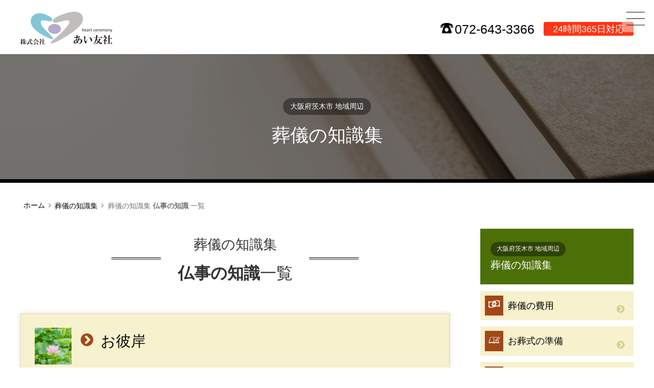

--- FILE ---
content_type: text/css
request_url: https://aiyusya.com/wordpress/wp-content/themes/cocoon-child-master/style.css?ver=6.9&fver=20211129101733
body_size: 1559
content:
@charset "UTF-8";

/*!
Theme Name: Cocoon Child
Description: Cocoon専用の子テーマ
Theme URI: https://wp-cocoon.com/
Author: わいひら
Author URI: https://nelog.jp/
Template:   cocoon-master
Version:    1.1.3
*/

/************************************
** 子テーマ用のスタイルを書く
************************************/
/*必要ならばここにコードを書く*/

.container { padding:0; width: 100%; }
#container { padding:0; width: 100%; }
.container a{ text-decoration:none; color:#000; }
.copyright { margin-top: 0; }
.main { background: none; }
.mblt-slide-in .footer { margin-bottom: 0; }
.wrap{ width: auto; }
.footer { margin-top: 0; padding: 0; }

table th, table td { border: none; }
a:-webkit-any-link { text-decoration: none; color:#000;}
a:hover { color:#AAA;}

.container a .social-icon{ color:#FFF;}
.container a .button-caption{ color:#FFF;}

/*サイドバー消す*/
.main { width: auto; }

body.page-template-page-type02 #toc{ display: none; }
.archive-title{text-align: center; padding:0 1em 2em; }

/*調整*/
.mainVisual img { max-width: 310%; }
.entry-content{ margin:0; }
.btnPageBottom--type01 a p { font-size: 1em;}
#wrapper .btn--type01 a::after{margin-top:-0.9em;}
.btn--sub01 a::after{margin-top:-0.9em;}
.btn--sub02 a::after{margin-top:-0.9em;}
.btn--sub04 a::after{margin-top:-0.9em;}
.btn--sub05 a::after{margin-top:-0.9em;}
.accordion--type02 label::after {margin-top: -0.9em;}
.accordion--type02__check:checked + label::after {margin-top: -0.9em;}
.col-xs-6 .box--type02__btn .btn--type01 a {font-size:0.9em;}
.accordion--type01 label.searchBox__title::after{margin-top:-0.8em;}
.btnPageBottom--type02 { padding: 0.3em 0.5em 0.5em;}
.btnPageBottom--type02 a { padding: 0.4em 0.7em 0.4em 0.2em;}
.btnPageBottom--type02 a p {font-size:0.9em; line-height:1.1em;}
.btnPageBottom--type02__sent { font-size:0.8em;}
#wrapper ul.pageListNavi { padding-left: 0;}
#wrapper ul.pageListNavi li { margin:0 1px;}
.article h2{
	border:#4c7007 solid 3px;
	color:#4c7007;
	background:#FFF;
}
.article h3{
		background:#4c7007;
		padding:0.5em 1em;
		display:block;
		position:relative;
		color:#FFF;
		border:none;
		font-size:1.1em;
}
.article h3::before{
			content:" ";
			height:1.5em;
			width:3px;
			display:block;
			background:#FFF;
			position:absolute;
			top:0.4em;
			left:0.5em;
}

.article h4{
		display:block;
		position:relative;
		font-size:1.1em;
		font-weight:bold;
		padding:0 0 0 1.5em;
		border:none;
}
.article h4::before{
			content:" ";
			height:3px;
			width:1em;
			display:block;
			background:#4c7007;
			position:absolute;
			top:0.5em;
			left:0;
}

#wrapper .btn--type01 a{
	white-space:normal;
}
.title--type02 span{
	white-space:normal;
}

#wrapper .title--type02 span{ font-size:1.2em; }

#wrapper .btn--type02__title { font-size: 1em; }

#contents { font-size: 1em; }

#information .pageTitleBox {
  background: url(https://aiyusya.com/img/information/mainVisual.jpg) no-repeat center top;
  background-size: cover;
}

#wrapper .pageTitleBox {
    padding: 3em 1em;
}

#wrapper .head--typeHP{ font-size:0.9em; }

@media print, screen and (min-width: 768px){
.mainVisual { height: 4em; }
#wrapper .title--type02 span{ font-size:1.6em;}
#wrapper .btn--type02__title { font-size: 1.4em; }
}

@media print, screen and (min-width: 1200px){
.mainVisual { height: 6em; }
#wrapper .title--type02 span{ font-size:1.8em;}
#wrapper .btn--type02__title { font-size: 1.6em;}
}

#list .entry-card-title{ font-size:1.4em; padding-bottom:0.5em;padding-top:0.5em; }
#list a{ background:#e7f1f3;}
#list a:hover{ background:#FFF;}
#list .a-wrap{ padding:3%;}
#wrapper .cat-link{ color:#FFF;}

#btnPageBottom a{font-size:0.9em;}

/************************************
** レスポンシブデザイン用のメディアクエリ
************************************/
/*1023px以下*/
@media screen and (max-width: 1023px){
  /*必要ならばここにコードを書く*/
	#wrapper section.mainVisual{ height:4.5em; }
	#wrapper .head--typeHP{ font-size:0.7em; }
	#wrapper .globalNavi02{ font-size:0.75em; }
}

/*834px以下*/
@media screen and (max-width: 834px){
  /*必要ならばここにコードを書く*/
	#wrapper section.mainVisual{ height:4em; }
	#wrapper .knowledge--bgArea__title{ font-size: 1.1em; }
	body.knowledge-template-default.single .entry-content{ font-size:1.24em; }
}

/*480px以下*/
@media screen and (max-width: 480px){
  /*必要ならばここにコードを書く*/
	#wrapper .page-body { font-size: auto; }
	#wrapper .fz-18px { font-size: auto; }
	#wrapper section.mainVisual{ height:4em; }
	#wrapper .knowledge--bgArea__title{ font-size: 1em; }
	#list .entry-card-title{ font-size:1.15em; margin-bottom:0; padding-left:0.5em;}
}


--- FILE ---
content_type: text/css
request_url: https://aiyusya.com/wordpress/wp-content/themes/cocoon-child-master/css/import.css
body_size: 32942
content:
@charset "UTF-8";
/* =======================================
このCSSはSassから生成されていますので、
編集する際はSassを使用してください。
========================================== */
/* =======================================

	Base CSS

 -----------------------------------------
 	Reset CSS
	Structure CSS
	Basis Decorations CSS
	Parts CSS
	
	[768px Above Layout]
	
	Structure CSS Wide_Tablet
	Text Decorations CSS Wide_Tablet
	Basis Decorations_Tablet
	Parts CSS Wide_Tablet
		
	[1200px Above Layout]
 -----------------------------------------
 	

========================================== */
/* =======================================

	Browser Reset CSS

========================================== */
body, div, dl, dt, dd, ul, ol, li,
h1, h2, h3, h4, h5, h6,
pre, code, form, fieldset, legend,
p, blockquote, table, th, td, figure {
  margin: 0;
  padding: 0;
}

@font-face {
  src: local("YuGothic-Medium"), local("Yu Gothic Medium"), local("YuGothic-Regular");
  font-family: "YuGothic-M";
  font-weight: normal;
}

@font-face {
  src: local("YuGothic"), local("Yu Gothic");
  font-family: "YuGothic-B";
  font-weight: bold;
}

html {
  font-size: 62.5%;
  /* 16px x 0.625 = 10px(=1rem) */
}

body {
  -webkit-text-size-adjust: 100%;
  -webkit-font-feature-settings: "palt";
  font-family: -apple-system, blinkMacSystemFont, YuGothic-M, YuGothic, "Hiragino Kaku Gothic ProN", Meiryo, sans-serif;
          font-feature-settings: "palt";
  font-size: 3.5vw;
}

* html body {
  height: 100%;
}

*, *:before, *:after {
  -o-box-sizing: border-box;
  -ms-box-sizing: border-box;
  box-sizing: border-box;
}

img {
  border: 0;
  vertical-align: top;
}

h1, h2, h3, h4, h5, h6 {
  font-size: 100%;
  font-weight: normal;
}

ul, dl, ol {
  text-indent: 0;
}

li {
  list-style: none;
  vertical-align: text-top;
}

address, caption, cite, code, dfn, em, strong, th, var {
  font-style: normal;
  font-weight: normal;
}

sup {
  vertical-align: text-top;
}

sub {
  vertical-align: text-bottom;
}

input, textarea, select {
  font-family: inherit;
  font-size: inherit;
  font-weight: inherit;
}

* html input, * html textarea, * html select {
  font-size: 100%;
}

*:first-child + html + input, *:first-child html + textarea, *:first-child + html select {
  font-size: 100%;
}

table {
  border-collapse: collapse;
  border-spacing: 0;
  font-size: inherit;
}

th, td {
  text-align: left;
  vertical-align: top;
}

caption {
  text-align: left;
}

pre, code, kbd, samp, tt {
  font-family: monospace;
}

* html pre, * html code, * html kbd, * html samp, * html tt {
  font-size: 100%;
  line-height: 100%;
}

*:first-child + html pre, *:first-child html + code, *:first-child html + kbd, *:first-child + html + samp, *:first-child + html tt {
  font-size: 108%;
  line-height: 100%;
}

input, select, textarea {
  font-family: Verdana, Helvetica, sans-serif;
  font-size: 100%;
}

/* =======================================

	Structure CSS

========================================== */
body {
  _zoom: 1;
  _display: inline;
}

.inBase {
  display: block;
  width: 90%;
  margin-right: auto;
  margin-left: auto;
}

#wrapper {
  width: 100%;
  margin: 0 auto;
  overflow: hidden;
}

.hidden-all {
  display: none !important;
}

.hidden-sp {
  display: none !important;
}

.is-smallScreen .hidden-sp {
  display: none;
}

.contents__sub {
  display: none;
  width: 120%;
  margin-left: -10%;
  padding: 1.5em 14% 0;
  background: #ece9e6;
}

.contents__sub.is-m-wide {
  padding: 0;
}

.w10 {
  width: 10%;
}

.w15 {
  width: 15%;
}

.w20 {
  width: 20%;
}

.w25 {
  width: 25%;
}

.w30 {
  width: 30%;
}

.w35 {
  width: 35%;
}

.w40 {
  width: 40%;
}

.w45 {
  width: 45%;
}

.w50 {
  width: 50%;
}

.w55 {
  width: 55%;
}

.w60 {
  width: 60%;
}

.w65 {
  width: 65%;
}

.w70 {
  width: 70%;
}

.w75 {
  width: 75%;
}

.w80 {
  width: 80%;
}

.w85 {
  width: 85%;
}

.w90 {
  width: 90%;
}

.w95 {
  width: 95%;
}

.w100 {
  width: 100%;
}

.wide {
  width: 100%;
}

.wide-sp {
  width: 100%;
}

.h100 {
  height: 100%;
}

/* =======================================

	Basis Decorations CSS

========================================== */
/* Inner Reset  */
#contents th p, #contents th li, #contents th dt, #contents th dd,
#contents td p, #contents td li, #contents td dt, #contents td dd,
#contents li p, #contents li li, #contents li dt, #contents li dd,
#contents dt p, #contents dt li, #contents dt dt, #contents dt dd,
#contents dd p, #contents dd li, #contents dd dt, #contents dd dd {
  font-size: 100%;
}

p, address, th, td {
  line-height: 1.7;
}

li, dt, dd, figcaption {
  line-height: 1.7;
}

#contents strong {
  font-weight: bold;
}

#contents em {
  font-style: italic;
}

.clear {
  clear: both;
}

.clear-sp {
  clear: both;
}

.tC {
  text-align: center;
}

.tR {
  text-align: right;
}

.tL {
  text-align: left;
}

.pL-all {
  float: left;
}

.pR-all {
  float: right;
}

#contents {
  font-size: 1.2em;
}

#contents .sS {
  font-size: 0.85em;
}

#contents .sB {
  font-size: 1.24em;
}

.sP-xl {
  padding-bottom: 5.6rem;
}

.sP-l {
  padding-bottom: 2.8rem;
}

.sP {
  padding-bottom: 1.4rem;
}

.sP-s {
  padding-bottom: 0.7rem;
}

.sP-xs {
  padding-bottom: 0.35rem;
}

.sP-xl-r {
  padding-right: 5.6rem;
}

.sP-l-r {
  padding-right: 2.8rem;
}

.sP-m-r {
  padding-right: 1.4rem;
}

.sP-s-r {
  padding-right: 0.7rem;
}

.sP-xs-r {
  padding-right: 0.35rem;
}

.sP-xl-l {
  padding-left: 5.6rem;
}

.sP-l-l {
  padding-left: 2.8rem;
}

.sP-m-l {
  padding-left: 1.4rem;
}

.sP-s-l {
  padding-left: 0.7rem;
}

.sP-xs-l {
  padding-left: 0.35rem;
}

.sP-xl-t {
  padding-top: 5.6rem;
}

.sP-l-t {
  padding-top: 2.8rem;
}

.sP-m-t {
  padding-top: 1.4rem;
}

.sP-s-t {
  padding-top: 0.7rem;
}

.sP-xs-t {
  padding-top: 0.35rem;
}

.sP-xl-a {
  padding: 5.6rem;
}

.sP-l-a {
  padding: 2.8rem;
}

.sP-m-a {
  padding: 1.4rem;
}

.sP-s-a {
  padding: 0.7rem;
}

.sP-xs-a {
  padding: 0.35rem;
}

.sM-xl {
  margin-bottom: 5.6rem;
}

.sM-l {
  margin-bottom: 2.8rem;
}

.sM {
  margin-bottom: 1.4rem;
}

.sM-s, #wrapper .contentTelBox--type01__title, #wrapper .contentTelBox--type01__leftBox {
  margin-bottom: 0.7rem;
}

.sM-xs {
  margin-bottom: 0.35rem;
}

.sM-xl-r {
  margin-right: 5.6rem;
}

.sM-l-r {
  margin-right: 2.8rem;
}

.sM-m-r {
  margin-right: 1.4rem;
}

.sM-s-r {
  margin-right: 0.7rem;
}

.sM-xs-r {
  margin-right: 0.35rem;
}

.sM-xl-l {
  margin-left: 5.6rem;
}

.sM-l-l {
  margin-left: 2.8rem;
}

.sM-m-l {
  margin-left: 1.4rem;
}

.sM-s-l {
  margin-left: 0.7rem;
}

.sM-xs-l {
  margin-left: 0.35rem;
}

.sM-xl-t {
  margin-top: 5.6rem;
}

.sM-l-t {
  margin-top: 2.8rem;
}

.sM-m-t {
  margin-top: 1.4rem;
}

.sM-s-t {
  margin-top: 0.7rem;
}

.sM-xs-t {
  margin-top: 0.35rem;
}

.sM-xl-a {
  margin: 5.6rem;
}

.sM-l-a {
  margin: 2.8rem;
}

.sM-m-a {
  margin: 1.4rem;
}

.sM-s-a {
  margin: 0.7rem;
}

.sM-xs-a {
  margin: 0.35rem;
}

.sC {
  display: block;
  margin-right: auto;
  margin-left: auto;
}

.iB {
  display: inline-block;
}

.fC {
  display: flex;
  align-items: center;
}

figcaption {
  padding-top: 0.8rem;
  clear: both;
  text-align: center;
}

i {
  font-family: FontAwesome;
  font-style: normal;
}

.fC {
  display: flex;
  align-items: center;
}

a {
  transition: all .2s ease;
}

.clearfix:after, .inBase:after, #wrapper .contentTelBox--type01__btn a:after, .contentTelBox--type10:after, .contentTelBox--type10__inBox:after {
  display: block;
  clear: both;
  content: " ";
}

.is-flip-horizontal {
  -webkit-transform: scale(-1, 1);
  -webkit-filter: FlipH;
  -ms-filter: "FlipH";
          transform: scale(-1, 1);
          filter: FlipH;
}

.is-flip-vertical {
  -webkit-transform: scale(1, -1);
  -webkit-filter: FlipV;
  -ms-filter: "FlipV";
          transform: scale(1, -1);
          filter: FlipV;
}

.breadthScrollBox {
  overflow-x: scroll;
  white-space: nowrap;
}

/* =======================================

	Parts CSS

========================================== */
/* Img
------------------------------------------ */
.rightBox {
  display: inline;
  margin: 0 0 0.8rem 20px;
  float: right;
  clear: both;
}

.leftBox {
  display: inline;
  margin: 0 20px 0.8rem 0;
  float: left;
  clear: both;
}

/* ===================================================================================================================================================================================================

	768px以上で適用される　レイアウトの指定(タブレット用)

=================================================================================================================================================================================================== */

/* 768px以上で適用される　レイアウトの指定　ここまで */
/* ===================================================================================================================================================================================================

	1200px以上で適用される　レイアウトの指定(パソコン用)

=================================================================================================================================================================================================== */

/* 1200px以上で適用される　レイアウトの指定　ここまで */
#footer {
  clear: both;
  border-bottom: #FFF solid 1px;
  background: #000;
  background: url(../img/common/bgFooter.jpg) no-repeat center top;
  background-size: cover;
  color: #FFF;
}

.footer__information {
  padding: 3em 0;
  text-align: center;
}

.footer__information__siteTitle {
  padding: 0 15% 1em 15%;
}

.footer__information__siteTitle a {
  color: #fff;
}

.footer__information__siteTitle img {
  width: 15em;
}

.footer__information__tel {
  color: #FFF;
  font-size: 2em;
}

.footer__information__tel a {
  color: #FFF;
}

.footer__information__sent {
  font-size: 0.8em;
}

.globalNaviSmall__menu__main .footer__information {
  padding: 1em 0 0 0;
}

.footer__navi {
  display: block;
  width: 100%;
  border-bottom: #999999 dotted 1px;
}

.footer__navi li {
  padding: 5px 0;
  border-top: #999999 dotted 1px;
}

.footer__navi li a {
  color: #FFF;
  font-size: 0.9em;
  text-decoration: none;
  white-space: nowrap;
}

.footer__navi li a:before {
  content: "\03e  ";
}

.footer__navi li a:hover {
  color: #000;
}

#mailform input {
  display: block;
  width: 95% !important;
  min-height: 30px;
  border: 1px solid #ccc;
  border-radius: 3px;
  outline: none;
  vertical-align: middle;
}

#mailform input[type=radio] {
  display: inline;
  width: 1em !important;
}

#mailform input[type=checkbox] {
  display: inline;
  width: 1em !important;
}

#mailform input[type=submit] {
  margin: 0 0 20px;
  padding: 0.8rem;
  background: none;
  background: #D0E3FF;
  cursor: pointer;
}

#mailform input[type=reset] {
  margin: 0 0 20px;
  padding: 0.8rem;
  background: none;
  background: #F3DCEC;
  cursor: pointer;
}

#mailform textarea {
  display: block;
  width: 95% !important;
  min-height: 30px;
  margin-top: 5px;
  margin-bottom: 15px;
  border: 1px solid #ccc;
  border-radius: 3px;
  outline: none;
}

#mailform dl dd {
  display: block;
  margin: 0 0 0.8rem;
  padding: 0 0 15px;
  border-bottom: #E8E8E8 solid 1px;
  line-height: 2em;
}

.globalNavi {
  display: none;
}

.globalNaviSmall__icon {
  position: absolute;
  top: 0;
  right: 0;
  width: 3em;
  height: 3em;
}

.globalNaviSmall__iconButton {
  display: block;
  position: relative;
  width: 3em;
  height: 3em;
  margin: 0.5em 0.5em 0.5em 0.5em;
  float: right;
  border-radius: 0.3em 0.3em 0.3em 0.3em;
  background: rgba(255, 255, 255, 0.45);
  cursor: pointer;
}

.globalNaviSmall__icon span {
  display: block;
  position: absolute;
  top: 50%;
  left: 50%;
  width: 2em;
  height: 1px;
  margin-left: -33%;
  background: #000;
}

.globalNaviSmall__icon--type01 span {
  -webkit-transform: rotate(0deg);
  transform: rotate(0deg);
  transition: all 0.3s;
}

.globalNaviSmall__icon--type01 .iconButton--top {
  -webkit-transform: translateY(-0.7em);
  transform: translateY(-0.7em);
}

.globalNaviSmall__icon--type01 .iconButton--bottom {
  -webkit-transform: translateY(0.7em);
  transform: translateY(0.7em);
}

.globalNaviSmall__icon--type01:hover .iconButton--top {
  -webkit-transform: translateY(-0.8em);
  transform: translateY(-0.8em);
}

.globalNaviSmall__icon--type01:hover .iconButton--bottom {
  -webkit-transform: translateY(0.8em);
  transform: translateY(0.8em);
}

.globalNaviSmall__icon--type01.is-open .iconButton--middle {
  background: rgba(255, 255, 255, 0);
}

.globalNaviSmall__icon--type01.is-open .iconButton--top {
  -webkit-transform: rotate(-45deg) translateY(0px);
  transform: rotate(-45deg) translateY(0px);
}

.globalNaviSmall__icon--type01.is-open .iconButton--bottom {
  -webkit-transform: rotate(45deg) translateY(0px);
  transform: rotate(45deg) translateY(0px);
}

/* .globalNaviSmall　スマホグローバルナビ
------------------------------------------ */
.globalNaviSmall {
  display: block;
  z-index: 2;
  position: fixed;
  top: 0;
  left: 0;
  width: 100%;
}

.globalNaviSmall__menu {
  display: none;
  padding: 1em;
  background: rgba(248, 241, 206, 0.95);
}

.globalNaviSmall__menu__main {
  width: 100%;
  height: 100vh;
  overflow: auto;
}

.globalNaviSmall__menu__main li {
  display: block;
  border-top: #000 dotted 1px;
}

.globalNaviSmall__menu__main li a {
  display: block;
  padding: 0.8rem 0;
}

.globalNaviSmall__menu__main li a:hover {
  color: #999;
}

.globalNaviSmall__menu__main li a:after {
  padding-right: 1em;
  float: right;
  content: "\03e";
}

.globalNaviSmall__menu__main > li:last-child {
  margin-bottom: 5em;
}

.globalNaviSmall__menu__sub li {
  padding: 0 0 0 1em;
}

.globalNaviSmall__menu__main .footer__information__tel {
  color: #000;
}

.globalNaviSmall__menu__main .footer__information__tel a {
  color: #000;
}

.globalNaviSmall__menu__main ul {
  border-bottom: #000 dotted 1px;
}

#header {
  position: relative;
  transition: .3s;
}

.header__siteTitleBox {
  display: block;
}

.header__siteTitleBox dt {
  display: block;
  width: 40%;
  padding: 1.5em 0 1.5em 1em;
  float: left;
}

.header__siteTitleBox dd {
  display: none;
}

.header__siteTitleBox dd.demoSent {
  padding: 0 0.5em;
  background: #666;
  font-size: 0.8em;
  white-space: nowrap;
}

.header__siteTitleBox .header__siteTitle img {
  display: inline-block;
  width: 100%;
}

.company .pageTitleBox {
  background: url(../img/company/mainVisual.jpg) no-repeat center top;
  background-size: cover;
}

.contact .pageTitleBox {
  background: url(../img/contact/mainVisual.jpg) no-repeat center top;
  background-size: cover;
}

.header {
  z-index: 20;
}

.tooltip {
  z-index: 10;
}

.default {
  z-index: 1;
}

.link--typeFadeTop a {
  display: inline-block;
  position: relative;
  text-decoration: none;
}

.link--typeFadeTop a::after {
  visibility: hidden;
  position: absolute;
  bottom: 2px;
  left: 0;
  width: 100%;
  height: 2px;
  background: #000;
  content: '';
  opacity: 0;
  transition: .3s;
}

.link--typeFadeTop a:hover::after {
  visibility: visible;
  bottom: -4px;
  opacity: 1;
}

.link--typeFadeBottom a {
  display: inline-block;
  position: relative;
  text-decoration: none;
}

.link--typeFadeBottom a::after {
  visibility: hidden;
  position: absolute;
  bottom: -8px;
  left: 0;
  width: 100%;
  height: 2px;
  background: #000;
  content: '';
  opacity: 0;
  transition: .3s;
}

.link--typeFadeBottom a:hover::after {
  visibility: visible;
  bottom: -4px;
  opacity: 1;
}

.link--typeLeftToRight a {
  display: inline-block;
  position: relative;
  text-decoration: none;
}

.link--typeLeftToRight a::after {
  -webkit-transform: scale(0, 1);
  -webkit-transform-origin: left top;
  position: absolute;
  bottom: -4px;
  left: 0;
  width: 100%;
  height: 2px;
          transform: scale(0, 1);
          transform-origin: left top;
  background: #000;
  content: '';
  transition: -webkit-transform .3s;
  transition: transform .3s;
  transition: transform .3s, -webkit-transform .3s;
}

.link--typeLeftToRight a:hover::after {
  -webkit-transform: scale(1, 1);
          transform: scale(1, 1);
}

.link--typeRightToLeft a {
  display: inline-block;
  position: relative;
  text-decoration: none;
}

.link--typeRightToLeft a::after {
  -webkit-transform: scale(0, 1);
  -webkit-transform-origin: right top;
  position: absolute;
  bottom: -4px;
  left: 0;
  width: 100%;
  height: 2px;
          transform: scale(0, 1);
          transform-origin: right top;
  background: #000;
  content: '';
  transition: -webkit-transform .3s;
  transition: transform .3s;
  transition: transform .3s, -webkit-transform .3s;
}

.link--typeRightToLeft a:hover::after {
  -webkit-transform: scale(1, 1);
          transform: scale(1, 1);
}

.link--typeLeftInRight a {
  display: inline-block;
  position: relative;
  text-decoration: none;
}

.link--typeLeftInRight a::after {
  -webkit-transform: scale(0, 1);
  -webkit-transform-origin: right top;
  position: absolute;
  bottom: -4px;
  left: 0;
  width: 100%;
  height: 2px;
          transform: scale(0, 1);
          transform-origin: right top;
  background: #000;
  content: '';
  transition: -webkit-transform .3s;
  transition: transform .3s;
  transition: transform .3s, -webkit-transform .3s;
}

.link--typeLeftInRight a:hover::after {
  -webkit-transform-origin: left top;
  -webkit-transform: scale(1, 1);
          transform: scale(1, 1);
          transform-origin: left top;
}

.link--typeRightInLeft a {
  display: inline-block;
  position: relative;
  text-decoration: none;
}

.link--typeRightInLeft a::after {
  -webkit-transform: scale(0, 1);
  -webkit-transform-origin: left top;
  position: absolute;
  bottom: -4px;
  left: 0;
  width: 100%;
  height: 2px;
          transform: scale(0, 1);
          transform-origin: left top;
  background: #000;
  content: '';
  transition: -webkit-transform .3s;
  transition: transform .3s;
  transition: transform .3s, -webkit-transform .3s;
}

.link--typeRightInLeft a:hover::after {
  -webkit-transform-origin: right top;
  -webkit-transform: scale(1, 1);
          transform: scale(1, 1);
          transform-origin: right top;
}

.link--typeCenter a {
  display: inline-block;
  position: relative;
  text-decoration: none;
}

.link--typeCenter a::after {
  -webkit-transform: scale(0, 1);
  -webkit-transform-origin: center top;
  position: absolute;
  bottom: -4px;
  left: 0;
  width: 100%;
  height: 2px;
          transform: scale(0, 1);
          transform-origin: center top;
  background: #000;
  content: '';
  transition: -webkit-transform .3s;
  transition: transform .3s;
  transition: transform .3s, -webkit-transform .3s;
}

.link--typeCenter a:hover::after {
  -webkit-transform: scale(1, 1);
          transform: scale(1, 1);
}

.pagefixed {
  position: fixed;
  width: 100%;
  height: 100%;
}

.center-box {
  -webkit-transform: translateY(-50%) translateX(-50%);
  position: absolute;
  top: 50%;
  left: 50%;
          transform: translateY(-50%) translateX(-50%);
}

#btnTelEmpty {
  position: relative;
  width: 100%;
  height: auto;
  overflow: hidden;
}

#btnTelEmpty:before {
  display: block;
  padding-top: 25%;
  content: "";
  /* 4:1 */
}

.parallaxBox {
  display: block;
  position: relative;
  min-height: 17em;
  padding: 3.6rem 0 0;
}

.copyright {
  display: block;
  padding: 0.8rem 0;
  border-top: #FFF solid 1px;
  color: #FFF;
  font-size: 0.8em;
  text-align: center;
}

#wrapper #btnRise {
  display: block;
}

#wrapper #btnRise a {
  display: block;
  position: relative;
  padding: 30px 0.8rem;
  background: rgba(0, 0, 0, 0.5);
  color: #FFF;
  font-weight: bold;
  text-align: center;
  text-decoration: none;
}

#wrapper #btnRise a:after {
  position: absolute;
  bottom: -0.4em;
  left: 50%;
  margin-left: -0.5em;
  color: #FFF;
  font-size: 1.3em;
  content: "\025b2";
}

#wrapper #btnRise a i {
  display: none;
}

.imgMagnification {
  display: block;
  position: relative;
}

.imgMagnification:after {
  -moz-opacity: 0;
  display: flex;
  position: absolute;
  top: 0;
  left: 0;
  /* 縦方向中央揃え（Safari用） */
  align-items: center;
  /* 縦方向中央揃え */
  /* 横方向中央揃え（Safari用） */
  justify-content: center;
  width: 100%;
  height: 100%;
  background: rgba(0, 0, 0, 0.3);
  color: #FFF;
  font-family: "icomoon";
  font-size: 1.5rem;
  /* 横方向中央揃え */
  text-align: center;
  content: "\f00e";
  filter: alpha(opacity=0);
  opacity: 0;
  transition: 0.3s ease-in-out;
}

.imgMagnification:hover:after {
  -moz-opacity: 0.9;
  filter: alpha(opacity=90);
  opacity: 0.9;
}

.adjustBox {
  position: relative;
  width: 100%;
  height: auto;
  overflow: hidden;
}

.adjustBox:before {
  display: block;
  padding-top: 100%;
  content: "";
  /* 1:1 */
}

.adjustBox.adjustBox--type01:before {
  padding-top: 175%;
  /* 4:7 */
}

.adjustBox.adjustBox--type02:before {
  padding-top: 150%;
  /* 2:3 */
}

.adjustBox.adjustBox--type03:before {
  padding-top: 125%;
  /* 3:4 */
}

.adjustBox.adjustBox--type04:before {
  padding-top: 75%;
  /* 4:3 */
}

.adjustBox.adjustBox--type05:before {
  padding-top: 50%;
  /* 2:1 */
}

.adjustBox.adjustBox--type06:before {
  padding-top: 25%;
  /* 4:1 */
}

.adjustBox.adjustBox--typeGR:before {
  padding-top: 61.74%;
  /* 1.618:1 */
}

.adjustBox.adjustBox--typeGR-h:before {
  padding-top: 161.8%;
  /* 1:1.618 */
}

.adjustBox__inner {
  position: absolute;
  top: 0;
  left: 0;
  width: 100%;
  height: 100%;
}

.adjustBox__inner img {
  -webkit-transform: translateY(-50%);
  position: relative;
  top: 50%;
  transform: translateY(-50%);
}

.adjustBox__inner img.h100 {
  -o-object-fit: cover;
  -webkit-transform: none;
  position: absolute;
  top: 0;
  right: 0;
  bottom: 0;
  left: 0;
  width: 100%;
  height: 100%;
  margin: auto;
     object-fit: cover;
  transform: none;
}

.adjustBox p {
  font-size: 1.25vw;
  line-height: 1.5em;
}

.googleMapBox {
  position: relative;
  height: 0;
  padding-bottom: 75%;
  overflow: hidden;
}

.googleMapBox iframe {
  position: absolute;
  top: 0;
  left: 0;
  width: 100% !important;
  height: 100% !important;
}

#btnPageBottom {
  display: none;
  z-index: 1;
  position: fixed;
  bottom: 0;
  left: 0;
  width: 100%;
}

.btnPageBottom--type01 {
  padding: 0.7em 0.5em 0.5em;
  background: rgba(1, 35, 110, 0.45);
}

.btnPageBottom--type01 a {
  display: block;
  padding: 0.8em 0.5em;
  border-bottom: #666 solid 1px;
  border-radius: 0.3em 0.3em 0.3em 0.3em;
  background: rgba(255, 255, 255, 0.8);
  color: #000;
  vertical-align: middle;
  /*-webkit-transition: 1s;
		    -moz-transition: 1s;
		    -o-transition: 1s;
		    -ms-transition: 1s;*/
  transition: 1s;
}

.btnPageBottom--type01 a i {
  width: 20%;
  float: left;
  font-size: 3.5em;
  text-align: right;
}

.btnPageBottom--type01 a p {
  width: 75%;
  float: right;
  font-size: 1.2em;
}

.btnPageBottom--type01 a:hover {
  border-top: transparent 1px solid;
  border-bottom: none;
  background: white;
}

.btnPageBottom--type01__sent01 {
  padding: 0.4em 0 0.5em 0;
  line-height: 0.8em;
}

.btnPageBottom--type01__sent02 span {
  display: inline-block;
  margin-left: 1em;
  padding: 0.2em 1em;
  border-radius: 0.3em 0.3em 0.3em 0.3em;
  background: #FFF;
  color: red;
  font-size: 0.8em;
}

.btnPageBottom--type02 {
  padding: 0.7em 0.5em 0.5em;
  background: rgba(122, 65, 19, 0.65);
}

.btnPageBottom--type02__sent {
  display: block;
  padding-bottom: 0.25em;
  color: #FFF;
  font-size: 1em;
  text-align: center;
}

.btnPageBottom--type02__inner {
  display: flex;
  align-items: center;
  justify-content: center;
}

.btnPageBottom--type02 a {
  display: flex;
  align-items: center;
  justify-content: center;
  width: 48%;
  margin: 0 0.25em;
  padding: 0.6em 1em;
  border-bottom: #666 solid 1px;
  border-radius: 0.3em 0.3em 0.3em 0.3em;
  background: rgba(255, 255, 255, 0.8);
  color: #000;
  text-align: center;
  text-decoration: none;
  vertical-align: middle;
  /*-webkit-transition: 1s;
		    -moz-transition: 1s;
		    -o-transition: 1s;
		    -ms-transition: 1s;*/
  transition: 1s;
}

.btnPageBottom--type02 a i {
  padding: 0 0.25em;
  font-size: 2em;
}

.btnPageBottom--type02 a p {
  font-size: 1.4em;
}

.btnPageBottom--type02 a:hover {
  border-top: transparent 1px solid;
  border-bottom: none;
  background: white;
}

.mainVisual {
  display: block;
  position: relative;
  height: 8em;
  overflow: hidden;
  background: #000;
  color: #FFF;
  color: #FFF;
  font-size: 1.6em;
  text-align: center;
}

.mainVisual img {
  width: 310%;
  margin-left: -155%;
  opacity: 0.6;
}

.mainVisual h3 {
  display: block;
  z-index: 1;
  position: absolute;
  top: 50%;
  left: 0;
  width: 100%;
  margin-top: -1.75em;
}

.mainVisual h1 {
  display: block;
  z-index: 1;
  position: absolute;
  top: 50%;
  left: 0;
  width: 100%;
  margin-top: -1em;
}

.mainVisual .wordPracticeArea {
  display: inline-block;
  position: relative;
  padding: 0.3em 1em 0.3em 1em;
  border-radius: 1.5em;
  background: rgba(0, 0, 0, 0.4);
  color: #FFF;
  font-size: 0.4em;
}

.pageTitle {
  display: block;
  font-size: 1.6em;
  text-align: center;
}

.pageTitle02 {
  display: block;
  padding: 0 0 0.5em;
  border-bottom: #4c7007 solid 1px;
  font-size: 1.6em;
}

.imageGallery--type01 {
  display: flex;
  position: relative;
  padding-top: 61.74%;
  /* 1.618:1 */
}

.imageGallery--type01__imageBox {
  width: 25%;
}

.imageGallery--type01__mainImage {
  display: block;
  position: absolute;
  top: 0;
  left: 0;
  width: 100%;
  height: 70%;
  overflow: hidden;
  opacity: 0;
  transition: opacity 0.3s ease-in-out;
}

.imageGallery--type01__mainImage img {
  -o-object-fit: contain;
  width: 100%;
  height: 100%;
     object-fit: contain;
}

.imageGallery--type01__thumbnail {
  display: block;
  margin: 0.5em;
  padding-top: 0.5em;
  cursor: pointer;
}

.imageGallery--type01__thumbnail img {
  width: 100%;
  transition: opacity 0.1s ease-in-out;
}

.imageGallery--type01__thumbnail img:hover {
  opacity: .8;
}

.imageGallery--type01__selector {
  visibility: hidden;
  position: absolute;
  opacity: 0;
}

.imageGallery--type01__selector:checked + .imageGallery--type01__mainImage {
  opacity: 1;
}

.imageGallery--type01__selector:checked ~ .imageGallery--type01__thumbnail > img {
  box-shadow: 0 0 0 3px #000;
  opacity: .8;
}

.sideInfoBox__type01 a {
  display: inline-block;
  padding: 0.2em 1em;
  border: #ccbf84 solid 3px;
}

.sideInfoBox__type02 {
  display: block;
  text-align: right;
}

.sideInfoBox__type02 a {
  display: inline-block;
  margin-right: 0.5em;
  padding: 0 0.5em;
  background: #f8f1ce;
}

.table--type01 {
  width: 100%;
  border-top: #000 solid 1px;
}

.table--type01 tr {
  border-bottom: #000 solid 1px;
}

.table--type01 tr th {
  padding: 0.5em;
}

.table--type01 tr td {
  padding: 0.5em;
}

.table--type01 tr.table--type01__totalBox {
  border-top: #000 solid 3px;
  border-bottom: none;
}

.table--type01 tr.table--type01__totalBox td {
  color: red;
  font-size: 1.24em;
  font-weight: bold;
}

.title--type01 {
  display: inline-block;
  padding: 0.5em 1em;
  border: #000 solid 3px;
}

.title--type02 {
  display: block;
  text-align: center;
}

.title--type02 span {
  display: inline-block;
  position: relative;
  font-size: 1.8em;
  white-space: nowrap;
}

.title--type02 span::before {
  display: block;
  position: absolute;
  top: 50%;
  left: -8em;
  width: 7em;
  height: 4px;
  margin-top: -2px;
  border-top: #000 solid 1px;
  border-bottom: #000 solid 1px;
  content: " ";
}

.title--type02 span::after {
  display: block;
  position: absolute;
  top: 50%;
  right: -8em;
  width: 7em;
  height: 4px;
  margin-top: -2px;
  border-top: #000 solid 1px;
  border-bottom: #000 solid 1px;
  content: " ";
}

.title--type03 {
  display: block;
  position: relative;
  padding: 0.5em 1em;
  background: #4c7007;
  color: #FFF;
  font-size: 1.2em;
}

.title--type03::before {
  display: block;
  position: absolute;
  top: 0.5em;
  left: 0.5em;
  width: 3px;
  height: 1.5em;
  background: #FFF;
  content: " ";
}

.title--type04 {
  display: block;
  position: relative;
  padding: 0 0 0 1.5em;
  font-size: 1.1em;
  font-weight: bold;
}

.title--type04::before {
  display: block;
  position: absolute;
  top: 0.7em;
  left: 0;
  width: 1em;
  height: 3px;
  background: #4c7007;
  content: " ";
}

.contents__main .title--type02 span {
  font-size: 1.2em;
}

.contents__main .title--type02 span::before {
  left: -4em;
  width: 3em;
}

.contents__main .title--type02 span::after {
  right: -4em;
  width: 3em;
}

.pageNavi {
  display: block;
  padding: 1.8rem;
  background: #f8f1ce;
}

.pageNavi__title {
  display: block;
  position: relative;
}

.pageNavi__title::before {
  display: block;
  position: absolute;
  top: 0.7em;
  left: -2em;
  width: 1.5em;
  height: 3px;
  background: #000;
  content: "　";
}

.pageNavi ul a {
  display: block;
  padding: 0.3em 0;
  border-bottom: #b8b295 solid 1px;
}

.pageNavi ul a::before {
  margin-right: 0.5em;
  font-family: 'icomoon';
  content: "\f13a";
}

#wrapper .box--type01 {
  display: block;
  position: relative;
  padding: 2.7rem;
  border-radius: 0.5em;
  background: #f8f1ce;
}

#wrapper .box--type01__title {
  font-weight: bold;
}

#wrapper .box--type01:after {
  position: absolute;
  top: -1.5em;
  left: 3.6rem;
  width: 0px;
  height: 0px;
  margin: auto;
  border-width: 0 1.5em 1.5em 1.5em;
  border-style: solid;
  border-color: transparent transparent #f8f1ce transparent;
  content: "";
}

#wrapper .box--type02 {
  display: block;
  padding: 0.9rem;
  border: #ccbf84 solid 4px;
}

#wrapper .box--type02.--left {
  border-right: #ccbf84 solid 2px;
}

#wrapper .box--type02.--right {
  border-left: #ccbf84 solid 2px;
}

#wrapper .box--type02__image {
  margin-right: auto;
  margin-left: auto;
}

#wrapper .box--type02__image img {
  width: 100%;
}

#wrapper .box--type02__title {
  max-width: 7em;
  margin-right: auto;
  margin-left: auto;
  font-size: 1.2em;
  font-weight: bold;
  text-align: center;
}

#wrapper .box--type02__sent {
  display: block;
  margin-right: auto;
  margin-left: auto;
}

#wrapper .box--type02__btn {
  display: block;
  margin-right: auto;
  margin-left: auto;
  text-align: center;
}

#wrapper .box--type02__btn .btn--type01 a {
  padding: 0.6em 2.2em 0.6em 1em;
  font-size: 0.9em;
}

#wrapper .box--type02__btn .btn--type01 a::after {
  right: 1.1em;
}

#wrapper .box--type02__btn .btn--type01 a:hover::after {
  right: 0.8em;
}

#wrapper .box--type03 {
  display: block;
  align-items: center;
  margin-top: -4px;
  padding: 1.8rem;
  border: #ccbf84 solid 4px;
}

#wrapper .box--type03__content {
  display: block;
}

#wrapper .box--type03__image {
  margin: 0 0 1.8rem;
  text-align: right;
}

#wrapper .box--type03__image img {
  width: 70%;
}

#wrapper .box--type03__title {
  margin-top: -2em;
  font-size: 1.4em;
  font-weight: bold;
}

#wrapper .box--type03__title span {
  padding: 0.2em 0.5em;
  border: #ccbf84 solid 2px;
  background: #FFF;
}

#wrapper .box--type04 {
  display: flex;
  flex-wrap: wrap;
  width: 100%;
}

#wrapper .box--type04__content {
  display: block;
  width: 50%;
  padding: 1.8rem;
  border: #ccbf84 solid 4px;
}

#wrapper .box--type04__content + .box--type04__content {
  border-left: none;
}

#wrapper .box--type04__content:nth-child(3) {
  border-left: #ccbf84 solid 4px;
}

#wrapper .box--type04__image img {
  width: 100%;
}

#wrapper .box--type04 .btn--sub03 {
  padding: 0.9rem;
  background: #f8f1ce;
}

#wrapper .listBox--type01 {
  display: flex;
  width: 100%;
  padding: 0.9rem;
  border: #e2d8a6 solid 1px;
  background: #f8f1ce;
  box-shadow: 0 0 8px #DDD;
}

#wrapper .listBox--type01__image a {
  display: block;
  width: 5em;
  padding-right: 1em;
}

#wrapper .listBox--type01__image a img {
  width: 100%;
}

#wrapper .listBox--type01__title a {
  display: block;
  margin-bottom: 0.5em;
  font-size: 1.2em;
}

#wrapper .listBox--type01__title a:before {
  margin-right: 0.5em;
  color: #a24816;
  font-family: 'icomoon';
  content: "\f138";
}

#wrapper .listBox--type01__title a:hover {
  text-decoration: none;
}

#wrapper .listBox--type01__inner {
  display: block;
  min-width: 77%;
}

#wrapper .listBox--type01__typeBox {
  display: flex;
  flex-wrap: wrap;
  justify-content: flex-end;
  font-size: 0.7em;
}

#wrapper .listBox--type01__typeBox span {
  display: none;
  margin: 2px 0.5em;
}

#wrapper .listBox--type01__typeBox a {
  display: inline-block;
  margin: 2px 0.5em;
  padding: 0.2em 0.5em;
  background: #bbdf77;
  white-space: nowrap;
}

#wrapper .listBox--type01__cat a {
  background: #e4d37c;
}

.pageListNavi {
  display: flex;
  align-items: center;
  justify-content: center;
}

.pageListNavi li {
  margin: 0.25px;
}

.pageListNavi li a {
  display: inline-block;
  padding: 0.5em 0.7em;
  background: #4c7007;
  color: #FFF;
  font-size: 0.9em;
}

.pageListNavi li:hover {
  -moz-opacity: 0.9;
  filter: alpha(opacity=90);
  opacity: 0.9;
}

.searchBox__ul li {
  display: block;
  width: 48%;
  float: left;
}

.searchBox__ul li:nth-child(2n) {
  float: right;
}

input[type=submit].searchBox__submit {
  width: 100%;
  padding: 1em 0.5em;
  background: #a24816;
  color: #FFF;
  font-size: 1.24em;
  cursor: pointer;
}

.accordion--type01 {
  border-bottom: #808080 solid 1px;
}

.accordion--type01:last-child {
  border-bottom: none;
}

.accordion--type01 label.searchBox__title {
  display: block;
  position: relative;
  padding: 0.9em 1em;
  background: #4c7007;
  color: #FFF;
  cursor: pointer;
  transition: all 0.5s;
}

.accordion--type01 label.searchBox__title::after {
  position: absolute;
  top: 50%;
  right: 1.4em;
  margin-top: -0.5em;
  font-family: 'icomoon';
  content: "\f078";
  transition: all 0.5s;
}

.accordion--type01 label.searchBox__title:hover {
  background: #6c9321;
}

.accordion--type01 input.accordion--type01__check {
  display: none;
}

.accordion--type01__content {
  height: 0;
  padding: 0;
  overflow: hidden;
  border-right: #6c9321 solid 5px;
  border-bottom: #6c9321 solid 5px;
  border-left: #6c9321 solid 5px;
  opacity: 0;
  transition: 0.5s;
}

.accordion--type01__check:checked + label + .accordion--type01__content {
  height: auto;
  padding: 0.9rem 1.8rem;
  opacity: 1;
}

.accordion--type01__check:checked + label.searchBox__title {
  background: #6c9321;
}

.accordion--type01__check:checked + label.searchBox__title::after {
  -webkit-transform: rotateZ(180deg);
          transform: rotateZ(180deg);
}

.accordionBox--type02 {
  overflow: hidden;
}

.accordion--type02 label {
  display: block;
  position: relative;
  padding: 0.9em 1em 0.9em 3em;
  border-bottom: #ccbf84 solid 1px;
  background: #fdf9e6;
  color: #000;
  cursor: pointer;
  transition: all 0.5s;
}

.accordion--type02 label::after {
  position: absolute;
  top: 50%;
  left: 1.4em;
  margin-top: -0.5em;
  font-family: 'icomoon';
  content: "\f055";
  transition: all 0.5s;
}

.accordion--type02 label:hover {
  background: #f8f1ce;
}

.accordion--type02:nth-child(even) label {
  background: #444;
}

.accordion--type02:nth-child(even) label:hover {
  background: #888;
}

.accordion--type02 input {
  display: none;
}

.accordion--type02__content {
  height: 0;
  padding: 0;
  overflow: hidden;
  background: #f8f1ce;
  opacity: 0;
  transition: 0.5s;
}

.accordion--type02__content__inner {
  display: block;
}

.accordion--type02__check:checked + label + .accordion--type02__content {
  height: auto;
  padding: 0.9rem 1.8rem;
  opacity: 1;
}

.accordion--type02__check:checked + label {
  background: #fdf9e6;
  color: #000;
}

.accordion--type02__check:checked + label:hover {
  background: #e2d8a6;
}

.accordion--type02__check:checked + label::after {
  position: absolute;
  top: 50%;
  left: 1.4em;
  margin-top: -0.5em;
  font-family: 'icomoon';
  content: "\f056";
}

#wrapper .archiveList--type01 {
  display: block;
}

#wrapper .archiveList--type01__inner {
  display: block;
  position: relative;
}

#wrapper .archiveList--type01__image {
  display: block;
}

#wrapper .archiveList--type01__image a {
  display: block;
  overflow: hidden;
}

#wrapper .archiveList--type01__image a img {
  -webkit-transform: scale(1);
  z-index: -1;
  width: 100%;
          transform: scale(1);
  transition: all 0.3s;
}

#wrapper .archiveList--type01__image a:hover img {
  -webkit-transform: scale(1.1);
          transform: scale(1.1);
}

#wrapper .archiveList--type01__image a:hover::before {
  right: -0.1em;
  opacity: 0;
}

#wrapper .archiveList--type01__image a::before {
  display: inline-block;
  z-index: 1;
  position: absolute;
  right: 0;
  bottom: 0;
  padding: 0.2em 0.5em;
  background: rgba(0, 0, 0, 0.8);
  color: #FFF;
  font-family: 'icomoon';
  content: "\f105";
  opacity: 1;
  transition: all 0.3s;
}

#wrapper .archiveList--type01__type {
  display: inline-block;
  position: absolute;
  top: 0;
  right: 0;
  padding: 0.5em 1em;
  background: rgba(255, 255, 255, 0.7);
  font-size: 0.8em;
  white-space: nowrap;
}

#wrapper .archiveList--type01__date {
  display: inline-block;
  position: absolute;
  bottom: 0;
  left: 0;
  padding: 0.2em 1em;
  background: rgba(0, 0, 0, 0.7);
  color: #FFF;
  font-size: 0.6em;
}

#wrapper .archiveList--type01__title a {
  display: block;
  min-height: 6em;
  padding: 0.5em;
  background: #f8f1ce;
}

#wrapper .archiveList--type01__title a:hover {
  background: #e3dbb0;
  color: #000;
}

hr.hr--type01 {
  border-top: #000 3px solid;
}

hr.hr--type02 {
  border-top: #ccbf84 2px solid;
}

.inTitle--type01 {
  display: block;
  text-align: center;
}

.inTitle--type02 {
  display: block;
  padding: 0 0 0 0.5em;
  border-left: #000 solid 3px;
  font-weight: bold;
}

.ul--type01 li {
  display: block;
  padding: 0.5em;
  border-bottom: #666 1px solid;
}

.ul--type01 li:first-child {
  border-top: #666 1px solid;
}

.ul--type01 li a {
  display: block;
  position: relative;
  padding: 0 3em 0 2em;
  font-size: 0.9em;
}

.ul--type01 li a:hover::before {
  left: 0.3em;
}

.ul--type01 li a::before {
  display: inline-block;
  z-index: 1;
  position: absolute;
  top: 50%;
  left: 0;
  margin-top: -0.8em;
  padding: 0 0.5em;
  background: #a24816;
  color: #FFF;
  font-family: 'icomoon';
  content: "\f105";
  transition: all 0.3s;
}

.ul--type01 li a span {
  display: inline-block;
  position: absolute;
  top: 50%;
  right: 0;
  margin-top: -0.8em;
  padding: 0 0.5em;
  background: #a24816;
  color: #FFF;
  font-size: 0.8em;
}

.section--type01 {
  display: block;
  padding: 3.6rem 0 0;
  background: #d7e3c6;
}

#wrapper .btn--type01 a {
  display: inline-block;
  position: relative;
  position: relative;
  padding: 0.6em 2.8em 0.6em 1.5em;
  background: #a24816;
  color: #FFF;
  white-space: nowrap;
}

#wrapper .btn--type01 a::after {
  position: absolute;
  top: 50%;
  right: 1.4em;
  font-family: 'icomoon';
  content: "\f138";
  transition: all 0.5s;
}

#wrapper .btn--type01 a:hover {
  border: #562103 solid 1px;
  background: #7a340e;
}

#wrapper .btn--type01 a:hover::after {
  right: 1em;
}

#wrapper .btn--type02 a {
  display: flex;
  position: relative;
  padding: 0.9rem;
  background: #f8f1ce;
  color: #000;
}

#wrapper .btn--type02 a::before {
  position: absolute;
  top: 0;
  left: 0;
  width: 0;
  height: 100%;
  content: '';
  transition: all 0.5s;
}

#wrapper .btn--type02 a:hover {
  background: #e9ceaf;
  color: #000;
}

#wrapper .btn--type02 a figure {
  width: 30%;
  margin-right: 1.8rem;
}

#wrapper .btn--type02 a figure img {
  width: 100%;
}

#wrapper .btn--type02__title {
  font-size: 1.4em;
  font-weight: bold;
}

#wrapper .btn--type02__button {
  position: absolute;
  right: 0;
  bottom: 0;
  padding: 0.2em 0.5em;
  background: #a24816;
  color: #FFF;
  white-space: nowrap;
}

#wrapper .btn--type02__button::after {
  margin-left: 0.5em;
  font-family: 'icomoon';
  content: "\f138";
}

.breadcrumb {
  display: flex;
  padding: 1.8rem 0;
  font-size: 0.8em;
}

.breadcrumb li {
  margin-right: 0.5em;
  white-space: nowrap;
}

.breadcrumb li::before {
  margin-right: 0.5em;
  font-family: 'icomoon';
  content: "\f105";
}

.breadcrumb li:first-child::before {
  content: none;
}

.title--sub {
  display: block;
  padding: 1em 1em 1em;
  background: #4c7007;
  color: #FFF;
  font-size: 1.1em;
  text-align: center;
}

.title--sub .wordPracticeArea {
  display: inline-block;
  position: relative;
  padding: 0.3em 1em 0.3em 1em;
  border-radius: 1.5em;
  background: rgba(0, 0, 0, 0.4);
  color: #FFF;
  font-size: 0.6em;
}

.inTitle--sub {
  padding: 0.2em 0.5em;
  border: #ccbf84 solid 1px;
  font-size: 1.1em;
}

.btn--sub01 a {
  display: block;
  position: relative;
  padding: 0.5em;
  background: #f8f1ce;
}

.btn--sub01 a::after {
  position: absolute;
  top: 50%;
  right: 1em;
  margin-top: -0.5em;
  color: #d9ce98;
  font-family: 'icomoon';
  content: "\f138";
}

.btn--sub01 span {
  display: inline-block;
  width: 2em;
  margin-right: 0.5em;
  padding: 0.2em;
  background: #a24816;
}

.btn--sub01 span img {
  width: 100%;
}

.btn--sub02 a {
  display: block;
  position: relative;
  padding: 0.5em 0.5em 0.5em 1em;
  background: #f8f1ce;
}

.btn--sub02 a::before {
  display: block;
  position: absolute;
  top: 0.5em;
  left: 0.5em;
  width: 5px;
  height: 1.7em;
  background: #a24816;
  content: "　";
}

.btn--sub02 a::after {
  position: absolute;
  top: 50%;
  right: 1em;
  margin-top: -0.5em;
  color: #d9ce98;
  font-family: 'icomoon';
  content: "\f138";
}

.btn--sub03 a {
  display: block;
  position: relative;
  margin-left: 0.5em;
}

.btn--sub03 a::before {
  margin-right: 0.5em;
  color: #a24816;
  font-family: 'icomoon';
  content: "\f138";
}

.btn--sub03.--type01 a span {
  display: inline-block;
  width: 1.4em;
  height: 1.4em;
  margin-right: 0.5em;
  border-radius: 100%;
  background: #a24816;
  color: #FFF;
  font-size: 0.9em;
  line-height: 1.4em;
  text-align: center;
}

.btn--sub03.--type01 a::before {
  content: none;
}

.btn--sub04 a {
  display: block;
  position: relative;
  padding: 0.5em 2em 0.5em 3em;
  border: #a24816 solid 4px;
  background: #FFF;
  font-size: 1.1em;
}

.btn--sub04 a::before {
  position: absolute;
  top: 0.5em;
  left: 1.2em;
  font-family: 'icomoon';
  font-size: 1.2em;
  content: "\f14a";
}

.btn--sub04 a::after {
  position: absolute;
  top: 50%;
  right: 1em;
  margin-top: -0.5em;
  color: #a24816;
  font-family: 'icomoon';
  content: "\f138";
}

.btn--sub05 a {
  display: flex;
  position: relative;
  align-items: center;
  padding: 0.5em;
  background: #f8f1ce;
}

.btn--sub05 a::after {
  position: absolute;
  top: 50%;
  right: 1em;
  margin-top: -0.5em;
  color: #a24816;
  font-family: 'icomoon';
  content: "\f138";
}

.btn--sub05 a span {
  width: 4em;
  margin-right: 0.5em;
}

.btn--sub05 a span img {
  width: 100%;
}

.btn--sub06 a {
  display: block;
  padding: 0 0 1em 3em;
  border-bottom: #e5e4e1 solid 1px;
}

.btn--sub06 a span {
  display: inline-block;
  width: 60%;
  margin: 0 0 0.5em;
}

.btn--sub06 a span img {
  width: 100%;
}

.btn--sub06 a p {
  display: block;
  position: relative;
  font-size: 0.9em;
}

.btn--sub06 a p::before {
  position: absolute;
  top: -0.2em;
  left: -1.5em;
  color: #a24816;
  font-family: 'icomoon';
  font-size: 1.2em;
  content: "\f138";
}

.box--sub {
  display: block;
  padding: 2px;
  border: #ccbf84 solid 1px;
  background: #FFF;
}

.serchWordBox {
  display: block;
  text-align: center;
}

.serchWordBox a {
  display: inline-block;
  margin: 0.3em;
  padding: 0.2em 0.5em;
  border: #a24816 solid 2px;
  font-size: 1.2em;
}

.knowledge--bgArea {
  padding: 5.4rem 0;
  background: url(../img/knowledges/bgArea.jpg) no-repeat center top;
  background-size: cover;
}

.knowledge--bgArea__inner {
  padding: 3.6rem 3.6rem;
  background: rgba(0, 0, 0, 0.8);
  background: #f9e9ae;
  background: linear-gradient(312deg, rgba(249, 233, 174, 0.9) 0%, rgba(249, 245, 234, 0.8) 100%);
}

.knowledge--bgArea__title {
  color: #4a6e39;
  font-size: 1.2em;
  font-weight: bold;
}

.knowledge--bgArea.__digital_relic {
  background: url(../img/knowledges/digital_relic/bgPageTop.jpg) no-repeat center top;
}

#wrapper .contentTelBox--type01 {
  display: block;
  margin-bottom: 2.8rem;
  padding: 4.5rem 1.8rem;
  background: #f8f1ce;
  text-align: center;
}

#wrapper .contentTelBox--type01__title {
  display: block;
}

#wrapper .contentTelBox--type01__leftBox span {
  font-size: 2.2em;
  line-height: 1em;
}

#wrapper .contentTelBox--type01__leftBox small {
  margin-top: -0.5em;
}

#wrapper .contentTelBox--type01__btn {
  display: block;
}

#wrapper .contentTelBox--type01__btn a {
  display: inline-block;
  width: 17em;
  padding: 0.9em 1em 0.9em 1.5em;
  background: #a24816;
  color: #FFF;
  font-size: 0.8em;
  text-align: left;
}

#wrapper .contentTelBox--type01__btn a:hover {
  background: #d88150;
  color: #FFF;
}

#wrapper .contentTelBox--type01__btn i {
  margin-top: 0.1em;
  margin-right: 0.2em;
  float: left;
  font-size: 2.5em;
}

body {
  background: #FFF;
  color: #333;
}

.clearfix a, .inBase a, #wrapper .contentTelBox--type01__btn a a, .contentTelBox--type10 a, .contentTelBox--type10__inBox a {
  color: #000;
  text-decoration: none;
}

.clearfix a:hover, .inBase a:hover, #wrapper .contentTelBox--type01__btn a a:hover, .contentTelBox--type10 a:hover, .contentTelBox--type10__inBox a:hover {
  color: #DDD;
  text-decoration: none;
}

.clearfix p a:hover, .inBase p a:hover, #wrapper .contentTelBox--type01__btn a p a:hover, .contentTelBox--type10 p a:hover, .contentTelBox--type10__inBox p a:hover {
  text-decoration: underline;
}

a.over {
  transition: 0.3s ease-in-out;
}

a.over:hover {
  -moz-opacity: 0.5;
  filter: alpha(opacity=50);
  opacity: 0.5;
}

.color--type01 {
  color: red;
}

.color--type02 {
  color: #FFF;
}

.bg--type01 {
  background: red;
}

.bg--type02 {
  background: #FFF;
}

.home_funeral__title {
  color: #2b9007;
  font-size: 1.24em;
}

.home_funeral__example__image a {
  display: block;
  position: relative;
  overflow: hidden;
}

.home_funeral__example__image a::after {
  -moz-opacity: 0;
  display: flex;
  position: absolute;
  top: 0;
  left: 0;
  /* 縦方向中央揃え（Safari用） */
  align-items: center;
  /* 縦方向中央揃え */
  /* 横方向中央揃え（Safari用） */
  justify-content: center;
  width: 100%;
  height: 100%;
  background: rgba(0, 0, 0, 0.3);
  color: #FFF;
  font-family: "icomoon";
  font-size: 1.5rem;
  /* 横方向中央揃え */
  text-align: center;
  content: "\f00e";
  filter: alpha(opacity=0);
  opacity: 0;
  transition: 0.3s ease-in-out;
}

.home_funeral__example__image a img {
  -webkit-transform: scale(1);
  width: 100%;
          transform: scale(1);
  transition: all 0.5s;
}

.home_funeral__example__image a:hover::after {
  -moz-opacity: 0.9;
  filter: alpha(opacity=90);
  opacity: 0.9;
}

.home_funeral__example__image a:hover img {
  -webkit-transform: scale(1.2);
          transform: scale(1.2);
}

.home_funeral__example__area {
  display: block;
  margin: -1.5em auto 0.5em;
  text-align: center;
}

.home_funeral__example__area span {
  display: inline-block;
  position: relative;
  min-width: 12em;
  padding: 0.6em 1em 0.6em 1em;
  border-radius: 2.6em;
  background: #d4750c;
  color: #FFF;
  font-size: 0.9em;
}

.home_funeral__example__title {
  text-align: center;
}

.home_funeral__section01 {
  display: dlock;
  width: 100%;
  padding: 0 0 3.6rem;
  background: #fee6cc;
}

.home_funeral__section01__image {
  width: 120%;
  max-height: 10em;
  margin-bottom: 3.6rem;
  margin-left: -10%;
  overflow: hidden;
}

.home_funeral__section01__image img {
  width: 100%;
  margin-top: -6em;
}

.home_funeral__section01__inner {
  width: 100%;
  padding: 0 2em;
}

.home_funeral__section01__title {
  color: #2b9007;
  font-size: 1.24em;
}

.home_funeral__section01__sent.tR {
  width: 85%;
}

.home_funeral__section02__title {
  font-size: 1.4em;
}

.home_funeral__section02__merit {
  display: block;
  position: relative;
  padding: 2.7rem;
  background: #fee6cc;
}

.home_funeral__section02__merit:after {
  display: block;
  position: absolute;
  top: 0;
  left: 0;
  width: 3px;
  height: 5em;
  background: #174f03;
  content: "";
}

.home_funeral__section02__merit__image {
  width: 30%;
  margin: 0 1em 1em 0;
  float: left;
}

.home_funeral__section02__merit__title {
  padding: 0;
  font-size: 1.1em;
  font-size: bold;
}

.home_funeral__section02__dmerit {
  display: block;
  position: relative;
  padding: 2.7rem;
  background: #faf3fd;
}

.home_funeral__section02__dmerit:after {
  display: block;
  position: absolute;
  top: 0;
  left: 0;
  width: 3px;
  height: 5em;
  background: #174f03;
  content: "";
}

.home_funeral__section02__dmerit__image {
  width: 30%;
  margin: 0 1em 0 0;
  float: left;
}

.home_funeral__section02__dmerit__title {
  padding: 0;
  font-size: 1.1em;
  font-size: bold;
}

.home_funeral__section02__supplement {
  display: block;
  position: relative;
  width: 90%;
  margin: 0 auto 1.8rem;
  padding: 3.6rem 1.8rem 1.8rem;
  border: #ce5207 solid 3px;
}

.home_funeral__section02__supplement:after {
  position: absolute;
  top: -1.5em;
  right: 0;
  left: 0;
  width: 0px;
  height: 0px;
  margin: auto;
  border-width: 0 1.5em 1.5em 1.5em;
  border-style: solid;
  border-color: transparent transparent #ce5207 transparent;
  content: "";
}

.home_funeral__section02__supplement__title {
  display: inline-block;
  position: absolute;
  top: 0;
  left: 0;
  padding: 0.5em 1em;
  background: #ce5207;
  color: #FFF;
  font-size: 0.8em;
}

.home_funeral__plan {
  display: dlock;
  width: 100%;
  padding: 5.4rem 0;
  background: #fee6cc;
}

.home_funeral__plan__price {
  display: block;
  font-size: 2em;
  text-align: center;
}

.home_funeral__plan__price span {
  font-size: 0.6em;
}

.home_funeral__plan__price small {
  font-size: 0.6em;
}

.home_funeral__plan__content {
  padding: 0 0 0 0;
}

.home_funeral__plan__content ul {
  display: flex;
  flex-wrap: wrap;
}

.home_funeral__plan__content ul li {
  width: 25%;
  padding: 0.45rem;
}

.home_funeral__plan__content ul li img {
  background: #FFF;
}

.home_funeral__plan__title {
  display: inline-block;
  padding: 0.5em 1em;
  border: #000 solid 1px;
}

.home_funeral__plan__option {
  display: block;
  width: 100%;
  padding: 1.8rem;
  background: #e5ccb0;
}

.home_funeral__plan__option h4 {
  display: block;
  padding: 0 0 0.9rem;
}

.home_funeral__plan__option p {
  display: block;
}

.home_funeral__plan__supplement {
  display: block;
  position: relative;
  width: 90%;
  margin: 0 auto 1.8rem;
  padding: 3.6rem 1.8rem 1.8rem;
  border: #ce5207 solid 3px;
  background: #FFF;
}

.home_funeral__plan__supplement:after {
  position: absolute;
  top: -1.5em;
  right: 0;
  left: 0;
  width: 0px;
  height: 0px;
  margin: auto;
  border-width: 0 1.5em 1.5em 1.5em;
  border-style: solid;
  border-color: transparent transparent #ce5207 transparent;
  content: "";
}

.home_funeral__plan__supplement__title {
  display: inline-block;
  position: absolute;
  top: 0;
  left: 0;
  padding: 0.5em 1em;
  background: #ce5207;
  color: #FFF;
  font-size: 0.8em;
}

.contentTelBox--type10 {
  display: block;
  margin-bottom: 2.8rem;
  font-size: 0.8em;
}

.contentTelBox--type10__title {
  display: block;
  padding: 0.5em 1em;
  background: #174f03;
  color: #FFF;
  font-size: 1.2em;
  text-align: center;
}

.contentTelBox--type10__inBox {
  display: block;
  padding: 1.5em;
  border-right: #174f03 solid 5px;
  border-bottom: #174f03 solid 5px;
  border-left: #174f03 solid 5px;
}

.contentTelBox--type10__sent {
  border-bottom: #174f03 solid 1px;
  text-align: center;
}

.contentTelBox--type10__inBoxLeft {
  display: block;
  margin: 0 0 0.8em;
}

.contentTelBox--type10__inBoxRight {
  display: block;
  font-size: 0;
  text-align: right;
  text-align: center;
}

.contentTelBox--type10__tel {
  color: #000;
  font-size: 2em;
  text-align: center;
}

.contentTelBox--type10__tel a {
  color: #000;
}

.contentTelBox--type10__telSent {
  display: block;
  text-align: center;
}

.contentTelBox--type10__telSent li {
  display: inline-block;
  margin: 0 0.2em 0.25em;
  padding: 0.5em 0.5em;
  border: #DDD solid 1px;
  font-size: 0.6em;
  text-align: center;
}

.contentTelBox--type10__btn {
  display: inline-block;
  padding: 0.5rem 0.25rem;
  background: #174f03;
  font-size: 1rem;
}

.contentTelBox--type10__btn:first-child {
  padding-left: 0.5rem;
}

.contentTelBox--type10__btn:last-child {
  padding-right: 0.5rem;
}

.contentTelBox--type10__btn a {
  display: inline-block;
  position: relative;
  padding: 1em 3em 1em 1.5em;
  background: #FFF;
}

.contentTelBox--type10__btn a::after {
  position: absolute;
  top: 50%;
  right: 0.8em;
  margin-top: -0.5em;
  font-family: 'icomoon';
  font-size: 1em;
  content: "\f105";
  transition: all 0.5s;
}

.contentTelBox--type10__btn a:hover {
  background: #000;
}

.contentTelBox--type10__btn a:hover::after {
  right: 0.7em;
}

.contentTelBox--type10__btn i {
  margin-right: 0.2em;
}

body#home.home .mainVisual {
  display: block;
  margin: 0 0 40px;
  background: url(../img/sample/bgMainVisual.jpg) repeat-x center top;
}

body#home.home .mainVisual h3 {
  display: block;
  height: 400px;
  background: url(../img/sample/mainVisual.png) no-repeat center top;
  text-indent: -999em;
}

body#home.home .mainVisual {
  display: block;
  margin: 0 0 40px;
  background: url(../img/sample/bgMainVisual.jpg) repeat-x center top;
}

body#home.home .mainVisual h3 {
  display: block;
  height: 400px;
  background: url(../img/sample/mainVisual.png) no-repeat center top;
  text-indent: -999em;
}

.animated {
  -webkit-animation-duration: 1s;
  -webkit-animation-fill-mode: both;
  animation-duration: 1s;
  animation-fill-mode: both;
}

.animated.infinite {
  -webkit-animation-iteration-count: infinite;
  animation-iteration-count: infinite;
}

.animated.hinge {
  -webkit-animation-duration: 2s;
  animation-duration: 2s;
}

.animated.bounceIn,
.animated.bounceOut {
  -webkit-animation-duration: .75s;
  animation-duration: .75s;
}

.animated.flipOutX,
.animated.flipOutY {
  -webkit-animation-duration: .75s;
  animation-duration: .75s;
}

@-webkit-keyframes bounce {
  from, 20%, 53%, 80%, to {
    -webkit-animation-timing-function: cubic-bezier(0.215, 0.61, 0.355, 1);
    -webkit-transform: translate3d(0, 0, 0);
    transform: translate3d(0, 0, 0);
    animation-timing-function: cubic-bezier(0.215, 0.61, 0.355, 1);
  }
  40%, 43% {
    -webkit-animation-timing-function: cubic-bezier(0.755, 0.05, 0.855, 0.06);
    -webkit-transform: translate3d(0, -30px, 0);
    transform: translate3d(0, -30px, 0);
    animation-timing-function: cubic-bezier(0.755, 0.05, 0.855, 0.06);
  }
  70% {
    -webkit-animation-timing-function: cubic-bezier(0.755, 0.05, 0.855, 0.06);
    -webkit-transform: translate3d(0, -15px, 0);
    transform: translate3d(0, -15px, 0);
    animation-timing-function: cubic-bezier(0.755, 0.05, 0.855, 0.06);
  }
  90% {
    -webkit-transform: translate3d(0, -4px, 0);
    transform: translate3d(0, -4px, 0);
  }
}

@keyframes bounce {
  from, 20%, 53%, 80%, to {
    -webkit-animation-timing-function: cubic-bezier(0.215, 0.61, 0.355, 1);
    -webkit-transform: translate3d(0, 0, 0);
    transform: translate3d(0, 0, 0);
    animation-timing-function: cubic-bezier(0.215, 0.61, 0.355, 1);
  }
  40%, 43% {
    -webkit-animation-timing-function: cubic-bezier(0.755, 0.05, 0.855, 0.06);
    -webkit-transform: translate3d(0, -30px, 0);
    transform: translate3d(0, -30px, 0);
    animation-timing-function: cubic-bezier(0.755, 0.05, 0.855, 0.06);
  }
  70% {
    -webkit-animation-timing-function: cubic-bezier(0.755, 0.05, 0.855, 0.06);
    -webkit-transform: translate3d(0, -15px, 0);
    transform: translate3d(0, -15px, 0);
    animation-timing-function: cubic-bezier(0.755, 0.05, 0.855, 0.06);
  }
  90% {
    -webkit-transform: translate3d(0, -4px, 0);
    transform: translate3d(0, -4px, 0);
  }
}

.bounce {
  -webkit-animation-name: bounce;
  -webkit-transform-origin: center bottom;
  transform-origin: center bottom;
  animation-name: bounce;
}

@-webkit-keyframes flash {
  from, 50%, to {
    opacity: 1;
  }
  25%, 75% {
    opacity: 0;
  }
}

@keyframes flash {
  from, 50%, to {
    opacity: 1;
  }
  25%, 75% {
    opacity: 0;
  }
}

.flash {
  -webkit-animation-name: flash;
  animation-name: flash;
}

/* originally authored by Nick Pettit - https://github.com/nickpettit/glide */
@-webkit-keyframes pulse {
  from {
    -webkit-transform: scale3d(1, 1, 1);
    transform: scale3d(1, 1, 1);
  }
  50% {
    -webkit-transform: scale3d(1.05, 1.05, 1.05);
    transform: scale3d(1.05, 1.05, 1.05);
  }
  to {
    -webkit-transform: scale3d(1, 1, 1);
    transform: scale3d(1, 1, 1);
  }
}

@keyframes pulse {
  from {
    -webkit-transform: scale3d(1, 1, 1);
    transform: scale3d(1, 1, 1);
  }
  50% {
    -webkit-transform: scale3d(1.05, 1.05, 1.05);
    transform: scale3d(1.05, 1.05, 1.05);
  }
  to {
    -webkit-transform: scale3d(1, 1, 1);
    transform: scale3d(1, 1, 1);
  }
}

.pulse {
  -webkit-animation-name: pulse;
  animation-name: pulse;
}

@-webkit-keyframes rubberBand {
  from {
    -webkit-transform: scale3d(1, 1, 1);
    transform: scale3d(1, 1, 1);
  }
  30% {
    -webkit-transform: scale3d(1.25, 0.75, 1);
    transform: scale3d(1.25, 0.75, 1);
  }
  40% {
    -webkit-transform: scale3d(0.75, 1.25, 1);
    transform: scale3d(0.75, 1.25, 1);
  }
  50% {
    -webkit-transform: scale3d(1.15, 0.85, 1);
    transform: scale3d(1.15, 0.85, 1);
  }
  65% {
    -webkit-transform: scale3d(0.95, 1.05, 1);
    transform: scale3d(0.95, 1.05, 1);
  }
  75% {
    -webkit-transform: scale3d(1.05, 0.95, 1);
    transform: scale3d(1.05, 0.95, 1);
  }
  to {
    -webkit-transform: scale3d(1, 1, 1);
    transform: scale3d(1, 1, 1);
  }
}

@keyframes rubberBand {
  from {
    -webkit-transform: scale3d(1, 1, 1);
    transform: scale3d(1, 1, 1);
  }
  30% {
    -webkit-transform: scale3d(1.25, 0.75, 1);
    transform: scale3d(1.25, 0.75, 1);
  }
  40% {
    -webkit-transform: scale3d(0.75, 1.25, 1);
    transform: scale3d(0.75, 1.25, 1);
  }
  50% {
    -webkit-transform: scale3d(1.15, 0.85, 1);
    transform: scale3d(1.15, 0.85, 1);
  }
  65% {
    -webkit-transform: scale3d(0.95, 1.05, 1);
    transform: scale3d(0.95, 1.05, 1);
  }
  75% {
    -webkit-transform: scale3d(1.05, 0.95, 1);
    transform: scale3d(1.05, 0.95, 1);
  }
  to {
    -webkit-transform: scale3d(1, 1, 1);
    transform: scale3d(1, 1, 1);
  }
}

.rubberBand {
  -webkit-animation-name: rubberBand;
  animation-name: rubberBand;
}

@-webkit-keyframes shake {
  from, to {
    -webkit-transform: translate3d(0, 0, 0);
    transform: translate3d(0, 0, 0);
  }
  10%, 30%, 50%, 70%, 90% {
    -webkit-transform: translate3d(-10px, 0, 0);
    transform: translate3d(-10px, 0, 0);
  }
  20%, 40%, 60%, 80% {
    -webkit-transform: translate3d(10px, 0, 0);
    transform: translate3d(10px, 0, 0);
  }
}

@keyframes shake {
  from, to {
    -webkit-transform: translate3d(0, 0, 0);
    transform: translate3d(0, 0, 0);
  }
  10%, 30%, 50%, 70%, 90% {
    -webkit-transform: translate3d(-10px, 0, 0);
    transform: translate3d(-10px, 0, 0);
  }
  20%, 40%, 60%, 80% {
    -webkit-transform: translate3d(10px, 0, 0);
    transform: translate3d(10px, 0, 0);
  }
}

.shake {
  -webkit-animation-name: shake;
  animation-name: shake;
}

@-webkit-keyframes swing {
  20% {
    -webkit-transform: rotate3d(0, 0, 1, 15deg);
    transform: rotate3d(0, 0, 1, 15deg);
  }
  40% {
    -webkit-transform: rotate3d(0, 0, 1, -10deg);
    transform: rotate3d(0, 0, 1, -10deg);
  }
  60% {
    -webkit-transform: rotate3d(0, 0, 1, 5deg);
    transform: rotate3d(0, 0, 1, 5deg);
  }
  80% {
    -webkit-transform: rotate3d(0, 0, 1, -5deg);
    transform: rotate3d(0, 0, 1, -5deg);
  }
  to {
    -webkit-transform: rotate3d(0, 0, 1, 0deg);
    transform: rotate3d(0, 0, 1, 0deg);
  }
}

@keyframes swing {
  20% {
    -webkit-transform: rotate3d(0, 0, 1, 15deg);
    transform: rotate3d(0, 0, 1, 15deg);
  }
  40% {
    -webkit-transform: rotate3d(0, 0, 1, -10deg);
    transform: rotate3d(0, 0, 1, -10deg);
  }
  60% {
    -webkit-transform: rotate3d(0, 0, 1, 5deg);
    transform: rotate3d(0, 0, 1, 5deg);
  }
  80% {
    -webkit-transform: rotate3d(0, 0, 1, -5deg);
    transform: rotate3d(0, 0, 1, -5deg);
  }
  to {
    -webkit-transform: rotate3d(0, 0, 1, 0deg);
    transform: rotate3d(0, 0, 1, 0deg);
  }
}

.swing {
  -webkit-transform-origin: top center;
  -webkit-animation-name: swing;
  transform-origin: top center;
  animation-name: swing;
}

@-webkit-keyframes tada {
  from {
    -webkit-transform: scale3d(1, 1, 1);
    transform: scale3d(1, 1, 1);
  }
  10%, 20% {
    -webkit-transform: scale3d(0.9, 0.9, 0.9) rotate3d(0, 0, 1, -3deg);
    transform: scale3d(0.9, 0.9, 0.9) rotate3d(0, 0, 1, -3deg);
  }
  30%, 50%, 70%, 90% {
    -webkit-transform: scale3d(1.1, 1.1, 1.1) rotate3d(0, 0, 1, 3deg);
    transform: scale3d(1.1, 1.1, 1.1) rotate3d(0, 0, 1, 3deg);
  }
  40%, 60%, 80% {
    -webkit-transform: scale3d(1.1, 1.1, 1.1) rotate3d(0, 0, 1, -3deg);
    transform: scale3d(1.1, 1.1, 1.1) rotate3d(0, 0, 1, -3deg);
  }
  to {
    -webkit-transform: scale3d(1, 1, 1);
    transform: scale3d(1, 1, 1);
  }
}

@keyframes tada {
  from {
    -webkit-transform: scale3d(1, 1, 1);
    transform: scale3d(1, 1, 1);
  }
  10%, 20% {
    -webkit-transform: scale3d(0.9, 0.9, 0.9) rotate3d(0, 0, 1, -3deg);
    transform: scale3d(0.9, 0.9, 0.9) rotate3d(0, 0, 1, -3deg);
  }
  30%, 50%, 70%, 90% {
    -webkit-transform: scale3d(1.1, 1.1, 1.1) rotate3d(0, 0, 1, 3deg);
    transform: scale3d(1.1, 1.1, 1.1) rotate3d(0, 0, 1, 3deg);
  }
  40%, 60%, 80% {
    -webkit-transform: scale3d(1.1, 1.1, 1.1) rotate3d(0, 0, 1, -3deg);
    transform: scale3d(1.1, 1.1, 1.1) rotate3d(0, 0, 1, -3deg);
  }
  to {
    -webkit-transform: scale3d(1, 1, 1);
    transform: scale3d(1, 1, 1);
  }
}

.tada {
  -webkit-animation-name: tada;
  animation-name: tada;
}

/* originally authored by Nick Pettit - https://github.com/nickpettit/glide */
@-webkit-keyframes wobble {
  from {
    -webkit-transform: none;
    transform: none;
  }
  15% {
    -webkit-transform: translate3d(-25%, 0, 0) rotate3d(0, 0, 1, -5deg);
    transform: translate3d(-25%, 0, 0) rotate3d(0, 0, 1, -5deg);
  }
  30% {
    -webkit-transform: translate3d(20%, 0, 0) rotate3d(0, 0, 1, 3deg);
    transform: translate3d(20%, 0, 0) rotate3d(0, 0, 1, 3deg);
  }
  45% {
    -webkit-transform: translate3d(-15%, 0, 0) rotate3d(0, 0, 1, -3deg);
    transform: translate3d(-15%, 0, 0) rotate3d(0, 0, 1, -3deg);
  }
  60% {
    -webkit-transform: translate3d(10%, 0, 0) rotate3d(0, 0, 1, 2deg);
    transform: translate3d(10%, 0, 0) rotate3d(0, 0, 1, 2deg);
  }
  75% {
    -webkit-transform: translate3d(-5%, 0, 0) rotate3d(0, 0, 1, -1deg);
    transform: translate3d(-5%, 0, 0) rotate3d(0, 0, 1, -1deg);
  }
  to {
    -webkit-transform: none;
    transform: none;
  }
}

@keyframes wobble {
  from {
    -webkit-transform: none;
    transform: none;
  }
  15% {
    -webkit-transform: translate3d(-25%, 0, 0) rotate3d(0, 0, 1, -5deg);
    transform: translate3d(-25%, 0, 0) rotate3d(0, 0, 1, -5deg);
  }
  30% {
    -webkit-transform: translate3d(20%, 0, 0) rotate3d(0, 0, 1, 3deg);
    transform: translate3d(20%, 0, 0) rotate3d(0, 0, 1, 3deg);
  }
  45% {
    -webkit-transform: translate3d(-15%, 0, 0) rotate3d(0, 0, 1, -3deg);
    transform: translate3d(-15%, 0, 0) rotate3d(0, 0, 1, -3deg);
  }
  60% {
    -webkit-transform: translate3d(10%, 0, 0) rotate3d(0, 0, 1, 2deg);
    transform: translate3d(10%, 0, 0) rotate3d(0, 0, 1, 2deg);
  }
  75% {
    -webkit-transform: translate3d(-5%, 0, 0) rotate3d(0, 0, 1, -1deg);
    transform: translate3d(-5%, 0, 0) rotate3d(0, 0, 1, -1deg);
  }
  to {
    -webkit-transform: none;
    transform: none;
  }
}

.wobble {
  -webkit-animation-name: wobble;
  animation-name: wobble;
}

@-webkit-keyframes jello {
  from, 11.1%, to {
    -webkit-transform: none;
    transform: none;
  }
  22.2% {
    -webkit-transform: skewX(-12.5deg) skewY(-12.5deg);
    transform: skewX(-12.5deg) skewY(-12.5deg);
  }
  33.3% {
    -webkit-transform: skewX(6.25deg) skewY(6.25deg);
    transform: skewX(6.25deg) skewY(6.25deg);
  }
  44.4% {
    -webkit-transform: skewX(-3.125deg) skewY(-3.125deg);
    transform: skewX(-3.125deg) skewY(-3.125deg);
  }
  55.5% {
    -webkit-transform: skewX(1.5625deg) skewY(1.5625deg);
    transform: skewX(1.5625deg) skewY(1.5625deg);
  }
  66.6% {
    -webkit-transform: skewX(-0.78125deg) skewY(-0.78125deg);
    transform: skewX(-0.78125deg) skewY(-0.78125deg);
  }
  77.7% {
    -webkit-transform: skewX(0.39063deg) skewY(0.39063deg);
    transform: skewX(0.39063deg) skewY(0.39063deg);
  }
  88.8% {
    -webkit-transform: skewX(-0.19531deg) skewY(-0.19531deg);
    transform: skewX(-0.19531deg) skewY(-0.19531deg);
  }
}

@keyframes jello {
  from, 11.1%, to {
    -webkit-transform: none;
    transform: none;
  }
  22.2% {
    -webkit-transform: skewX(-12.5deg) skewY(-12.5deg);
    transform: skewX(-12.5deg) skewY(-12.5deg);
  }
  33.3% {
    -webkit-transform: skewX(6.25deg) skewY(6.25deg);
    transform: skewX(6.25deg) skewY(6.25deg);
  }
  44.4% {
    -webkit-transform: skewX(-3.125deg) skewY(-3.125deg);
    transform: skewX(-3.125deg) skewY(-3.125deg);
  }
  55.5% {
    -webkit-transform: skewX(1.5625deg) skewY(1.5625deg);
    transform: skewX(1.5625deg) skewY(1.5625deg);
  }
  66.6% {
    -webkit-transform: skewX(-0.78125deg) skewY(-0.78125deg);
    transform: skewX(-0.78125deg) skewY(-0.78125deg);
  }
  77.7% {
    -webkit-transform: skewX(0.39063deg) skewY(0.39063deg);
    transform: skewX(0.39063deg) skewY(0.39063deg);
  }
  88.8% {
    -webkit-transform: skewX(-0.19531deg) skewY(-0.19531deg);
    transform: skewX(-0.19531deg) skewY(-0.19531deg);
  }
}

.jello {
  -webkit-animation-name: jello;
  -webkit-transform-origin: center;
  transform-origin: center;
  animation-name: jello;
}

@-webkit-keyframes bounceIn {
  from, 20%, 40%, 60%, 80%, to {
    -webkit-animation-timing-function: cubic-bezier(0.215, 0.61, 0.355, 1);
    animation-timing-function: cubic-bezier(0.215, 0.61, 0.355, 1);
  }
  0% {
    -webkit-transform: scale3d(0.3, 0.3, 0.3);
    transform: scale3d(0.3, 0.3, 0.3);
    opacity: 0;
  }
  20% {
    -webkit-transform: scale3d(1.1, 1.1, 1.1);
    transform: scale3d(1.1, 1.1, 1.1);
  }
  40% {
    -webkit-transform: scale3d(0.9, 0.9, 0.9);
    transform: scale3d(0.9, 0.9, 0.9);
  }
  60% {
    -webkit-transform: scale3d(1.03, 1.03, 1.03);
    transform: scale3d(1.03, 1.03, 1.03);
    opacity: 1;
  }
  80% {
    -webkit-transform: scale3d(0.97, 0.97, 0.97);
    transform: scale3d(0.97, 0.97, 0.97);
  }
  to {
    -webkit-transform: scale3d(1, 1, 1);
    transform: scale3d(1, 1, 1);
    opacity: 1;
  }
}

@keyframes bounceIn {
  from, 20%, 40%, 60%, 80%, to {
    -webkit-animation-timing-function: cubic-bezier(0.215, 0.61, 0.355, 1);
    animation-timing-function: cubic-bezier(0.215, 0.61, 0.355, 1);
  }
  0% {
    -webkit-transform: scale3d(0.3, 0.3, 0.3);
    transform: scale3d(0.3, 0.3, 0.3);
    opacity: 0;
  }
  20% {
    -webkit-transform: scale3d(1.1, 1.1, 1.1);
    transform: scale3d(1.1, 1.1, 1.1);
  }
  40% {
    -webkit-transform: scale3d(0.9, 0.9, 0.9);
    transform: scale3d(0.9, 0.9, 0.9);
  }
  60% {
    -webkit-transform: scale3d(1.03, 1.03, 1.03);
    transform: scale3d(1.03, 1.03, 1.03);
    opacity: 1;
  }
  80% {
    -webkit-transform: scale3d(0.97, 0.97, 0.97);
    transform: scale3d(0.97, 0.97, 0.97);
  }
  to {
    -webkit-transform: scale3d(1, 1, 1);
    transform: scale3d(1, 1, 1);
    opacity: 1;
  }
}

.bounceIn {
  -webkit-animation-name: bounceIn;
  animation-name: bounceIn;
}

@-webkit-keyframes bounceInDown {
  from, 60%, 75%, 90%, to {
    -webkit-animation-timing-function: cubic-bezier(0.215, 0.61, 0.355, 1);
    animation-timing-function: cubic-bezier(0.215, 0.61, 0.355, 1);
  }
  0% {
    -webkit-transform: translate3d(0, -3000px, 0);
    transform: translate3d(0, -3000px, 0);
    opacity: 0;
  }
  60% {
    -webkit-transform: translate3d(0, 25px, 0);
    transform: translate3d(0, 25px, 0);
    opacity: 1;
  }
  75% {
    -webkit-transform: translate3d(0, -10px, 0);
    transform: translate3d(0, -10px, 0);
  }
  90% {
    -webkit-transform: translate3d(0, 5px, 0);
    transform: translate3d(0, 5px, 0);
  }
  to {
    -webkit-transform: none;
    transform: none;
  }
}

@keyframes bounceInDown {
  from, 60%, 75%, 90%, to {
    -webkit-animation-timing-function: cubic-bezier(0.215, 0.61, 0.355, 1);
    animation-timing-function: cubic-bezier(0.215, 0.61, 0.355, 1);
  }
  0% {
    -webkit-transform: translate3d(0, -3000px, 0);
    transform: translate3d(0, -3000px, 0);
    opacity: 0;
  }
  60% {
    -webkit-transform: translate3d(0, 25px, 0);
    transform: translate3d(0, 25px, 0);
    opacity: 1;
  }
  75% {
    -webkit-transform: translate3d(0, -10px, 0);
    transform: translate3d(0, -10px, 0);
  }
  90% {
    -webkit-transform: translate3d(0, 5px, 0);
    transform: translate3d(0, 5px, 0);
  }
  to {
    -webkit-transform: none;
    transform: none;
  }
}

.bounceInDown {
  -webkit-animation-name: bounceInDown;
  animation-name: bounceInDown;
}

@-webkit-keyframes bounceInLeft {
  from, 60%, 75%, 90%, to {
    -webkit-animation-timing-function: cubic-bezier(0.215, 0.61, 0.355, 1);
    animation-timing-function: cubic-bezier(0.215, 0.61, 0.355, 1);
  }
  0% {
    -webkit-transform: translate3d(-3000px, 0, 0);
    transform: translate3d(-3000px, 0, 0);
    opacity: 0;
  }
  60% {
    -webkit-transform: translate3d(25px, 0, 0);
    transform: translate3d(25px, 0, 0);
    opacity: 1;
  }
  75% {
    -webkit-transform: translate3d(-10px, 0, 0);
    transform: translate3d(-10px, 0, 0);
  }
  90% {
    -webkit-transform: translate3d(5px, 0, 0);
    transform: translate3d(5px, 0, 0);
  }
  to {
    -webkit-transform: none;
    transform: none;
  }
}

@keyframes bounceInLeft {
  from, 60%, 75%, 90%, to {
    -webkit-animation-timing-function: cubic-bezier(0.215, 0.61, 0.355, 1);
    animation-timing-function: cubic-bezier(0.215, 0.61, 0.355, 1);
  }
  0% {
    -webkit-transform: translate3d(-3000px, 0, 0);
    transform: translate3d(-3000px, 0, 0);
    opacity: 0;
  }
  60% {
    -webkit-transform: translate3d(25px, 0, 0);
    transform: translate3d(25px, 0, 0);
    opacity: 1;
  }
  75% {
    -webkit-transform: translate3d(-10px, 0, 0);
    transform: translate3d(-10px, 0, 0);
  }
  90% {
    -webkit-transform: translate3d(5px, 0, 0);
    transform: translate3d(5px, 0, 0);
  }
  to {
    -webkit-transform: none;
    transform: none;
  }
}

.bounceInLeft {
  -webkit-animation-name: bounceInLeft;
  animation-name: bounceInLeft;
}

@-webkit-keyframes bounceInRight {
  from, 60%, 75%, 90%, to {
    -webkit-animation-timing-function: cubic-bezier(0.215, 0.61, 0.355, 1);
    animation-timing-function: cubic-bezier(0.215, 0.61, 0.355, 1);
  }
  from {
    -webkit-transform: translate3d(3000px, 0, 0);
    transform: translate3d(3000px, 0, 0);
    opacity: 0;
  }
  60% {
    -webkit-transform: translate3d(-25px, 0, 0);
    transform: translate3d(-25px, 0, 0);
    opacity: 1;
  }
  75% {
    -webkit-transform: translate3d(10px, 0, 0);
    transform: translate3d(10px, 0, 0);
  }
  90% {
    -webkit-transform: translate3d(-5px, 0, 0);
    transform: translate3d(-5px, 0, 0);
  }
  to {
    -webkit-transform: none;
    transform: none;
  }
}

@keyframes bounceInRight {
  from, 60%, 75%, 90%, to {
    -webkit-animation-timing-function: cubic-bezier(0.215, 0.61, 0.355, 1);
    animation-timing-function: cubic-bezier(0.215, 0.61, 0.355, 1);
  }
  from {
    -webkit-transform: translate3d(3000px, 0, 0);
    transform: translate3d(3000px, 0, 0);
    opacity: 0;
  }
  60% {
    -webkit-transform: translate3d(-25px, 0, 0);
    transform: translate3d(-25px, 0, 0);
    opacity: 1;
  }
  75% {
    -webkit-transform: translate3d(10px, 0, 0);
    transform: translate3d(10px, 0, 0);
  }
  90% {
    -webkit-transform: translate3d(-5px, 0, 0);
    transform: translate3d(-5px, 0, 0);
  }
  to {
    -webkit-transform: none;
    transform: none;
  }
}

.bounceInRight {
  -webkit-animation-name: bounceInRight;
  animation-name: bounceInRight;
}

@-webkit-keyframes bounceInUp {
  from, 60%, 75%, 90%, to {
    -webkit-animation-timing-function: cubic-bezier(0.215, 0.61, 0.355, 1);
    animation-timing-function: cubic-bezier(0.215, 0.61, 0.355, 1);
  }
  from {
    -webkit-transform: translate3d(0, 3000px, 0);
    transform: translate3d(0, 3000px, 0);
    opacity: 0;
  }
  60% {
    -webkit-transform: translate3d(0, -20px, 0);
    transform: translate3d(0, -20px, 0);
    opacity: 1;
  }
  75% {
    -webkit-transform: translate3d(0, 10px, 0);
    transform: translate3d(0, 10px, 0);
  }
  90% {
    -webkit-transform: translate3d(0, -5px, 0);
    transform: translate3d(0, -5px, 0);
  }
  to {
    -webkit-transform: translate3d(0, 0, 0);
    transform: translate3d(0, 0, 0);
  }
}

@keyframes bounceInUp {
  from, 60%, 75%, 90%, to {
    -webkit-animation-timing-function: cubic-bezier(0.215, 0.61, 0.355, 1);
    animation-timing-function: cubic-bezier(0.215, 0.61, 0.355, 1);
  }
  from {
    -webkit-transform: translate3d(0, 3000px, 0);
    transform: translate3d(0, 3000px, 0);
    opacity: 0;
  }
  60% {
    -webkit-transform: translate3d(0, -20px, 0);
    transform: translate3d(0, -20px, 0);
    opacity: 1;
  }
  75% {
    -webkit-transform: translate3d(0, 10px, 0);
    transform: translate3d(0, 10px, 0);
  }
  90% {
    -webkit-transform: translate3d(0, -5px, 0);
    transform: translate3d(0, -5px, 0);
  }
  to {
    -webkit-transform: translate3d(0, 0, 0);
    transform: translate3d(0, 0, 0);
  }
}

.bounceInUp {
  -webkit-animation-name: bounceInUp;
  animation-name: bounceInUp;
}

@-webkit-keyframes bounceOut {
  20% {
    -webkit-transform: scale3d(0.9, 0.9, 0.9);
    transform: scale3d(0.9, 0.9, 0.9);
  }
  50%, 55% {
    -webkit-transform: scale3d(1.1, 1.1, 1.1);
    transform: scale3d(1.1, 1.1, 1.1);
    opacity: 1;
  }
  to {
    -webkit-transform: scale3d(0.3, 0.3, 0.3);
    transform: scale3d(0.3, 0.3, 0.3);
    opacity: 0;
  }
}

@keyframes bounceOut {
  20% {
    -webkit-transform: scale3d(0.9, 0.9, 0.9);
    transform: scale3d(0.9, 0.9, 0.9);
  }
  50%, 55% {
    -webkit-transform: scale3d(1.1, 1.1, 1.1);
    transform: scale3d(1.1, 1.1, 1.1);
    opacity: 1;
  }
  to {
    -webkit-transform: scale3d(0.3, 0.3, 0.3);
    transform: scale3d(0.3, 0.3, 0.3);
    opacity: 0;
  }
}

.bounceOut {
  -webkit-animation-name: bounceOut;
  animation-name: bounceOut;
}

@-webkit-keyframes bounceOutDown {
  20% {
    -webkit-transform: translate3d(0, 10px, 0);
    transform: translate3d(0, 10px, 0);
  }
  40%, 45% {
    -webkit-transform: translate3d(0, -20px, 0);
    transform: translate3d(0, -20px, 0);
    opacity: 1;
  }
  to {
    -webkit-transform: translate3d(0, 2000px, 0);
    transform: translate3d(0, 2000px, 0);
    opacity: 0;
  }
}

@keyframes bounceOutDown {
  20% {
    -webkit-transform: translate3d(0, 10px, 0);
    transform: translate3d(0, 10px, 0);
  }
  40%, 45% {
    -webkit-transform: translate3d(0, -20px, 0);
    transform: translate3d(0, -20px, 0);
    opacity: 1;
  }
  to {
    -webkit-transform: translate3d(0, 2000px, 0);
    transform: translate3d(0, 2000px, 0);
    opacity: 0;
  }
}

.bounceOutDown {
  -webkit-animation-name: bounceOutDown;
  animation-name: bounceOutDown;
}

@-webkit-keyframes bounceOutLeft {
  20% {
    -webkit-transform: translate3d(20px, 0, 0);
    transform: translate3d(20px, 0, 0);
    opacity: 1;
  }
  to {
    -webkit-transform: translate3d(-2000px, 0, 0);
    transform: translate3d(-2000px, 0, 0);
    opacity: 0;
  }
}

@keyframes bounceOutLeft {
  20% {
    -webkit-transform: translate3d(20px, 0, 0);
    transform: translate3d(20px, 0, 0);
    opacity: 1;
  }
  to {
    -webkit-transform: translate3d(-2000px, 0, 0);
    transform: translate3d(-2000px, 0, 0);
    opacity: 0;
  }
}

.bounceOutLeft {
  -webkit-animation-name: bounceOutLeft;
  animation-name: bounceOutLeft;
}

@-webkit-keyframes bounceOutRight {
  20% {
    -webkit-transform: translate3d(-20px, 0, 0);
    transform: translate3d(-20px, 0, 0);
    opacity: 1;
  }
  to {
    -webkit-transform: translate3d(2000px, 0, 0);
    transform: translate3d(2000px, 0, 0);
    opacity: 0;
  }
}

@keyframes bounceOutRight {
  20% {
    -webkit-transform: translate3d(-20px, 0, 0);
    transform: translate3d(-20px, 0, 0);
    opacity: 1;
  }
  to {
    -webkit-transform: translate3d(2000px, 0, 0);
    transform: translate3d(2000px, 0, 0);
    opacity: 0;
  }
}

.bounceOutRight {
  -webkit-animation-name: bounceOutRight;
  animation-name: bounceOutRight;
}

@-webkit-keyframes bounceOutUp {
  20% {
    -webkit-transform: translate3d(0, -10px, 0);
    transform: translate3d(0, -10px, 0);
  }
  40%, 45% {
    -webkit-transform: translate3d(0, 20px, 0);
    transform: translate3d(0, 20px, 0);
    opacity: 1;
  }
  to {
    -webkit-transform: translate3d(0, -2000px, 0);
    transform: translate3d(0, -2000px, 0);
    opacity: 0;
  }
}

@keyframes bounceOutUp {
  20% {
    -webkit-transform: translate3d(0, -10px, 0);
    transform: translate3d(0, -10px, 0);
  }
  40%, 45% {
    -webkit-transform: translate3d(0, 20px, 0);
    transform: translate3d(0, 20px, 0);
    opacity: 1;
  }
  to {
    -webkit-transform: translate3d(0, -2000px, 0);
    transform: translate3d(0, -2000px, 0);
    opacity: 0;
  }
}

.bounceOutUp {
  -webkit-animation-name: bounceOutUp;
  animation-name: bounceOutUp;
}

@-webkit-keyframes fadeIn {
  from {
    opacity: 0;
  }
  to {
    opacity: 1;
  }
}

@keyframes fadeIn {
  from {
    opacity: 0;
  }
  to {
    opacity: 1;
  }
}

.fadeIn {
  -webkit-animation-name: fadeIn;
  animation-name: fadeIn;
}

@-webkit-keyframes fadeInDown {
  from {
    -webkit-transform: translate3d(0, -100%, 0);
    transform: translate3d(0, -100%, 0);
    opacity: 0;
  }
  to {
    -webkit-transform: none;
    transform: none;
    opacity: 1;
  }
}

@keyframes fadeInDown {
  from {
    -webkit-transform: translate3d(0, -100%, 0);
    transform: translate3d(0, -100%, 0);
    opacity: 0;
  }
  to {
    -webkit-transform: none;
    transform: none;
    opacity: 1;
  }
}

.fadeInDown {
  -webkit-animation-name: fadeInDown;
  animation-name: fadeInDown;
}

@-webkit-keyframes fadeInDownBig {
  from {
    -webkit-transform: translate3d(0, -2000px, 0);
    transform: translate3d(0, -2000px, 0);
    opacity: 0;
  }
  to {
    -webkit-transform: none;
    transform: none;
    opacity: 1;
  }
}

@keyframes fadeInDownBig {
  from {
    -webkit-transform: translate3d(0, -2000px, 0);
    transform: translate3d(0, -2000px, 0);
    opacity: 0;
  }
  to {
    -webkit-transform: none;
    transform: none;
    opacity: 1;
  }
}

.fadeInDownBig {
  -webkit-animation-name: fadeInDownBig;
  animation-name: fadeInDownBig;
}

@-webkit-keyframes fadeInLeft {
  from {
    -webkit-transform: translate3d(-100%, 0, 0);
    transform: translate3d(-100%, 0, 0);
    opacity: 0;
  }
  to {
    -webkit-transform: none;
    transform: none;
    opacity: 1;
  }
}

@keyframes fadeInLeft {
  from {
    -webkit-transform: translate3d(-100%, 0, 0);
    transform: translate3d(-100%, 0, 0);
    opacity: 0;
  }
  to {
    -webkit-transform: none;
    transform: none;
    opacity: 1;
  }
}

.fadeInLeft {
  -webkit-animation-name: fadeInLeft;
  animation-name: fadeInLeft;
}

@-webkit-keyframes fadeInLeftBig {
  from {
    -webkit-transform: translate3d(-2000px, 0, 0);
    transform: translate3d(-2000px, 0, 0);
    opacity: 0;
  }
  to {
    -webkit-transform: none;
    transform: none;
    opacity: 1;
  }
}

@keyframes fadeInLeftBig {
  from {
    -webkit-transform: translate3d(-2000px, 0, 0);
    transform: translate3d(-2000px, 0, 0);
    opacity: 0;
  }
  to {
    -webkit-transform: none;
    transform: none;
    opacity: 1;
  }
}

.fadeInLeftBig {
  -webkit-animation-name: fadeInLeftBig;
  animation-name: fadeInLeftBig;
}

@-webkit-keyframes fadeInRight {
  from {
    -webkit-transform: translate3d(100%, 0, 0);
    transform: translate3d(100%, 0, 0);
    opacity: 0;
  }
  to {
    -webkit-transform: none;
    transform: none;
    opacity: 1;
  }
}

@keyframes fadeInRight {
  from {
    -webkit-transform: translate3d(100%, 0, 0);
    transform: translate3d(100%, 0, 0);
    opacity: 0;
  }
  to {
    -webkit-transform: none;
    transform: none;
    opacity: 1;
  }
}

.fadeInRight {
  -webkit-animation-name: fadeInRight;
  animation-name: fadeInRight;
}

@-webkit-keyframes fadeInRightBig {
  from {
    -webkit-transform: translate3d(2000px, 0, 0);
    transform: translate3d(2000px, 0, 0);
    opacity: 0;
  }
  to {
    -webkit-transform: none;
    transform: none;
    opacity: 1;
  }
}

@keyframes fadeInRightBig {
  from {
    -webkit-transform: translate3d(2000px, 0, 0);
    transform: translate3d(2000px, 0, 0);
    opacity: 0;
  }
  to {
    -webkit-transform: none;
    transform: none;
    opacity: 1;
  }
}

.fadeInRightBig {
  -webkit-animation-name: fadeInRightBig;
  animation-name: fadeInRightBig;
}

@-webkit-keyframes fadeInUp {
  from {
    -webkit-transform: translate3d(0, 100%, 0);
    transform: translate3d(0, 100%, 0);
    opacity: 0;
  }
  to {
    -webkit-transform: none;
    transform: none;
    opacity: 1;
  }
}

@keyframes fadeInUp {
  from {
    -webkit-transform: translate3d(0, 100%, 0);
    transform: translate3d(0, 100%, 0);
    opacity: 0;
  }
  to {
    -webkit-transform: none;
    transform: none;
    opacity: 1;
  }
}

.fadeInUp {
  -webkit-animation-name: fadeInUp;
  animation-name: fadeInUp;
}

@-webkit-keyframes fadeInUpBig {
  from {
    -webkit-transform: translate3d(0, 2000px, 0);
    transform: translate3d(0, 2000px, 0);
    opacity: 0;
  }
  to {
    -webkit-transform: none;
    transform: none;
    opacity: 1;
  }
}

@keyframes fadeInUpBig {
  from {
    -webkit-transform: translate3d(0, 2000px, 0);
    transform: translate3d(0, 2000px, 0);
    opacity: 0;
  }
  to {
    -webkit-transform: none;
    transform: none;
    opacity: 1;
  }
}

.fadeInUpBig {
  -webkit-animation-name: fadeInUpBig;
  animation-name: fadeInUpBig;
}

@-webkit-keyframes fadeOut {
  from {
    opacity: 1;
  }
  to {
    opacity: 0;
  }
}

@keyframes fadeOut {
  from {
    opacity: 1;
  }
  to {
    opacity: 0;
  }
}

.fadeOut {
  -webkit-animation-name: fadeOut;
  animation-name: fadeOut;
}

@-webkit-keyframes fadeOutDown {
  from {
    opacity: 1;
  }
  to {
    -webkit-transform: translate3d(0, 100%, 0);
    transform: translate3d(0, 100%, 0);
    opacity: 0;
  }
}

@keyframes fadeOutDown {
  from {
    opacity: 1;
  }
  to {
    -webkit-transform: translate3d(0, 100%, 0);
    transform: translate3d(0, 100%, 0);
    opacity: 0;
  }
}

.fadeOutDown {
  -webkit-animation-name: fadeOutDown;
  animation-name: fadeOutDown;
}

@-webkit-keyframes fadeOutDownBig {
  from {
    opacity: 1;
  }
  to {
    -webkit-transform: translate3d(0, 2000px, 0);
    transform: translate3d(0, 2000px, 0);
    opacity: 0;
  }
}

@keyframes fadeOutDownBig {
  from {
    opacity: 1;
  }
  to {
    -webkit-transform: translate3d(0, 2000px, 0);
    transform: translate3d(0, 2000px, 0);
    opacity: 0;
  }
}

.fadeOutDownBig {
  -webkit-animation-name: fadeOutDownBig;
  animation-name: fadeOutDownBig;
}

@-webkit-keyframes fadeOutLeft {
  from {
    opacity: 1;
  }
  to {
    -webkit-transform: translate3d(-100%, 0, 0);
    transform: translate3d(-100%, 0, 0);
    opacity: 0;
  }
}

@keyframes fadeOutLeft {
  from {
    opacity: 1;
  }
  to {
    -webkit-transform: translate3d(-100%, 0, 0);
    transform: translate3d(-100%, 0, 0);
    opacity: 0;
  }
}

.fadeOutLeft {
  -webkit-animation-name: fadeOutLeft;
  animation-name: fadeOutLeft;
}

@-webkit-keyframes fadeOutLeftBig {
  from {
    opacity: 1;
  }
  to {
    -webkit-transform: translate3d(-2000px, 0, 0);
    transform: translate3d(-2000px, 0, 0);
    opacity: 0;
  }
}

@keyframes fadeOutLeftBig {
  from {
    opacity: 1;
  }
  to {
    -webkit-transform: translate3d(-2000px, 0, 0);
    transform: translate3d(-2000px, 0, 0);
    opacity: 0;
  }
}

.fadeOutLeftBig {
  -webkit-animation-name: fadeOutLeftBig;
  animation-name: fadeOutLeftBig;
}

@-webkit-keyframes fadeOutRight {
  from {
    opacity: 1;
  }
  to {
    -webkit-transform: translate3d(100%, 0, 0);
    transform: translate3d(100%, 0, 0);
    opacity: 0;
  }
}

@keyframes fadeOutRight {
  from {
    opacity: 1;
  }
  to {
    -webkit-transform: translate3d(100%, 0, 0);
    transform: translate3d(100%, 0, 0);
    opacity: 0;
  }
}

.fadeOutRight {
  -webkit-animation-name: fadeOutRight;
  animation-name: fadeOutRight;
}

@-webkit-keyframes fadeOutRightBig {
  from {
    opacity: 1;
  }
  to {
    -webkit-transform: translate3d(2000px, 0, 0);
    transform: translate3d(2000px, 0, 0);
    opacity: 0;
  }
}

@keyframes fadeOutRightBig {
  from {
    opacity: 1;
  }
  to {
    -webkit-transform: translate3d(2000px, 0, 0);
    transform: translate3d(2000px, 0, 0);
    opacity: 0;
  }
}

.fadeOutRightBig {
  -webkit-animation-name: fadeOutRightBig;
  animation-name: fadeOutRightBig;
}

@-webkit-keyframes fadeOutUp {
  from {
    opacity: 1;
  }
  to {
    -webkit-transform: translate3d(0, -100%, 0);
    transform: translate3d(0, -100%, 0);
    opacity: 0;
  }
}

@keyframes fadeOutUp {
  from {
    opacity: 1;
  }
  to {
    -webkit-transform: translate3d(0, -100%, 0);
    transform: translate3d(0, -100%, 0);
    opacity: 0;
  }
}

.fadeOutUp {
  -webkit-animation-name: fadeOutUp;
  animation-name: fadeOutUp;
}

@-webkit-keyframes fadeOutUpBig {
  from {
    opacity: 1;
  }
  to {
    -webkit-transform: translate3d(0, -2000px, 0);
    transform: translate3d(0, -2000px, 0);
    opacity: 0;
  }
}

@keyframes fadeOutUpBig {
  from {
    opacity: 1;
  }
  to {
    -webkit-transform: translate3d(0, -2000px, 0);
    transform: translate3d(0, -2000px, 0);
    opacity: 0;
  }
}

.fadeOutUpBig {
  -webkit-animation-name: fadeOutUpBig;
  animation-name: fadeOutUpBig;
}

@-webkit-keyframes flip {
  from {
    -webkit-transform: perspective(400px) rotate3d(0, 1, 0, -360deg);
    -webkit-animation-timing-function: ease-out;
    transform: perspective(400px) rotate3d(0, 1, 0, -360deg);
    animation-timing-function: ease-out;
  }
  40% {
    -webkit-transform: perspective(400px) translate3d(0, 0, 150px) rotate3d(0, 1, 0, -190deg);
    -webkit-animation-timing-function: ease-out;
    transform: perspective(400px) translate3d(0, 0, 150px) rotate3d(0, 1, 0, -190deg);
    animation-timing-function: ease-out;
  }
  50% {
    -webkit-transform: perspective(400px) translate3d(0, 0, 150px) rotate3d(0, 1, 0, -170deg);
    -webkit-animation-timing-function: ease-in;
    transform: perspective(400px) translate3d(0, 0, 150px) rotate3d(0, 1, 0, -170deg);
    animation-timing-function: ease-in;
  }
  80% {
    -webkit-transform: perspective(400px) scale3d(0.95, 0.95, 0.95);
    -webkit-animation-timing-function: ease-in;
    transform: perspective(400px) scale3d(0.95, 0.95, 0.95);
    animation-timing-function: ease-in;
  }
  to {
    -webkit-transform: perspective(400px);
    -webkit-animation-timing-function: ease-in;
    transform: perspective(400px);
    animation-timing-function: ease-in;
  }
}

@keyframes flip {
  from {
    -webkit-transform: perspective(400px) rotate3d(0, 1, 0, -360deg);
    -webkit-animation-timing-function: ease-out;
    transform: perspective(400px) rotate3d(0, 1, 0, -360deg);
    animation-timing-function: ease-out;
  }
  40% {
    -webkit-transform: perspective(400px) translate3d(0, 0, 150px) rotate3d(0, 1, 0, -190deg);
    -webkit-animation-timing-function: ease-out;
    transform: perspective(400px) translate3d(0, 0, 150px) rotate3d(0, 1, 0, -190deg);
    animation-timing-function: ease-out;
  }
  50% {
    -webkit-transform: perspective(400px) translate3d(0, 0, 150px) rotate3d(0, 1, 0, -170deg);
    -webkit-animation-timing-function: ease-in;
    transform: perspective(400px) translate3d(0, 0, 150px) rotate3d(0, 1, 0, -170deg);
    animation-timing-function: ease-in;
  }
  80% {
    -webkit-transform: perspective(400px) scale3d(0.95, 0.95, 0.95);
    -webkit-animation-timing-function: ease-in;
    transform: perspective(400px) scale3d(0.95, 0.95, 0.95);
    animation-timing-function: ease-in;
  }
  to {
    -webkit-transform: perspective(400px);
    -webkit-animation-timing-function: ease-in;
    transform: perspective(400px);
    animation-timing-function: ease-in;
  }
}

.animated.flip {
  -webkit-backface-visibility: visible;
  -webkit-animation-name: flip;
  backface-visibility: visible;
  animation-name: flip;
}

@-webkit-keyframes flipInX {
  from {
    -webkit-transform: perspective(400px) rotate3d(1, 0, 0, 90deg);
    -webkit-animation-timing-function: ease-in;
    transform: perspective(400px) rotate3d(1, 0, 0, 90deg);
    animation-timing-function: ease-in;
    opacity: 0;
  }
  40% {
    -webkit-transform: perspective(400px) rotate3d(1, 0, 0, -20deg);
    -webkit-animation-timing-function: ease-in;
    transform: perspective(400px) rotate3d(1, 0, 0, -20deg);
    animation-timing-function: ease-in;
  }
  60% {
    -webkit-transform: perspective(400px) rotate3d(1, 0, 0, 10deg);
    transform: perspective(400px) rotate3d(1, 0, 0, 10deg);
    opacity: 1;
  }
  80% {
    -webkit-transform: perspective(400px) rotate3d(1, 0, 0, -5deg);
    transform: perspective(400px) rotate3d(1, 0, 0, -5deg);
  }
  to {
    -webkit-transform: perspective(400px);
    transform: perspective(400px);
  }
}

@keyframes flipInX {
  from {
    -webkit-transform: perspective(400px) rotate3d(1, 0, 0, 90deg);
    -webkit-animation-timing-function: ease-in;
    transform: perspective(400px) rotate3d(1, 0, 0, 90deg);
    animation-timing-function: ease-in;
    opacity: 0;
  }
  40% {
    -webkit-transform: perspective(400px) rotate3d(1, 0, 0, -20deg);
    -webkit-animation-timing-function: ease-in;
    transform: perspective(400px) rotate3d(1, 0, 0, -20deg);
    animation-timing-function: ease-in;
  }
  60% {
    -webkit-transform: perspective(400px) rotate3d(1, 0, 0, 10deg);
    transform: perspective(400px) rotate3d(1, 0, 0, 10deg);
    opacity: 1;
  }
  80% {
    -webkit-transform: perspective(400px) rotate3d(1, 0, 0, -5deg);
    transform: perspective(400px) rotate3d(1, 0, 0, -5deg);
  }
  to {
    -webkit-transform: perspective(400px);
    transform: perspective(400px);
  }
}

.flipInX {
  -webkit-backface-visibility: visible !important;
  -webkit-animation-name: flipInX;
  backface-visibility: visible !important;
  animation-name: flipInX;
}

@-webkit-keyframes flipInY {
  from {
    -webkit-transform: perspective(400px) rotate3d(0, 1, 0, 90deg);
    -webkit-animation-timing-function: ease-in;
    transform: perspective(400px) rotate3d(0, 1, 0, 90deg);
    animation-timing-function: ease-in;
    opacity: 0;
  }
  40% {
    -webkit-transform: perspective(400px) rotate3d(0, 1, 0, -20deg);
    -webkit-animation-timing-function: ease-in;
    transform: perspective(400px) rotate3d(0, 1, 0, -20deg);
    animation-timing-function: ease-in;
  }
  60% {
    -webkit-transform: perspective(400px) rotate3d(0, 1, 0, 10deg);
    transform: perspective(400px) rotate3d(0, 1, 0, 10deg);
    opacity: 1;
  }
  80% {
    -webkit-transform: perspective(400px) rotate3d(0, 1, 0, -5deg);
    transform: perspective(400px) rotate3d(0, 1, 0, -5deg);
  }
  to {
    -webkit-transform: perspective(400px);
    transform: perspective(400px);
  }
}

@keyframes flipInY {
  from {
    -webkit-transform: perspective(400px) rotate3d(0, 1, 0, 90deg);
    -webkit-animation-timing-function: ease-in;
    transform: perspective(400px) rotate3d(0, 1, 0, 90deg);
    animation-timing-function: ease-in;
    opacity: 0;
  }
  40% {
    -webkit-transform: perspective(400px) rotate3d(0, 1, 0, -20deg);
    -webkit-animation-timing-function: ease-in;
    transform: perspective(400px) rotate3d(0, 1, 0, -20deg);
    animation-timing-function: ease-in;
  }
  60% {
    -webkit-transform: perspective(400px) rotate3d(0, 1, 0, 10deg);
    transform: perspective(400px) rotate3d(0, 1, 0, 10deg);
    opacity: 1;
  }
  80% {
    -webkit-transform: perspective(400px) rotate3d(0, 1, 0, -5deg);
    transform: perspective(400px) rotate3d(0, 1, 0, -5deg);
  }
  to {
    -webkit-transform: perspective(400px);
    transform: perspective(400px);
  }
}

.flipInY {
  -webkit-backface-visibility: visible !important;
  -webkit-animation-name: flipInY;
  backface-visibility: visible !important;
  animation-name: flipInY;
}

@-webkit-keyframes flipOutX {
  from {
    -webkit-transform: perspective(400px);
    transform: perspective(400px);
  }
  30% {
    -webkit-transform: perspective(400px) rotate3d(1, 0, 0, -20deg);
    transform: perspective(400px) rotate3d(1, 0, 0, -20deg);
    opacity: 1;
  }
  to {
    -webkit-transform: perspective(400px) rotate3d(1, 0, 0, 90deg);
    transform: perspective(400px) rotate3d(1, 0, 0, 90deg);
    opacity: 0;
  }
}

@keyframes flipOutX {
  from {
    -webkit-transform: perspective(400px);
    transform: perspective(400px);
  }
  30% {
    -webkit-transform: perspective(400px) rotate3d(1, 0, 0, -20deg);
    transform: perspective(400px) rotate3d(1, 0, 0, -20deg);
    opacity: 1;
  }
  to {
    -webkit-transform: perspective(400px) rotate3d(1, 0, 0, 90deg);
    transform: perspective(400px) rotate3d(1, 0, 0, 90deg);
    opacity: 0;
  }
}

.flipOutX {
  -webkit-animation-name: flipOutX;
  -webkit-backface-visibility: visible !important;
  backface-visibility: visible !important;
  animation-name: flipOutX;
}

@-webkit-keyframes flipOutY {
  from {
    -webkit-transform: perspective(400px);
    transform: perspective(400px);
  }
  30% {
    -webkit-transform: perspective(400px) rotate3d(0, 1, 0, -15deg);
    transform: perspective(400px) rotate3d(0, 1, 0, -15deg);
    opacity: 1;
  }
  to {
    -webkit-transform: perspective(400px) rotate3d(0, 1, 0, 90deg);
    transform: perspective(400px) rotate3d(0, 1, 0, 90deg);
    opacity: 0;
  }
}

@keyframes flipOutY {
  from {
    -webkit-transform: perspective(400px);
    transform: perspective(400px);
  }
  30% {
    -webkit-transform: perspective(400px) rotate3d(0, 1, 0, -15deg);
    transform: perspective(400px) rotate3d(0, 1, 0, -15deg);
    opacity: 1;
  }
  to {
    -webkit-transform: perspective(400px) rotate3d(0, 1, 0, 90deg);
    transform: perspective(400px) rotate3d(0, 1, 0, 90deg);
    opacity: 0;
  }
}

.flipOutY {
  -webkit-backface-visibility: visible !important;
  -webkit-animation-name: flipOutY;
  backface-visibility: visible !important;
  animation-name: flipOutY;
}

@-webkit-keyframes lightSpeedIn {
  from {
    -webkit-transform: translate3d(100%, 0, 0) skewX(-30deg);
    transform: translate3d(100%, 0, 0) skewX(-30deg);
    opacity: 0;
  }
  60% {
    -webkit-transform: skewX(20deg);
    transform: skewX(20deg);
    opacity: 1;
  }
  80% {
    -webkit-transform: skewX(-5deg);
    transform: skewX(-5deg);
    opacity: 1;
  }
  to {
    -webkit-transform: none;
    transform: none;
    opacity: 1;
  }
}

@keyframes lightSpeedIn {
  from {
    -webkit-transform: translate3d(100%, 0, 0) skewX(-30deg);
    transform: translate3d(100%, 0, 0) skewX(-30deg);
    opacity: 0;
  }
  60% {
    -webkit-transform: skewX(20deg);
    transform: skewX(20deg);
    opacity: 1;
  }
  80% {
    -webkit-transform: skewX(-5deg);
    transform: skewX(-5deg);
    opacity: 1;
  }
  to {
    -webkit-transform: none;
    transform: none;
    opacity: 1;
  }
}

.lightSpeedIn {
  -webkit-animation-name: lightSpeedIn;
  -webkit-animation-timing-function: ease-out;
  animation-name: lightSpeedIn;
  animation-timing-function: ease-out;
}

@-webkit-keyframes lightSpeedOut {
  from {
    opacity: 1;
  }
  to {
    -webkit-transform: translate3d(100%, 0, 0) skewX(30deg);
    transform: translate3d(100%, 0, 0) skewX(30deg);
    opacity: 0;
  }
}

@keyframes lightSpeedOut {
  from {
    opacity: 1;
  }
  to {
    -webkit-transform: translate3d(100%, 0, 0) skewX(30deg);
    transform: translate3d(100%, 0, 0) skewX(30deg);
    opacity: 0;
  }
}

.lightSpeedOut {
  -webkit-animation-name: lightSpeedOut;
  -webkit-animation-timing-function: ease-in;
  animation-name: lightSpeedOut;
  animation-timing-function: ease-in;
}

@-webkit-keyframes rotateIn {
  from {
    -webkit-transform-origin: center;
    -webkit-transform: rotate3d(0, 0, 1, -200deg);
    transform: rotate3d(0, 0, 1, -200deg);
    transform-origin: center;
    opacity: 0;
  }
  to {
    -webkit-transform-origin: center;
    -webkit-transform: none;
    transform: none;
    transform-origin: center;
    opacity: 1;
  }
}

@keyframes rotateIn {
  from {
    -webkit-transform-origin: center;
    -webkit-transform: rotate3d(0, 0, 1, -200deg);
    transform: rotate3d(0, 0, 1, -200deg);
    transform-origin: center;
    opacity: 0;
  }
  to {
    -webkit-transform-origin: center;
    -webkit-transform: none;
    transform: none;
    transform-origin: center;
    opacity: 1;
  }
}

.rotateIn {
  -webkit-animation-name: rotateIn;
  animation-name: rotateIn;
}

@-webkit-keyframes rotateInDownLeft {
  from {
    -webkit-transform-origin: left bottom;
    -webkit-transform: rotate3d(0, 0, 1, -45deg);
    transform: rotate3d(0, 0, 1, -45deg);
    transform-origin: left bottom;
    opacity: 0;
  }
  to {
    -webkit-transform-origin: left bottom;
    -webkit-transform: none;
    transform: none;
    transform-origin: left bottom;
    opacity: 1;
  }
}

@keyframes rotateInDownLeft {
  from {
    -webkit-transform-origin: left bottom;
    -webkit-transform: rotate3d(0, 0, 1, -45deg);
    transform: rotate3d(0, 0, 1, -45deg);
    transform-origin: left bottom;
    opacity: 0;
  }
  to {
    -webkit-transform-origin: left bottom;
    -webkit-transform: none;
    transform: none;
    transform-origin: left bottom;
    opacity: 1;
  }
}

.rotateInDownLeft {
  -webkit-animation-name: rotateInDownLeft;
  animation-name: rotateInDownLeft;
}

@-webkit-keyframes rotateInDownRight {
  from {
    -webkit-transform-origin: right bottom;
    -webkit-transform: rotate3d(0, 0, 1, 45deg);
    transform: rotate3d(0, 0, 1, 45deg);
    transform-origin: right bottom;
    opacity: 0;
  }
  to {
    -webkit-transform-origin: right bottom;
    -webkit-transform: none;
    transform: none;
    transform-origin: right bottom;
    opacity: 1;
  }
}

@keyframes rotateInDownRight {
  from {
    -webkit-transform-origin: right bottom;
    -webkit-transform: rotate3d(0, 0, 1, 45deg);
    transform: rotate3d(0, 0, 1, 45deg);
    transform-origin: right bottom;
    opacity: 0;
  }
  to {
    -webkit-transform-origin: right bottom;
    -webkit-transform: none;
    transform: none;
    transform-origin: right bottom;
    opacity: 1;
  }
}

.rotateInDownRight {
  -webkit-animation-name: rotateInDownRight;
  animation-name: rotateInDownRight;
}

@-webkit-keyframes rotateInUpLeft {
  from {
    -webkit-transform-origin: left bottom;
    -webkit-transform: rotate3d(0, 0, 1, 45deg);
    transform: rotate3d(0, 0, 1, 45deg);
    transform-origin: left bottom;
    opacity: 0;
  }
  to {
    -webkit-transform-origin: left bottom;
    -webkit-transform: none;
    transform: none;
    transform-origin: left bottom;
    opacity: 1;
  }
}

@keyframes rotateInUpLeft {
  from {
    -webkit-transform-origin: left bottom;
    -webkit-transform: rotate3d(0, 0, 1, 45deg);
    transform: rotate3d(0, 0, 1, 45deg);
    transform-origin: left bottom;
    opacity: 0;
  }
  to {
    -webkit-transform-origin: left bottom;
    -webkit-transform: none;
    transform: none;
    transform-origin: left bottom;
    opacity: 1;
  }
}

.rotateInUpLeft {
  -webkit-animation-name: rotateInUpLeft;
  animation-name: rotateInUpLeft;
}

@-webkit-keyframes rotateInUpRight {
  from {
    -webkit-transform-origin: right bottom;
    -webkit-transform: rotate3d(0, 0, 1, -90deg);
    transform: rotate3d(0, 0, 1, -90deg);
    transform-origin: right bottom;
    opacity: 0;
  }
  to {
    -webkit-transform-origin: right bottom;
    -webkit-transform: none;
    transform: none;
    transform-origin: right bottom;
    opacity: 1;
  }
}

@keyframes rotateInUpRight {
  from {
    -webkit-transform-origin: right bottom;
    -webkit-transform: rotate3d(0, 0, 1, -90deg);
    transform: rotate3d(0, 0, 1, -90deg);
    transform-origin: right bottom;
    opacity: 0;
  }
  to {
    -webkit-transform-origin: right bottom;
    -webkit-transform: none;
    transform: none;
    transform-origin: right bottom;
    opacity: 1;
  }
}

.rotateInUpRight {
  -webkit-animation-name: rotateInUpRight;
  animation-name: rotateInUpRight;
}

@-webkit-keyframes rotateOut {
  from {
    -webkit-transform-origin: center;
    transform-origin: center;
    opacity: 1;
  }
  to {
    -webkit-transform-origin: center;
    -webkit-transform: rotate3d(0, 0, 1, 200deg);
    transform: rotate3d(0, 0, 1, 200deg);
    transform-origin: center;
    opacity: 0;
  }
}

@keyframes rotateOut {
  from {
    -webkit-transform-origin: center;
    transform-origin: center;
    opacity: 1;
  }
  to {
    -webkit-transform-origin: center;
    -webkit-transform: rotate3d(0, 0, 1, 200deg);
    transform: rotate3d(0, 0, 1, 200deg);
    transform-origin: center;
    opacity: 0;
  }
}

.rotateOut {
  -webkit-animation-name: rotateOut;
  animation-name: rotateOut;
}

@-webkit-keyframes rotateOutDownLeft {
  from {
    -webkit-transform-origin: left bottom;
    transform-origin: left bottom;
    opacity: 1;
  }
  to {
    -webkit-transform-origin: left bottom;
    -webkit-transform: rotate3d(0, 0, 1, 45deg);
    transform: rotate3d(0, 0, 1, 45deg);
    transform-origin: left bottom;
    opacity: 0;
  }
}

@keyframes rotateOutDownLeft {
  from {
    -webkit-transform-origin: left bottom;
    transform-origin: left bottom;
    opacity: 1;
  }
  to {
    -webkit-transform-origin: left bottom;
    -webkit-transform: rotate3d(0, 0, 1, 45deg);
    transform: rotate3d(0, 0, 1, 45deg);
    transform-origin: left bottom;
    opacity: 0;
  }
}

.rotateOutDownLeft {
  -webkit-animation-name: rotateOutDownLeft;
  animation-name: rotateOutDownLeft;
}

@-webkit-keyframes rotateOutDownRight {
  from {
    -webkit-transform-origin: right bottom;
    transform-origin: right bottom;
    opacity: 1;
  }
  to {
    -webkit-transform-origin: right bottom;
    -webkit-transform: rotate3d(0, 0, 1, -45deg);
    transform: rotate3d(0, 0, 1, -45deg);
    transform-origin: right bottom;
    opacity: 0;
  }
}

@keyframes rotateOutDownRight {
  from {
    -webkit-transform-origin: right bottom;
    transform-origin: right bottom;
    opacity: 1;
  }
  to {
    -webkit-transform-origin: right bottom;
    -webkit-transform: rotate3d(0, 0, 1, -45deg);
    transform: rotate3d(0, 0, 1, -45deg);
    transform-origin: right bottom;
    opacity: 0;
  }
}

.rotateOutDownRight {
  -webkit-animation-name: rotateOutDownRight;
  animation-name: rotateOutDownRight;
}

@-webkit-keyframes rotateOutUpLeft {
  from {
    -webkit-transform-origin: left bottom;
    transform-origin: left bottom;
    opacity: 1;
  }
  to {
    -webkit-transform-origin: left bottom;
    -webkit-transform: rotate3d(0, 0, 1, -45deg);
    transform: rotate3d(0, 0, 1, -45deg);
    transform-origin: left bottom;
    opacity: 0;
  }
}

@keyframes rotateOutUpLeft {
  from {
    -webkit-transform-origin: left bottom;
    transform-origin: left bottom;
    opacity: 1;
  }
  to {
    -webkit-transform-origin: left bottom;
    -webkit-transform: rotate3d(0, 0, 1, -45deg);
    transform: rotate3d(0, 0, 1, -45deg);
    transform-origin: left bottom;
    opacity: 0;
  }
}

.rotateOutUpLeft {
  -webkit-animation-name: rotateOutUpLeft;
  animation-name: rotateOutUpLeft;
}

@-webkit-keyframes rotateOutUpRight {
  from {
    -webkit-transform-origin: right bottom;
    transform-origin: right bottom;
    opacity: 1;
  }
  to {
    -webkit-transform-origin: right bottom;
    -webkit-transform: rotate3d(0, 0, 1, 90deg);
    transform: rotate3d(0, 0, 1, 90deg);
    transform-origin: right bottom;
    opacity: 0;
  }
}

@keyframes rotateOutUpRight {
  from {
    -webkit-transform-origin: right bottom;
    transform-origin: right bottom;
    opacity: 1;
  }
  to {
    -webkit-transform-origin: right bottom;
    -webkit-transform: rotate3d(0, 0, 1, 90deg);
    transform: rotate3d(0, 0, 1, 90deg);
    transform-origin: right bottom;
    opacity: 0;
  }
}

.rotateOutUpRight {
  -webkit-animation-name: rotateOutUpRight;
  animation-name: rotateOutUpRight;
}

@-webkit-keyframes hinge {
  0% {
    -webkit-transform-origin: top left;
    -webkit-animation-timing-function: ease-in-out;
    transform-origin: top left;
    animation-timing-function: ease-in-out;
  }
  20%, 60% {
    -webkit-transform: rotate3d(0, 0, 1, 80deg);
    -webkit-transform-origin: top left;
    -webkit-animation-timing-function: ease-in-out;
    transform: rotate3d(0, 0, 1, 80deg);
    transform-origin: top left;
    animation-timing-function: ease-in-out;
  }
  40%, 80% {
    -webkit-transform: rotate3d(0, 0, 1, 60deg);
    -webkit-transform-origin: top left;
    -webkit-animation-timing-function: ease-in-out;
    transform: rotate3d(0, 0, 1, 60deg);
    transform-origin: top left;
    animation-timing-function: ease-in-out;
    opacity: 1;
  }
  to {
    -webkit-transform: translate3d(0, 700px, 0);
    transform: translate3d(0, 700px, 0);
    opacity: 0;
  }
}

@keyframes hinge {
  0% {
    -webkit-transform-origin: top left;
    -webkit-animation-timing-function: ease-in-out;
    transform-origin: top left;
    animation-timing-function: ease-in-out;
  }
  20%, 60% {
    -webkit-transform: rotate3d(0, 0, 1, 80deg);
    -webkit-transform-origin: top left;
    -webkit-animation-timing-function: ease-in-out;
    transform: rotate3d(0, 0, 1, 80deg);
    transform-origin: top left;
    animation-timing-function: ease-in-out;
  }
  40%, 80% {
    -webkit-transform: rotate3d(0, 0, 1, 60deg);
    -webkit-transform-origin: top left;
    -webkit-animation-timing-function: ease-in-out;
    transform: rotate3d(0, 0, 1, 60deg);
    transform-origin: top left;
    animation-timing-function: ease-in-out;
    opacity: 1;
  }
  to {
    -webkit-transform: translate3d(0, 700px, 0);
    transform: translate3d(0, 700px, 0);
    opacity: 0;
  }
}

.hinge {
  -webkit-animation-name: hinge;
  animation-name: hinge;
}

/* originally authored by Nick Pettit - https://github.com/nickpettit/glide */
@-webkit-keyframes rollIn {
  from {
    -webkit-transform: translate3d(-100%, 0, 0) rotate3d(0, 0, 1, -120deg);
    transform: translate3d(-100%, 0, 0) rotate3d(0, 0, 1, -120deg);
    opacity: 0;
  }
  to {
    -webkit-transform: none;
    transform: none;
    opacity: 1;
  }
}

@keyframes rollIn {
  from {
    -webkit-transform: translate3d(-100%, 0, 0) rotate3d(0, 0, 1, -120deg);
    transform: translate3d(-100%, 0, 0) rotate3d(0, 0, 1, -120deg);
    opacity: 0;
  }
  to {
    -webkit-transform: none;
    transform: none;
    opacity: 1;
  }
}

.rollIn {
  -webkit-animation-name: rollIn;
  animation-name: rollIn;
}

/* originally authored by Nick Pettit - https://github.com/nickpettit/glide */
@-webkit-keyframes rollOut {
  from {
    opacity: 1;
  }
  to {
    -webkit-transform: translate3d(100%, 0, 0) rotate3d(0, 0, 1, 120deg);
    transform: translate3d(100%, 0, 0) rotate3d(0, 0, 1, 120deg);
    opacity: 0;
  }
}

@keyframes rollOut {
  from {
    opacity: 1;
  }
  to {
    -webkit-transform: translate3d(100%, 0, 0) rotate3d(0, 0, 1, 120deg);
    transform: translate3d(100%, 0, 0) rotate3d(0, 0, 1, 120deg);
    opacity: 0;
  }
}

.rollOut {
  -webkit-animation-name: rollOut;
  animation-name: rollOut;
}

@-webkit-keyframes zoomIn {
  from {
    -webkit-transform: scale3d(0.3, 0.3, 0.3);
    transform: scale3d(0.3, 0.3, 0.3);
    opacity: 0;
  }
  50% {
    opacity: 1;
  }
}

@keyframes zoomIn {
  from {
    -webkit-transform: scale3d(0.3, 0.3, 0.3);
    transform: scale3d(0.3, 0.3, 0.3);
    opacity: 0;
  }
  50% {
    opacity: 1;
  }
}

.zoomIn {
  -webkit-animation-name: zoomIn;
  animation-name: zoomIn;
}

@-webkit-keyframes zoomInDown {
  from {
    -webkit-transform: scale3d(0.1, 0.1, 0.1) translate3d(0, -1000px, 0);
    -webkit-animation-timing-function: cubic-bezier(0.55, 0.055, 0.675, 0.19);
    transform: scale3d(0.1, 0.1, 0.1) translate3d(0, -1000px, 0);
    animation-timing-function: cubic-bezier(0.55, 0.055, 0.675, 0.19);
    opacity: 0;
  }
  60% {
    -webkit-transform: scale3d(0.475, 0.475, 0.475) translate3d(0, 60px, 0);
    -webkit-animation-timing-function: cubic-bezier(0.175, 0.885, 0.32, 1);
    transform: scale3d(0.475, 0.475, 0.475) translate3d(0, 60px, 0);
    animation-timing-function: cubic-bezier(0.175, 0.885, 0.32, 1);
    opacity: 1;
  }
}

@keyframes zoomInDown {
  from {
    -webkit-transform: scale3d(0.1, 0.1, 0.1) translate3d(0, -1000px, 0);
    -webkit-animation-timing-function: cubic-bezier(0.55, 0.055, 0.675, 0.19);
    transform: scale3d(0.1, 0.1, 0.1) translate3d(0, -1000px, 0);
    animation-timing-function: cubic-bezier(0.55, 0.055, 0.675, 0.19);
    opacity: 0;
  }
  60% {
    -webkit-transform: scale3d(0.475, 0.475, 0.475) translate3d(0, 60px, 0);
    -webkit-animation-timing-function: cubic-bezier(0.175, 0.885, 0.32, 1);
    transform: scale3d(0.475, 0.475, 0.475) translate3d(0, 60px, 0);
    animation-timing-function: cubic-bezier(0.175, 0.885, 0.32, 1);
    opacity: 1;
  }
}

.zoomInDown {
  -webkit-animation-name: zoomInDown;
  animation-name: zoomInDown;
}

@-webkit-keyframes zoomInLeft {
  from {
    -webkit-transform: scale3d(0.1, 0.1, 0.1) translate3d(-1000px, 0, 0);
    -webkit-animation-timing-function: cubic-bezier(0.55, 0.055, 0.675, 0.19);
    transform: scale3d(0.1, 0.1, 0.1) translate3d(-1000px, 0, 0);
    animation-timing-function: cubic-bezier(0.55, 0.055, 0.675, 0.19);
    opacity: 0;
  }
  60% {
    -webkit-transform: scale3d(0.475, 0.475, 0.475) translate3d(10px, 0, 0);
    -webkit-animation-timing-function: cubic-bezier(0.175, 0.885, 0.32, 1);
    transform: scale3d(0.475, 0.475, 0.475) translate3d(10px, 0, 0);
    animation-timing-function: cubic-bezier(0.175, 0.885, 0.32, 1);
    opacity: 1;
  }
}

@keyframes zoomInLeft {
  from {
    -webkit-transform: scale3d(0.1, 0.1, 0.1) translate3d(-1000px, 0, 0);
    -webkit-animation-timing-function: cubic-bezier(0.55, 0.055, 0.675, 0.19);
    transform: scale3d(0.1, 0.1, 0.1) translate3d(-1000px, 0, 0);
    animation-timing-function: cubic-bezier(0.55, 0.055, 0.675, 0.19);
    opacity: 0;
  }
  60% {
    -webkit-transform: scale3d(0.475, 0.475, 0.475) translate3d(10px, 0, 0);
    -webkit-animation-timing-function: cubic-bezier(0.175, 0.885, 0.32, 1);
    transform: scale3d(0.475, 0.475, 0.475) translate3d(10px, 0, 0);
    animation-timing-function: cubic-bezier(0.175, 0.885, 0.32, 1);
    opacity: 1;
  }
}

.zoomInLeft {
  -webkit-animation-name: zoomInLeft;
  animation-name: zoomInLeft;
}

@-webkit-keyframes zoomInRight {
  from {
    -webkit-transform: scale3d(0.1, 0.1, 0.1) translate3d(1000px, 0, 0);
    -webkit-animation-timing-function: cubic-bezier(0.55, 0.055, 0.675, 0.19);
    transform: scale3d(0.1, 0.1, 0.1) translate3d(1000px, 0, 0);
    animation-timing-function: cubic-bezier(0.55, 0.055, 0.675, 0.19);
    opacity: 0;
  }
  60% {
    -webkit-transform: scale3d(0.475, 0.475, 0.475) translate3d(-10px, 0, 0);
    -webkit-animation-timing-function: cubic-bezier(0.175, 0.885, 0.32, 1);
    transform: scale3d(0.475, 0.475, 0.475) translate3d(-10px, 0, 0);
    animation-timing-function: cubic-bezier(0.175, 0.885, 0.32, 1);
    opacity: 1;
  }
}

@keyframes zoomInRight {
  from {
    -webkit-transform: scale3d(0.1, 0.1, 0.1) translate3d(1000px, 0, 0);
    -webkit-animation-timing-function: cubic-bezier(0.55, 0.055, 0.675, 0.19);
    transform: scale3d(0.1, 0.1, 0.1) translate3d(1000px, 0, 0);
    animation-timing-function: cubic-bezier(0.55, 0.055, 0.675, 0.19);
    opacity: 0;
  }
  60% {
    -webkit-transform: scale3d(0.475, 0.475, 0.475) translate3d(-10px, 0, 0);
    -webkit-animation-timing-function: cubic-bezier(0.175, 0.885, 0.32, 1);
    transform: scale3d(0.475, 0.475, 0.475) translate3d(-10px, 0, 0);
    animation-timing-function: cubic-bezier(0.175, 0.885, 0.32, 1);
    opacity: 1;
  }
}

.zoomInRight {
  -webkit-animation-name: zoomInRight;
  animation-name: zoomInRight;
}

@-webkit-keyframes zoomInUp {
  from {
    -webkit-transform: scale3d(0.1, 0.1, 0.1) translate3d(0, 1000px, 0);
    -webkit-animation-timing-function: cubic-bezier(0.55, 0.055, 0.675, 0.19);
    transform: scale3d(0.1, 0.1, 0.1) translate3d(0, 1000px, 0);
    animation-timing-function: cubic-bezier(0.55, 0.055, 0.675, 0.19);
    opacity: 0;
  }
  60% {
    -webkit-transform: scale3d(0.475, 0.475, 0.475) translate3d(0, -60px, 0);
    -webkit-animation-timing-function: cubic-bezier(0.175, 0.885, 0.32, 1);
    transform: scale3d(0.475, 0.475, 0.475) translate3d(0, -60px, 0);
    animation-timing-function: cubic-bezier(0.175, 0.885, 0.32, 1);
    opacity: 1;
  }
}

@keyframes zoomInUp {
  from {
    -webkit-transform: scale3d(0.1, 0.1, 0.1) translate3d(0, 1000px, 0);
    -webkit-animation-timing-function: cubic-bezier(0.55, 0.055, 0.675, 0.19);
    transform: scale3d(0.1, 0.1, 0.1) translate3d(0, 1000px, 0);
    animation-timing-function: cubic-bezier(0.55, 0.055, 0.675, 0.19);
    opacity: 0;
  }
  60% {
    -webkit-transform: scale3d(0.475, 0.475, 0.475) translate3d(0, -60px, 0);
    -webkit-animation-timing-function: cubic-bezier(0.175, 0.885, 0.32, 1);
    transform: scale3d(0.475, 0.475, 0.475) translate3d(0, -60px, 0);
    animation-timing-function: cubic-bezier(0.175, 0.885, 0.32, 1);
    opacity: 1;
  }
}

.zoomInUp {
  -webkit-animation-name: zoomInUp;
  animation-name: zoomInUp;
}

@-webkit-keyframes zoomOut {
  from {
    opacity: 1;
  }
  50% {
    -webkit-transform: scale3d(0.3, 0.3, 0.3);
    transform: scale3d(0.3, 0.3, 0.3);
    opacity: 0;
  }
  to {
    opacity: 0;
  }
}

@keyframes zoomOut {
  from {
    opacity: 1;
  }
  50% {
    -webkit-transform: scale3d(0.3, 0.3, 0.3);
    transform: scale3d(0.3, 0.3, 0.3);
    opacity: 0;
  }
  to {
    opacity: 0;
  }
}

.zoomOut {
  -webkit-animation-name: zoomOut;
  animation-name: zoomOut;
}

@-webkit-keyframes zoomOutDown {
  40% {
    -webkit-transform: scale3d(0.475, 0.475, 0.475) translate3d(0, -60px, 0);
    -webkit-animation-timing-function: cubic-bezier(0.55, 0.055, 0.675, 0.19);
    transform: scale3d(0.475, 0.475, 0.475) translate3d(0, -60px, 0);
    animation-timing-function: cubic-bezier(0.55, 0.055, 0.675, 0.19);
    opacity: 1;
  }
  to {
    -webkit-transform: scale3d(0.1, 0.1, 0.1) translate3d(0, 2000px, 0);
    -webkit-transform-origin: center bottom;
    -webkit-animation-timing-function: cubic-bezier(0.175, 0.885, 0.32, 1);
    transform: scale3d(0.1, 0.1, 0.1) translate3d(0, 2000px, 0);
    transform-origin: center bottom;
    animation-timing-function: cubic-bezier(0.175, 0.885, 0.32, 1);
    opacity: 0;
  }
}

@keyframes zoomOutDown {
  40% {
    -webkit-transform: scale3d(0.475, 0.475, 0.475) translate3d(0, -60px, 0);
    -webkit-animation-timing-function: cubic-bezier(0.55, 0.055, 0.675, 0.19);
    transform: scale3d(0.475, 0.475, 0.475) translate3d(0, -60px, 0);
    animation-timing-function: cubic-bezier(0.55, 0.055, 0.675, 0.19);
    opacity: 1;
  }
  to {
    -webkit-transform: scale3d(0.1, 0.1, 0.1) translate3d(0, 2000px, 0);
    -webkit-transform-origin: center bottom;
    -webkit-animation-timing-function: cubic-bezier(0.175, 0.885, 0.32, 1);
    transform: scale3d(0.1, 0.1, 0.1) translate3d(0, 2000px, 0);
    transform-origin: center bottom;
    animation-timing-function: cubic-bezier(0.175, 0.885, 0.32, 1);
    opacity: 0;
  }
}

.zoomOutDown {
  -webkit-animation-name: zoomOutDown;
  animation-name: zoomOutDown;
}

@-webkit-keyframes zoomOutLeft {
  40% {
    -webkit-transform: scale3d(0.475, 0.475, 0.475) translate3d(42px, 0, 0);
    transform: scale3d(0.475, 0.475, 0.475) translate3d(42px, 0, 0);
    opacity: 1;
  }
  to {
    -webkit-transform: scale(0.1) translate3d(-2000px, 0, 0);
    -webkit-transform-origin: left center;
    transform: scale(0.1) translate3d(-2000px, 0, 0);
    transform-origin: left center;
    opacity: 0;
  }
}

@keyframes zoomOutLeft {
  40% {
    -webkit-transform: scale3d(0.475, 0.475, 0.475) translate3d(42px, 0, 0);
    transform: scale3d(0.475, 0.475, 0.475) translate3d(42px, 0, 0);
    opacity: 1;
  }
  to {
    -webkit-transform: scale(0.1) translate3d(-2000px, 0, 0);
    -webkit-transform-origin: left center;
    transform: scale(0.1) translate3d(-2000px, 0, 0);
    transform-origin: left center;
    opacity: 0;
  }
}

.zoomOutLeft {
  -webkit-animation-name: zoomOutLeft;
  animation-name: zoomOutLeft;
}

@-webkit-keyframes zoomOutRight {
  40% {
    -webkit-transform: scale3d(0.475, 0.475, 0.475) translate3d(-42px, 0, 0);
    transform: scale3d(0.475, 0.475, 0.475) translate3d(-42px, 0, 0);
    opacity: 1;
  }
  to {
    -webkit-transform: scale(0.1) translate3d(2000px, 0, 0);
    -webkit-transform-origin: right center;
    transform: scale(0.1) translate3d(2000px, 0, 0);
    transform-origin: right center;
    opacity: 0;
  }
}

@keyframes zoomOutRight {
  40% {
    -webkit-transform: scale3d(0.475, 0.475, 0.475) translate3d(-42px, 0, 0);
    transform: scale3d(0.475, 0.475, 0.475) translate3d(-42px, 0, 0);
    opacity: 1;
  }
  to {
    -webkit-transform: scale(0.1) translate3d(2000px, 0, 0);
    -webkit-transform-origin: right center;
    transform: scale(0.1) translate3d(2000px, 0, 0);
    transform-origin: right center;
    opacity: 0;
  }
}

.zoomOutRight {
  -webkit-animation-name: zoomOutRight;
  animation-name: zoomOutRight;
}

@-webkit-keyframes zoomOutUp {
  40% {
    -webkit-transform: scale3d(0.475, 0.475, 0.475) translate3d(0, 60px, 0);
    -webkit-animation-timing-function: cubic-bezier(0.55, 0.055, 0.675, 0.19);
    transform: scale3d(0.475, 0.475, 0.475) translate3d(0, 60px, 0);
    animation-timing-function: cubic-bezier(0.55, 0.055, 0.675, 0.19);
    opacity: 1;
  }
  to {
    -webkit-transform: scale3d(0.1, 0.1, 0.1) translate3d(0, -2000px, 0);
    -webkit-transform-origin: center bottom;
    -webkit-animation-timing-function: cubic-bezier(0.175, 0.885, 0.32, 1);
    transform: scale3d(0.1, 0.1, 0.1) translate3d(0, -2000px, 0);
    transform-origin: center bottom;
    animation-timing-function: cubic-bezier(0.175, 0.885, 0.32, 1);
    opacity: 0;
  }
}

@keyframes zoomOutUp {
  40% {
    -webkit-transform: scale3d(0.475, 0.475, 0.475) translate3d(0, 60px, 0);
    -webkit-animation-timing-function: cubic-bezier(0.55, 0.055, 0.675, 0.19);
    transform: scale3d(0.475, 0.475, 0.475) translate3d(0, 60px, 0);
    animation-timing-function: cubic-bezier(0.55, 0.055, 0.675, 0.19);
    opacity: 1;
  }
  to {
    -webkit-transform: scale3d(0.1, 0.1, 0.1) translate3d(0, -2000px, 0);
    -webkit-transform-origin: center bottom;
    -webkit-animation-timing-function: cubic-bezier(0.175, 0.885, 0.32, 1);
    transform: scale3d(0.1, 0.1, 0.1) translate3d(0, -2000px, 0);
    transform-origin: center bottom;
    animation-timing-function: cubic-bezier(0.175, 0.885, 0.32, 1);
    opacity: 0;
  }
}

.zoomOutUp {
  -webkit-animation-name: zoomOutUp;
  animation-name: zoomOutUp;
}

@-webkit-keyframes slideInDown {
  from {
    -webkit-transform: translate3d(0, -100%, 0);
    visibility: visible;
    transform: translate3d(0, -100%, 0);
  }
  to {
    -webkit-transform: translate3d(0, 0, 0);
    transform: translate3d(0, 0, 0);
  }
}

@keyframes slideInDown {
  from {
    -webkit-transform: translate3d(0, -100%, 0);
    visibility: visible;
    transform: translate3d(0, -100%, 0);
  }
  to {
    -webkit-transform: translate3d(0, 0, 0);
    transform: translate3d(0, 0, 0);
  }
}

.slideInDown {
  -webkit-animation-name: slideInDown;
  animation-name: slideInDown;
}

@-webkit-keyframes slideInLeft {
  from {
    -webkit-transform: translate3d(-100%, 0, 0);
    visibility: visible;
    transform: translate3d(-100%, 0, 0);
  }
  to {
    -webkit-transform: translate3d(0, 0, 0);
    transform: translate3d(0, 0, 0);
  }
}

@keyframes slideInLeft {
  from {
    -webkit-transform: translate3d(-100%, 0, 0);
    visibility: visible;
    transform: translate3d(-100%, 0, 0);
  }
  to {
    -webkit-transform: translate3d(0, 0, 0);
    transform: translate3d(0, 0, 0);
  }
}

.slideInLeft {
  -webkit-animation-name: slideInLeft;
  animation-name: slideInLeft;
}

@-webkit-keyframes slideInRight {
  from {
    -webkit-transform: translate3d(100%, 0, 0);
    visibility: visible;
    transform: translate3d(100%, 0, 0);
  }
  to {
    -webkit-transform: translate3d(0, 0, 0);
    transform: translate3d(0, 0, 0);
  }
}

@keyframes slideInRight {
  from {
    -webkit-transform: translate3d(100%, 0, 0);
    visibility: visible;
    transform: translate3d(100%, 0, 0);
  }
  to {
    -webkit-transform: translate3d(0, 0, 0);
    transform: translate3d(0, 0, 0);
  }
}

.slideInRight {
  -webkit-animation-name: slideInRight;
  animation-name: slideInRight;
}

@-webkit-keyframes slideInUp {
  from {
    -webkit-transform: translate3d(0, 100%, 0);
    visibility: visible;
    transform: translate3d(0, 100%, 0);
  }
  to {
    -webkit-transform: translate3d(0, 0, 0);
    transform: translate3d(0, 0, 0);
  }
}

@keyframes slideInUp {
  from {
    -webkit-transform: translate3d(0, 100%, 0);
    visibility: visible;
    transform: translate3d(0, 100%, 0);
  }
  to {
    -webkit-transform: translate3d(0, 0, 0);
    transform: translate3d(0, 0, 0);
  }
}

.slideInUp {
  -webkit-animation-name: slideInUp;
  animation-name: slideInUp;
}

@-webkit-keyframes slideOutDown {
  from {
    -webkit-transform: translate3d(0, 0, 0);
    transform: translate3d(0, 0, 0);
  }
  to {
    -webkit-transform: translate3d(0, 100%, 0);
    visibility: hidden;
    transform: translate3d(0, 100%, 0);
  }
}

@keyframes slideOutDown {
  from {
    -webkit-transform: translate3d(0, 0, 0);
    transform: translate3d(0, 0, 0);
  }
  to {
    -webkit-transform: translate3d(0, 100%, 0);
    visibility: hidden;
    transform: translate3d(0, 100%, 0);
  }
}

.slideOutDown {
  -webkit-animation-name: slideOutDown;
  animation-name: slideOutDown;
}

@-webkit-keyframes slideOutLeft {
  from {
    -webkit-transform: translate3d(0, 0, 0);
    transform: translate3d(0, 0, 0);
  }
  to {
    -webkit-transform: translate3d(-100%, 0, 0);
    visibility: hidden;
    transform: translate3d(-100%, 0, 0);
  }
}

@keyframes slideOutLeft {
  from {
    -webkit-transform: translate3d(0, 0, 0);
    transform: translate3d(0, 0, 0);
  }
  to {
    -webkit-transform: translate3d(-100%, 0, 0);
    visibility: hidden;
    transform: translate3d(-100%, 0, 0);
  }
}

.slideOutLeft {
  -webkit-animation-name: slideOutLeft;
  animation-name: slideOutLeft;
}

@-webkit-keyframes slideOutRight {
  from {
    -webkit-transform: translate3d(0, 0, 0);
    transform: translate3d(0, 0, 0);
  }
  to {
    -webkit-transform: translate3d(100%, 0, 0);
    visibility: hidden;
    transform: translate3d(100%, 0, 0);
  }
}

@keyframes slideOutRight {
  from {
    -webkit-transform: translate3d(0, 0, 0);
    transform: translate3d(0, 0, 0);
  }
  to {
    -webkit-transform: translate3d(100%, 0, 0);
    visibility: hidden;
    transform: translate3d(100%, 0, 0);
  }
}

.slideOutRight {
  -webkit-animation-name: slideOutRight;
  animation-name: slideOutRight;
}

@-webkit-keyframes slideOutUp {
  from {
    -webkit-transform: translate3d(0, 0, 0);
    transform: translate3d(0, 0, 0);
  }
  to {
    -webkit-transform: translate3d(0, -100%, 0);
    visibility: hidden;
    transform: translate3d(0, -100%, 0);
  }
}

@keyframes slideOutUp {
  from {
    -webkit-transform: translate3d(0, 0, 0);
    transform: translate3d(0, 0, 0);
  }
  to {
    -webkit-transform: translate3d(0, -100%, 0);
    visibility: hidden;
    transform: translate3d(0, -100%, 0);
  }
}

.slideOutUp {
  -webkit-animation-name: slideOutUp;
  animation-name: slideOutUp;
}

/*!
 * Bootstrap v3.3.7 (http://getbootstrap.com)
 * Copyright 2011-2018 Twitter, Inc.
 * Licensed under MIT (https://github.com/twbs/bootstrap/blob/master/LICENSE)
 */
/*!
 * Generated using the Bootstrap Customizer (https://getbootstrap.com/docs/3.3/customize/?id=1336ffd8574f8666b6eca770adea09ca)
 * Config saved to config.json and https://gist.github.com/1336ffd8574f8666b6eca770adea09ca
 */
/*!
 * Bootstrap v3.3.7 (http://getbootstrap.com)
 * Copyright 2011-2016 Twitter, Inc.
 * Licensed under MIT (https://github.com/twbs/bootstrap/blob/master/LICENSE)
 */
/*! normalize.css v3.0.3 | MIT License | github.com/necolas/normalize.css */
.container {
  margin-right: auto;
  margin-left: auto;
  padding-right: 0.7em;
  padding-left: 0.7em;
}

.container-fluid {
  margin-right: auto;
  margin-left: auto;
  padding-right: 0.5em;
  padding-left: 0.5em;
}

.row {
  margin-right: -0.5em;
  margin-left: -0.5em;
}

.col-xs-1, .col-sm-1, .col-md-1, .col-lg-1, .col-xs-2, .col-sm-2, .col-md-2, .col-lg-2, .col-xs-3, .col-sm-3, .col-md-3, .col-lg-3, .col-xs-4, .col-sm-4, .col-md-4, .col-lg-4, .col-xs-5, .col-sm-5, .col-md-5, .col-lg-5, .col-xs-6, .col-sm-6, .col-md-6, .col-lg-6, .col-xs-7, .col-sm-7, .col-md-7, .col-lg-7, .col-xs-8, .col-sm-8, .col-md-8, .col-lg-8, .col-xs-9, .col-sm-9, .col-md-9, .col-lg-9, .col-xs-10, .col-sm-10, .col-md-10, .col-lg-10, .col-xs-11, .col-sm-11, .col-md-11, .col-lg-11, .col-xs-12, .col-sm-12, .col-md-12, .col-lg-12 {
  position: relative;
  min-height: 1px;
  padding-right: 0.5em;
  padding-left: 0.5em;
}

.col-xs-1, .col-xs-2, .col-xs-3, .col-xs-4, .col-xs-5, .col-xs-6, .col-xs-7, .col-xs-8, .col-xs-9, .col-xs-10, .col-xs-11, .col-xs-12 {
  float: left;
}

.col-xs-12 {
  width: 100%;
}

.col-xs-11 {
  width: 91.66666667%;
}

.col-xs-10 {
  width: 83.33333333%;
}

.col-xs-9 {
  width: 75%;
}

.col-xs-8 {
  width: 66.66666667%;
}

.col-xs-7 {
  width: 58.33333333%;
}

.col-xs-6 {
  width: 50%;
}

.col-xs-5 {
  width: 41.66666667%;
}

.col-xs-4 {
  width: 33.33333333%;
}

.col-xs-3 {
  width: 25%;
}

.col-xs-2 {
  width: 16.66666667%;
}

.col-xs-1 {
  width: 8.33333333%;
}

.col-xs-pull-12 {
  right: 100%;
}

.col-xs-pull-11 {
  right: 91.66666667%;
}

.col-xs-pull-10 {
  right: 83.33333333%;
}

.col-xs-pull-9 {
  right: 75%;
}

.col-xs-pull-8 {
  right: 66.66666667%;
}

.col-xs-pull-7 {
  right: 58.33333333%;
}

.col-xs-pull-6 {
  right: 50%;
}

.col-xs-pull-5 {
  right: 41.66666667%;
}

.col-xs-pull-4 {
  right: 33.33333333%;
}

.col-xs-pull-3 {
  right: 25%;
}

.col-xs-pull-2 {
  right: 16.66666667%;
}

.col-xs-pull-1 {
  right: 8.33333333%;
}

.col-xs-pull-0 {
  right: auto;
}

.col-xs-push-12 {
  left: 100%;
}

.col-xs-push-11 {
  left: 91.66666667%;
}

.col-xs-push-10 {
  left: 83.33333333%;
}

.col-xs-push-9 {
  left: 75%;
}

.col-xs-push-8 {
  left: 66.66666667%;
}

.col-xs-push-7 {
  left: 58.33333333%;
}

.col-xs-push-6 {
  left: 50%;
}

.col-xs-push-5 {
  left: 41.66666667%;
}

.col-xs-push-4 {
  left: 33.33333333%;
}

.col-xs-push-3 {
  left: 25%;
}

.col-xs-push-2 {
  left: 16.66666667%;
}

.col-xs-push-1 {
  left: 8.33333333%;
}

.col-xs-push-0 {
  left: auto;
}

.col-xs-offset-12 {
  margin-left: 100%;
}

.col-xs-offset-11 {
  margin-left: 91.66666667%;
}

.col-xs-offset-10 {
  margin-left: 83.33333333%;
}

.col-xs-offset-9 {
  margin-left: 75%;
}

.col-xs-offset-8 {
  margin-left: 66.66666667%;
}

.col-xs-offset-7 {
  margin-left: 58.33333333%;
}

.col-xs-offset-6 {
  margin-left: 50%;
}

.col-xs-offset-5 {
  margin-left: 41.66666667%;
}

.col-xs-offset-4 {
  margin-left: 33.33333333%;
}

.col-xs-offset-3 {
  margin-left: 25%;
}

.col-xs-offset-2 {
  margin-left: 16.66666667%;
}

.col-xs-offset-1 {
  margin-left: 8.33333333%;
}

.col-xs-offset-0 {
  margin-left: 0%;
}

.clearfix:before, .inBase:before, #wrapper .contentTelBox--type01__btn a:before, .contentTelBox--type10:before, .contentTelBox--type10__inBox:before, .clearfix:after, .inBase:after, #wrapper .contentTelBox--type01__btn a:after, .contentTelBox--type10:after, .contentTelBox--type10__inBox:after,
.container:before,
.container:after,
.container-fluid:before,
.container-fluid:after,
.row:before,
.row:after {
  display: table;
  content: " ";
}

.clearfix:after, .inBase:after, #wrapper .contentTelBox--type01__btn a:after, .contentTelBox--type10:after, .contentTelBox--type10__inBox:after,
.container:after,
.container-fluid:after,
.row:after {
  clear: both;
}

.center-block {
  display: block;
  margin-right: auto;
  margin-left: auto;
}

.pull-right {
  float: right !important;
}

.pull-left {
  float: left !important;
}

.hide {
  display: none !important;
}

.show {
  display: block !important;
}

.invisible {
  visibility: hidden;
}

.text-hide {
  border: 0;
  background-color: transparent;
  color: transparent;
  font: 0/0 a;
  text-shadow: none;
}

.hidden {
  display: none !important;
}

.affix {
  position: fixed;
}

/*gridのgutter調整*/
.row-0 {
  margin-right: 0px;
  margin-left: 0px;
}

.row-0 > div {
  padding-right: 0px;
  padding-left: 0px;
}

.row-0__innner {
  display: block;
  padding: 0.3em;
}

.row-10 {
  margin-right: -5px;
  margin-left: -5px;
}

.row-10 > div {
  padding-right: 5px;
  padding-left: 5px;
}

.row-20 {
  margin-right: -10px;
  margin-left: -10px;
}

.row-20 > div {
  padding-right: 10px;
  padding-left: 10px;
}

.row-30 {
  margin-right: -15px;
  margin-left: -15px;
}

.row-30 > div {
  padding-right: 15px;
  padding-left: 15px;
}

.row-40 {
  margin-right: -20px;
  margin-left: -20px;
}

.row-40 > div {
  padding-right: 20px;
  padding-left: 20px;
}

/*!
 * Font Awesome Free 5.0.6 by @fontawesome - http://fontawesome.com
 * License - http://fontawesome.com/license (Icons: CC BY 4.0, Fonts: SIL OFL 1.1, Code: MIT License)
 */
.fa, .fab, .fal, .far, .fas {
  -moz-osx-font-smoothing: grayscale;
  -webkit-font-smoothing: antialiased;
  display: inline-block;
  font-style: normal;
  font-variant: normal;
  line-height: 1;
  text-rendering: auto;
}

.fa-lg {
  font-size: 1.33333em;
  line-height: .75em;
  vertical-align: -.0667em;
}

.fa-xs {
  font-size: .75em;
}

.fa-sm {
  font-size: .875em;
}

.fa-1x {
  font-size: 1em;
}

.fa-2x {
  font-size: 2em;
}

.fa-3x {
  font-size: 3em;
}

.fa-4x {
  font-size: 4em;
}

.fa-5x {
  font-size: 5em;
}

.fa-6x {
  font-size: 6em;
}

.fa-7x {
  font-size: 7em;
}

.fa-8x {
  font-size: 8em;
}

.fa-9x {
  font-size: 9em;
}

.fa-10x {
  font-size: 10em;
}

.fa-fw {
  width: 1.25em;
  text-align: center;
}

.fa-ul {
  margin-left: 2.5em;
  padding-left: 0;
  list-style-type: none;
}

.fa-ul > li {
  position: relative;
}

.fa-li {
  position: absolute;
  left: -2em;
  width: 2em;
  line-height: inherit;
  text-align: center;
}

.fa-border {
  padding: .2em .25em .15em;
  border: .08em solid #eee;
  border-radius: .1em;
}

.fa-pull-left {
  float: left;
}

.fa-pull-right {
  float: right;
}

.fa.fa-pull-left, .fab.fa-pull-left, .fal.fa-pull-left, .far.fa-pull-left, .fas.fa-pull-left {
  margin-right: .3em;
}

.fa.fa-pull-right, .fab.fa-pull-right, .fal.fa-pull-right, .far.fa-pull-right, .fas.fa-pull-right {
  margin-left: .3em;
}

.fa-spin {
  -webkit-animation: a 2s infinite linear;
  animation: a 2s infinite linear;
}

.fa-pulse {
  -webkit-animation: a 1s infinite steps(8);
  animation: a 1s infinite steps(8);
}

@-webkit-keyframes a {
  0% {
    -webkit-transform: rotate(0deg);
    transform: rotate(0deg);
  }
  to {
    -webkit-transform: rotate(1turn);
    transform: rotate(1turn);
  }
}

@keyframes a {
  0% {
    -webkit-transform: rotate(0deg);
    transform: rotate(0deg);
  }
  to {
    -webkit-transform: rotate(1turn);
    transform: rotate(1turn);
  }
}

.fa-rotate-90 {
  -ms-filter: "progid:DXImageTransform.Microsoft.BasicImage(rotation=1)";
  -webkit-transform: rotate(90deg);
  transform: rotate(90deg);
}

.fa-rotate-180 {
  -ms-filter: "progid:DXImageTransform.Microsoft.BasicImage(rotation=2)";
  -webkit-transform: rotate(180deg);
  transform: rotate(180deg);
}

.fa-rotate-270 {
  -ms-filter: "progid:DXImageTransform.Microsoft.BasicImage(rotation=3)";
  -webkit-transform: rotate(270deg);
  transform: rotate(270deg);
}

.fa-flip-horizontal {
  -ms-filter: "progid:DXImageTransform.Microsoft.BasicImage(rotation=0, mirror=1)";
  -webkit-transform: scaleX(-1);
  transform: scaleX(-1);
}

.fa-flip-vertical {
  -webkit-transform: scaleY(-1);
  transform: scaleY(-1);
}

.fa-flip-horizontal.fa-flip-vertical, .fa-flip-vertical {
  -ms-filter: "progid:DXImageTransform.Microsoft.BasicImage(rotation=2, mirror=1)";
}

.fa-flip-horizontal.fa-flip-vertical {
  -webkit-transform: scale(-1);
  transform: scale(-1);
}

:root .fa-flip-horizontal, :root .fa-flip-vertical, :root .fa-rotate-90, :root .fa-rotate-180, :root .fa-rotate-270 {
  -webkit-filter: none;
  filter: none;
}

.fa-stack {
  display: inline-block;
  position: relative;
  width: 2em;
  height: 2em;
  line-height: 2em;
  vertical-align: middle;
}

.fa-stack-1x, .fa-stack-2x {
  position: absolute;
  left: 0;
  width: 100%;
  text-align: center;
}

.fa-stack-1x {
  line-height: inherit;
}

.fa-stack-2x {
  font-size: 2em;
}

.fa-inverse {
  color: #fff;
}

.fa-500px:before {
  content: "\f26e";
}

.fa-accessible-icon:before {
  content: "\f368";
}

.fa-accusoft:before {
  content: "\f369";
}

.fa-address-book:before {
  content: "\f2b9";
}

.fa-address-card:before {
  content: "\f2bb";
}

.fa-adjust:before {
  content: "\f042";
}

.fa-adn:before {
  content: "\f170";
}

.fa-adversal:before {
  content: "\f36a";
}

.fa-affiliatetheme:before {
  content: "\f36b";
}

.fa-algolia:before {
  content: "\f36c";
}

.fa-align-center:before {
  content: "\f037";
}

.fa-align-justify:before {
  content: "\f039";
}

.fa-align-left:before {
  content: "\f036";
}

.fa-align-right:before {
  content: "\f038";
}

.fa-amazon:before {
  content: "\f270";
}

.fa-amazon-pay:before {
  content: "\f42c";
}

.fa-ambulance:before {
  content: "\f0f9";
}

.fa-american-sign-language-interpreting:before {
  content: "\f2a3";
}

.fa-amilia:before {
  content: "\f36d";
}

.fa-anchor:before {
  content: "\f13d";
}

.fa-android:before {
  content: "\f17b";
}

.fa-angellist:before {
  content: "\f209";
}

.fa-angle-double-down:before {
  content: "\f103";
}

.fa-angle-double-left:before {
  content: "\f100";
}

.fa-angle-double-right:before {
  content: "\f101";
}

.fa-angle-double-up:before {
  content: "\f102";
}

.fa-angle-down:before {
  content: "\f107";
}

.fa-angle-left:before {
  content: "\f104";
}

.fa-angle-right:before {
  content: "\f105";
}

.fa-angle-up:before {
  content: "\f106";
}

.fa-angrycreative:before {
  content: "\f36e";
}

.fa-angular:before {
  content: "\f420";
}

.fa-app-store:before {
  content: "\f36f";
}

.fa-app-store-ios:before {
  content: "\f370";
}

.fa-apper:before {
  content: "\f371";
}

.fa-apple:before {
  content: "\f179";
}

.fa-apple-pay:before {
  content: "\f415";
}

.fa-archive:before {
  content: "\f187";
}

.fa-arrow-alt-circle-down:before {
  content: "\f358";
}

.fa-arrow-alt-circle-left:before {
  content: "\f359";
}

.fa-arrow-alt-circle-right:before {
  content: "\f35a";
}

.fa-arrow-alt-circle-up:before {
  content: "\f35b";
}

.fa-arrow-circle-down:before {
  content: "\f0ab";
}

.fa-arrow-circle-left:before {
  content: "\f0a8";
}

.fa-arrow-circle-right:before {
  content: "\f0a9";
}

.fa-arrow-circle-up:before {
  content: "\f0aa";
}

.fa-arrow-down:before {
  content: "\f063";
}

.fa-arrow-left:before {
  content: "\f060";
}

.fa-arrow-right:before {
  content: "\f061";
}

.fa-arrow-up:before {
  content: "\f062";
}

.fa-arrows-alt:before {
  content: "\f0b2";
}

.fa-arrows-alt-h:before {
  content: "\f337";
}

.fa-arrows-alt-v:before {
  content: "\f338";
}

.fa-assistive-listening-systems:before {
  content: "\f2a2";
}

.fa-asterisk:before {
  content: "\f069";
}

.fa-asymmetrik:before {
  content: "\f372";
}

.fa-at:before {
  content: "\f1fa";
}

.fa-audible:before {
  content: "\f373";
}

.fa-audio-description:before {
  content: "\f29e";
}

.fa-autoprefixer:before {
  content: "\f41c";
}

.fa-avianex:before {
  content: "\f374";
}

.fa-aviato:before {
  content: "\f421";
}

.fa-aws:before {
  content: "\f375";
}

.fa-backward:before {
  content: "\f04a";
}

.fa-balance-scale:before {
  content: "\f24e";
}

.fa-ban:before {
  content: "\f05e";
}

.fa-bandcamp:before {
  content: "\f2d5";
}

.fa-barcode:before {
  content: "\f02a";
}

.fa-bars:before {
  content: "\f0c9";
}

.fa-baseball-ball:before {
  content: "\f433";
}

.fa-basketball-ball:before {
  content: "\f434";
}

.fa-bath:before {
  content: "\f2cd";
}

.fa-battery-empty:before {
  content: "\f244";
}

.fa-battery-full:before {
  content: "\f240";
}

.fa-battery-half:before {
  content: "\f242";
}

.fa-battery-quarter:before {
  content: "\f243";
}

.fa-battery-three-quarters:before {
  content: "\f241";
}

.fa-bed:before {
  content: "\f236";
}

.fa-beer:before {
  content: "\f0fc";
}

.fa-behance:before {
  content: "\f1b4";
}

.fa-behance-square:before {
  content: "\f1b5";
}

.fa-bell:before {
  content: "\f0f3";
}

.fa-bell-slash:before {
  content: "\f1f6";
}

.fa-bicycle:before {
  content: "\f206";
}

.fa-bimobject:before {
  content: "\f378";
}

.fa-binoculars:before {
  content: "\f1e5";
}

.fa-birthday-cake:before {
  content: "\f1fd";
}

.fa-bitbucket:before {
  content: "\f171";
}

.fa-bitcoin:before {
  content: "\f379";
}

.fa-bity:before {
  content: "\f37a";
}

.fa-black-tie:before {
  content: "\f27e";
}

.fa-blackberry:before {
  content: "\f37b";
}

.fa-blind:before {
  content: "\f29d";
}

.fa-blogger:before {
  content: "\f37c";
}

.fa-blogger-b:before {
  content: "\f37d";
}

.fa-bluetooth:before {
  content: "\f293";
}

.fa-bluetooth-b:before {
  content: "\f294";
}

.fa-bold:before {
  content: "\f032";
}

.fa-bolt:before {
  content: "\f0e7";
}

.fa-bomb:before {
  content: "\f1e2";
}

.fa-book:before {
  content: "\f02d";
}

.fa-bookmark:before {
  content: "\f02e";
}

.fa-bowling-ball:before {
  content: "\f436";
}

.fa-braille:before {
  content: "\f2a1";
}

.fa-briefcase:before {
  content: "\f0b1";
}

.fa-btc:before {
  content: "\f15a";
}

.fa-bug:before {
  content: "\f188";
}

.fa-building:before {
  content: "\f1ad";
}

.fa-bullhorn:before {
  content: "\f0a1";
}

.fa-bullseye:before {
  content: "\f140";
}

.fa-buromobelexperte:before {
  content: "\f37f";
}

.fa-bus:before {
  content: "\f207";
}

.fa-buysellads:before {
  content: "\f20d";
}

.fa-calculator:before {
  content: "\f1ec";
}

.fa-calendar:before {
  content: "\f133";
}

.fa-calendar-alt:before {
  content: "\f073";
}

.fa-calendar-check:before {
  content: "\f274";
}

.fa-calendar-minus:before {
  content: "\f272";
}

.fa-calendar-plus:before {
  content: "\f271";
}

.fa-calendar-times:before {
  content: "\f273";
}

.fa-camera:before {
  content: "\f030";
}

.fa-camera-retro:before {
  content: "\f083";
}

.fa-car:before {
  content: "\f1b9";
}

.fa-caret-down:before {
  content: "\f0d7";
}

.fa-caret-left:before {
  content: "\f0d9";
}

.fa-caret-right:before {
  content: "\f0da";
}

.fa-caret-square-down:before {
  content: "\f150";
}

.fa-caret-square-left:before {
  content: "\f191";
}

.fa-caret-square-right:before {
  content: "\f152";
}

.fa-caret-square-up:before {
  content: "\f151";
}

.fa-caret-up:before {
  content: "\f0d8";
}

.fa-cart-arrow-down:before {
  content: "\f218";
}

.fa-cart-plus:before {
  content: "\f217";
}

.fa-cc-amazon-pay:before {
  content: "\f42d";
}

.fa-cc-amex:before {
  content: "\f1f3";
}

.fa-cc-apple-pay:before {
  content: "\f416";
}

.fa-cc-diners-club:before {
  content: "\f24c";
}

.fa-cc-discover:before {
  content: "\f1f2";
}

.fa-cc-jcb:before {
  content: "\f24b";
}

.fa-cc-mastercard:before {
  content: "\f1f1";
}

.fa-cc-paypal:before {
  content: "\f1f4";
}

.fa-cc-stripe:before {
  content: "\f1f5";
}

.fa-cc-visa:before {
  content: "\f1f0";
}

.fa-centercode:before {
  content: "\f380";
}

.fa-certificate:before {
  content: "\f0a3";
}

.fa-chart-area:before {
  content: "\f1fe";
}

.fa-chart-bar:before {
  content: "\f080";
}

.fa-chart-line:before {
  content: "\f201";
}

.fa-chart-pie:before {
  content: "\f200";
}

.fa-check:before {
  content: "\f00c";
}

.fa-check-circle:before {
  content: "\f058";
}

.fa-check-square:before {
  content: "\f14a";
}

.fa-chess:before {
  content: "\f439";
}

.fa-chess-bishop:before {
  content: "\f43a";
}

.fa-chess-board:before {
  content: "\f43c";
}

.fa-chess-king:before {
  content: "\f43f";
}

.fa-chess-knight:before {
  content: "\f441";
}

.fa-chess-pawn:before {
  content: "\f443";
}

.fa-chess-queen:before {
  content: "\f445";
}

.fa-chess-rook:before {
  content: "\f447";
}

.fa-chevron-circle-down:before {
  content: "\f13a";
}

.fa-chevron-circle-left:before {
  content: "\f137";
}

.fa-chevron-circle-right:before {
  content: "\f138";
}

.fa-chevron-circle-up:before {
  content: "\f139";
}

.fa-chevron-down:before {
  content: "\f078";
}

.fa-chevron-left:before {
  content: "\f053";
}

.fa-chevron-right:before {
  content: "\f054";
}

.fa-chevron-up:before {
  content: "\f077";
}

.fa-child:before {
  content: "\f1ae";
}

.fa-chrome:before {
  content: "\f268";
}

.fa-circle:before {
  content: "\f111";
}

.fa-circle-notch:before {
  content: "\f1ce";
}

.fa-clipboard:before {
  content: "\f328";
}

.fa-clock:before {
  content: "\f017";
}

.fa-clone:before {
  content: "\f24d";
}

.fa-closed-captioning:before {
  content: "\f20a";
}

.fa-cloud:before {
  content: "\f0c2";
}

.fa-cloud-download-alt:before {
  content: "\f381";
}

.fa-cloud-upload-alt:before {
  content: "\f382";
}

.fa-cloudscale:before {
  content: "\f383";
}

.fa-cloudsmith:before {
  content: "\f384";
}

.fa-cloudversify:before {
  content: "\f385";
}

.fa-code:before {
  content: "\f121";
}

.fa-code-branch:before {
  content: "\f126";
}

.fa-codepen:before {
  content: "\f1cb";
}

.fa-codiepie:before {
  content: "\f284";
}

.fa-coffee:before {
  content: "\f0f4";
}

.fa-cog:before {
  content: "\f013";
}

.fa-cogs:before {
  content: "\f085";
}

.fa-columns:before {
  content: "\f0db";
}

.fa-comment:before {
  content: "\f075";
}

.fa-comment-alt:before {
  content: "\f27a";
}

.fa-comments:before {
  content: "\f086";
}

.fa-compass:before {
  content: "\f14e";
}

.fa-compress:before {
  content: "\f066";
}

.fa-connectdevelop:before {
  content: "\f20e";
}

.fa-contao:before {
  content: "\f26d";
}

.fa-copy:before {
  content: "\f0c5";
}

.fa-copyright:before {
  content: "\f1f9";
}

.fa-cpanel:before {
  content: "\f388";
}

.fa-creative-commons:before {
  content: "\f25e";
}

.fa-credit-card:before {
  content: "\f09d";
}

.fa-crop:before {
  content: "\f125";
}

.fa-crosshairs:before {
  content: "\f05b";
}

.fa-css3:before {
  content: "\f13c";
}

.fa-css3-alt:before {
  content: "\f38b";
}

.fa-cube:before {
  content: "\f1b2";
}

.fa-cubes:before {
  content: "\f1b3";
}

.fa-cut:before {
  content: "\f0c4";
}

.fa-cuttlefish:before {
  content: "\f38c";
}

.fa-d-and-d:before {
  content: "\f38d";
}

.fa-dashcube:before {
  content: "\f210";
}

.fa-database:before {
  content: "\f1c0";
}

.fa-deaf:before {
  content: "\f2a4";
}

.fa-delicious:before {
  content: "\f1a5";
}

.fa-deploydog:before {
  content: "\f38e";
}

.fa-deskpro:before {
  content: "\f38f";
}

.fa-desktop:before {
  content: "\f108";
}

.fa-deviantart:before {
  content: "\f1bd";
}

.fa-digg:before {
  content: "\f1a6";
}

.fa-digital-ocean:before {
  content: "\f391";
}

.fa-discord:before {
  content: "\f392";
}

.fa-discourse:before {
  content: "\f393";
}

.fa-dochub:before {
  content: "\f394";
}

.fa-docker:before {
  content: "\f395";
}

.fa-dollar-sign:before {
  content: "\f155";
}

.fa-dot-circle:before {
  content: "\f192";
}

.fa-download:before {
  content: "\f019";
}

.fa-draft2digital:before {
  content: "\f396";
}

.fa-dribbble:before {
  content: "\f17d";
}

.fa-dribbble-square:before {
  content: "\f397";
}

.fa-dropbox:before {
  content: "\f16b";
}

.fa-drupal:before {
  content: "\f1a9";
}

.fa-dyalog:before {
  content: "\f399";
}

.fa-earlybirds:before {
  content: "\f39a";
}

.fa-edge:before {
  content: "\f282";
}

.fa-edit:before {
  content: "\f044";
}

.fa-eject:before {
  content: "\f052";
}

.fa-elementor:before {
  content: "\f430";
}

.fa-ellipsis-h:before {
  content: "\f141";
}

.fa-ellipsis-v:before {
  content: "\f142";
}

.fa-ember:before {
  content: "\f423";
}

.fa-empire:before {
  content: "\f1d1";
}

.fa-envelope:before {
  content: "\f0e0";
}

.fa-envelope-open:before {
  content: "\f2b6";
}

.fa-envelope-square:before {
  content: "\f199";
}

.fa-envira:before {
  content: "\f299";
}

.fa-eraser:before {
  content: "\f12d";
}

.fa-erlang:before {
  content: "\f39d";
}

.fa-ethereum:before {
  content: "\f42e";
}

.fa-etsy:before {
  content: "\f2d7";
}

.fa-euro-sign:before {
  content: "\f153";
}

.fa-exchange-alt:before {
  content: "\f362";
}

.fa-exclamation:before {
  content: "\f12a";
}

.fa-exclamation-circle:before {
  content: "\f06a";
}

.fa-exclamation-triangle:before {
  content: "\f071";
}

.fa-expand:before {
  content: "\f065";
}

.fa-expand-arrows-alt:before {
  content: "\f31e";
}

.fa-expeditedssl:before {
  content: "\f23e";
}

.fa-external-link-alt:before {
  content: "\f35d";
}

.fa-external-link-square-alt:before {
  content: "\f360";
}

.fa-eye:before {
  content: "\f06e";
}

.fa-eye-dropper:before {
  content: "\f1fb";
}

.fa-eye-slash:before {
  content: "\f070";
}

.fa-facebook:before {
  content: "\f09a";
}

.fa-facebook-f:before {
  content: "\f39e";
}

.fa-facebook-messenger:before {
  content: "\f39f";
}

.fa-facebook-square:before {
  content: "\f082";
}

.fa-fast-backward:before {
  content: "\f049";
}

.fa-fast-forward:before {
  content: "\f050";
}

.fa-fax:before {
  content: "\f1ac";
}

.fa-female:before {
  content: "\f182";
}

.fa-fighter-jet:before {
  content: "\f0fb";
}

.fa-file:before {
  content: "\f15b";
}

.fa-file-alt:before {
  content: "\f15c";
}

.fa-file-archive:before {
  content: "\f1c6";
}

.fa-file-audio:before {
  content: "\f1c7";
}

.fa-file-code:before {
  content: "\f1c9";
}

.fa-file-excel:before {
  content: "\f1c3";
}

.fa-file-image:before {
  content: "\f1c5";
}

.fa-file-pdf:before {
  content: "\f1c1";
}

.fa-file-powerpoint:before {
  content: "\f1c4";
}

.fa-file-video:before {
  content: "\f1c8";
}

.fa-file-word:before {
  content: "\f1c2";
}

.fa-film:before {
  content: "\f008";
}

.fa-filter:before {
  content: "\f0b0";
}

.fa-fire:before {
  content: "\f06d";
}

.fa-fire-extinguisher:before {
  content: "\f134";
}

.fa-firefox:before {
  content: "\f269";
}

.fa-first-order:before {
  content: "\f2b0";
}

.fa-firstdraft:before {
  content: "\f3a1";
}

.fa-flag:before {
  content: "\f024";
}

.fa-flag-checkered:before {
  content: "\f11e";
}

.fa-flask:before {
  content: "\f0c3";
}

.fa-flickr:before {
  content: "\f16e";
}

.fa-flipboard:before {
  content: "\f44d";
}

.fa-fly:before {
  content: "\f417";
}

.fa-folder:before {
  content: "\f07b";
}

.fa-folder-open:before {
  content: "\f07c";
}

.fa-font:before {
  content: "\f031";
}

.fa-font-awesome:before {
  content: "\f2b4";
}

.fa-font-awesome-alt:before {
  content: "\f35c";
}

.fa-font-awesome-flag:before {
  content: "\f425";
}

.fa-fonticons:before {
  content: "\f280";
}

.fa-fonticons-fi:before {
  content: "\f3a2";
}

.fa-football-ball:before {
  content: "\f44e";
}

.fa-fort-awesome:before {
  content: "\f286";
}

.fa-fort-awesome-alt:before {
  content: "\f3a3";
}

.fa-forumbee:before {
  content: "\f211";
}

.fa-forward:before {
  content: "\f04e";
}

.fa-foursquare:before {
  content: "\f180";
}

.fa-free-code-camp:before {
  content: "\f2c5";
}

.fa-freebsd:before {
  content: "\f3a4";
}

.fa-frown:before {
  content: "\f119";
}

.fa-futbol:before {
  content: "\f1e3";
}

.fa-gamepad:before {
  content: "\f11b";
}

.fa-gavel:before {
  content: "\f0e3";
}

.fa-gem:before {
  content: "\f3a5";
}

.fa-genderless:before {
  content: "\f22d";
}

.fa-get-pocket:before {
  content: "\f265";
}

.fa-gg:before {
  content: "\f260";
}

.fa-gg-circle:before {
  content: "\f261";
}

.fa-gift:before {
  content: "\f06b";
}

.fa-git:before {
  content: "\f1d3";
}

.fa-git-square:before {
  content: "\f1d2";
}

.fa-github:before {
  content: "\f09b";
}

.fa-github-alt:before {
  content: "\f113";
}

.fa-github-square:before {
  content: "\f092";
}

.fa-gitkraken:before {
  content: "\f3a6";
}

.fa-gitlab:before {
  content: "\f296";
}

.fa-gitter:before {
  content: "\f426";
}

.fa-glass-martini:before {
  content: "\f000";
}

.fa-glide:before {
  content: "\f2a5";
}

.fa-glide-g:before {
  content: "\f2a6";
}

.fa-globe:before {
  content: "\f0ac";
}

.fa-gofore:before {
  content: "\f3a7";
}

.fa-golf-ball:before {
  content: "\f450";
}

.fa-goodreads:before {
  content: "\f3a8";
}

.fa-goodreads-g:before {
  content: "\f3a9";
}

.fa-google:before {
  content: "\f1a0";
}

.fa-google-drive:before {
  content: "\f3aa";
}

.fa-google-play:before {
  content: "\f3ab";
}

.fa-google-plus:before {
  content: "\f2b3";
}

.fa-google-plus-g:before {
  content: "\f0d5";
}

.fa-google-plus-square:before {
  content: "\f0d4";
}

.fa-google-wallet:before {
  content: "\f1ee";
}

.fa-graduation-cap:before {
  content: "\f19d";
}

.fa-gratipay:before {
  content: "\f184";
}

.fa-grav:before {
  content: "\f2d6";
}

.fa-gripfire:before {
  content: "\f3ac";
}

.fa-grunt:before {
  content: "\f3ad";
}

.fa-gulp:before {
  content: "\f3ae";
}

.fa-h-square:before {
  content: "\f0fd";
}

.fa-hacker-news:before {
  content: "\f1d4";
}

.fa-hacker-news-square:before {
  content: "\f3af";
}

.fa-hand-lizard:before {
  content: "\f258";
}

.fa-hand-paper:before {
  content: "\f256";
}

.fa-hand-peace:before {
  content: "\f25b";
}

.fa-hand-point-down:before {
  content: "\f0a7";
}

.fa-hand-point-left:before {
  content: "\f0a5";
}

.fa-hand-point-right:before {
  content: "\f0a4";
}

.fa-hand-point-up:before {
  content: "\f0a6";
}

.fa-hand-pointer:before {
  content: "\f25a";
}

.fa-hand-rock:before {
  content: "\f255";
}

.fa-hand-scissors:before {
  content: "\f257";
}

.fa-hand-spock:before {
  content: "\f259";
}

.fa-handshake:before {
  content: "\f2b5";
}

.fa-hashtag:before {
  content: "\f292";
}

.fa-hdd:before {
  content: "\f0a0";
}

.fa-heading:before {
  content: "\f1dc";
}

.fa-headphones:before {
  content: "\f025";
}

.fa-heart:before {
  content: "\f004";
}

.fa-heartbeat:before {
  content: "\f21e";
}

.fa-hips:before {
  content: "\f452";
}

.fa-hire-a-helper:before {
  content: "\f3b0";
}

.fa-history:before {
  content: "\f1da";
}

.fa-hockey-puck:before {
  content: "\f453";
}

.fa-home:before {
  content: "\f015";
}

.fa-hooli:before {
  content: "\f427";
}

.fa-hospital:before {
  content: "\f0f8";
}

.fa-hotjar:before {
  content: "\f3b1";
}

.fa-hourglass:before {
  content: "\f254";
}

.fa-hourglass-end:before {
  content: "\f253";
}

.fa-hourglass-half:before {
  content: "\f252";
}

.fa-hourglass-start:before {
  content: "\f251";
}

.fa-houzz:before {
  content: "\f27c";
}

.fa-html5:before {
  content: "\f13b";
}

.fa-hubspot:before {
  content: "\f3b2";
}

.fa-i-cursor:before {
  content: "\f246";
}

.fa-id-badge:before {
  content: "\f2c1";
}

.fa-id-card:before {
  content: "\f2c2";
}

.fa-image:before {
  content: "\f03e";
}

.fa-images:before {
  content: "\f302";
}

.fa-imdb:before {
  content: "\f2d8";
}

.fa-inbox:before {
  content: "\f01c";
}

.fa-indent:before {
  content: "\f03c";
}

.fa-industry:before {
  content: "\f275";
}

.fa-info:before {
  content: "\f129";
}

.fa-info-circle:before {
  content: "\f05a";
}

.fa-instagram:before {
  content: "\f16d";
}

.fa-internet-explorer:before {
  content: "\f26b";
}

.fa-ioxhost:before {
  content: "\f208";
}

.fa-italic:before {
  content: "\f033";
}

.fa-itunes:before {
  content: "\f3b4";
}

.fa-itunes-note:before {
  content: "\f3b5";
}

.fa-jenkins:before {
  content: "\f3b6";
}

.fa-joget:before {
  content: "\f3b7";
}

.fa-joomla:before {
  content: "\f1aa";
}

.fa-js:before {
  content: "\f3b8";
}

.fa-js-square:before {
  content: "\f3b9";
}

.fa-jsfiddle:before {
  content: "\f1cc";
}

.fa-key:before {
  content: "\f084";
}

.fa-keyboard:before {
  content: "\f11c";
}

.fa-keycdn:before {
  content: "\f3ba";
}

.fa-kickstarter:before {
  content: "\f3bb";
}

.fa-kickstarter-k:before {
  content: "\f3bc";
}

.fa-korvue:before {
  content: "\f42f";
}

.fa-language:before {
  content: "\f1ab";
}

.fa-laptop:before {
  content: "\f109";
}

.fa-laravel:before {
  content: "\f3bd";
}

.fa-lastfm:before {
  content: "\f202";
}

.fa-lastfm-square:before {
  content: "\f203";
}

.fa-leaf:before {
  content: "\f06c";
}

.fa-leanpub:before {
  content: "\f212";
}

.fa-lemon:before {
  content: "\f094";
}

.fa-less:before {
  content: "\f41d";
}

.fa-level-down-alt:before {
  content: "\f3be";
}

.fa-level-up-alt:before {
  content: "\f3bf";
}

.fa-life-ring:before {
  content: "\f1cd";
}

.fa-lightbulb:before {
  content: "\f0eb";
}

.fa-line:before {
  content: "\f3c0";
}

.fa-link:before {
  content: "\f0c1";
}

.fa-linkedin:before {
  content: "\f08c";
}

.fa-linkedin-in:before {
  content: "\f0e1";
}

.fa-linode:before {
  content: "\f2b8";
}

.fa-linux:before {
  content: "\f17c";
}

.fa-lira-sign:before {
  content: "\f195";
}

.fa-list:before {
  content: "\f03a";
}

.fa-list-alt:before {
  content: "\f022";
}

.fa-list-ol:before {
  content: "\f0cb";
}

.fa-list-ul:before {
  content: "\f0ca";
}

.fa-location-arrow:before {
  content: "\f124";
}

.fa-lock:before {
  content: "\f023";
}

.fa-lock-open:before {
  content: "\f3c1";
}

.fa-long-arrow-alt-down:before {
  content: "\f309";
}

.fa-long-arrow-alt-left:before {
  content: "\f30a";
}

.fa-long-arrow-alt-right:before {
  content: "\f30b";
}

.fa-long-arrow-alt-up:before {
  content: "\f30c";
}

.fa-low-vision:before {
  content: "\f2a8";
}

.fa-lyft:before {
  content: "\f3c3";
}

.fa-magento:before {
  content: "\f3c4";
}

.fa-magic:before {
  content: "\f0d0";
}

.fa-magnet:before {
  content: "\f076";
}

.fa-male:before {
  content: "\f183";
}

.fa-map:before {
  content: "\f279";
}

.fa-map-marker:before {
  content: "\f041";
}

.fa-map-marker-alt:before {
  content: "\f3c5";
}

.fa-map-pin:before {
  content: "\f276";
}

.fa-map-signs:before {
  content: "\f277";
}

.fa-mars:before {
  content: "\f222";
}

.fa-mars-double:before {
  content: "\f227";
}

.fa-mars-stroke:before {
  content: "\f229";
}

.fa-mars-stroke-h:before {
  content: "\f22b";
}

.fa-mars-stroke-v:before {
  content: "\f22a";
}

.fa-maxcdn:before {
  content: "\f136";
}

.fa-medapps:before {
  content: "\f3c6";
}

.fa-medium:before {
  content: "\f23a";
}

.fa-medium-m:before {
  content: "\f3c7";
}

.fa-medkit:before {
  content: "\f0fa";
}

.fa-medrt:before {
  content: "\f3c8";
}

.fa-meetup:before {
  content: "\f2e0";
}

.fa-meh:before {
  content: "\f11a";
}

.fa-mercury:before {
  content: "\f223";
}

.fa-microchip:before {
  content: "\f2db";
}

.fa-microphone:before {
  content: "\f130";
}

.fa-microphone-slash:before {
  content: "\f131";
}

.fa-microsoft:before {
  content: "\f3ca";
}

.fa-minus:before {
  content: "\f068";
}

.fa-minus-circle:before {
  content: "\f056";
}

.fa-minus-square:before {
  content: "\f146";
}

.fa-mix:before {
  content: "\f3cb";
}

.fa-mixcloud:before {
  content: "\f289";
}

.fa-mizuni:before {
  content: "\f3cc";
}

.fa-mobile:before {
  content: "\f10b";
}

.fa-mobile-alt:before {
  content: "\f3cd";
}

.fa-modx:before {
  content: "\f285";
}

.fa-monero:before {
  content: "\f3d0";
}

.fa-money-bill-alt:before {
  content: "\f3d1";
}

.fa-moon:before {
  content: "\f186";
}

.fa-motorcycle:before {
  content: "\f21c";
}

.fa-mouse-pointer:before {
  content: "\f245";
}

.fa-music:before {
  content: "\f001";
}

.fa-napster:before {
  content: "\f3d2";
}

.fa-neuter:before {
  content: "\f22c";
}

.fa-newspaper:before {
  content: "\f1ea";
}

.fa-nintendo-switch:before {
  content: "\f418";
}

.fa-node:before {
  content: "\f419";
}

.fa-node-js:before {
  content: "\f3d3";
}

.fa-npm:before {
  content: "\f3d4";
}

.fa-ns8:before {
  content: "\f3d5";
}

.fa-nutritionix:before {
  content: "\f3d6";
}

.fa-object-group:before {
  content: "\f247";
}

.fa-object-ungroup:before {
  content: "\f248";
}

.fa-odnoklassniki:before {
  content: "\f263";
}

.fa-odnoklassniki-square:before {
  content: "\f264";
}

.fa-opencart:before {
  content: "\f23d";
}

.fa-openid:before {
  content: "\f19b";
}

.fa-opera:before {
  content: "\f26a";
}

.fa-optin-monster:before {
  content: "\f23c";
}

.fa-osi:before {
  content: "\f41a";
}

.fa-outdent:before {
  content: "\f03b";
}

.fa-page4:before {
  content: "\f3d7";
}

.fa-pagelines:before {
  content: "\f18c";
}

.fa-paint-brush:before {
  content: "\f1fc";
}

.fa-palfed:before {
  content: "\f3d8";
}

.fa-paper-plane:before {
  content: "\f1d8";
}

.fa-paperclip:before {
  content: "\f0c6";
}

.fa-paragraph:before {
  content: "\f1dd";
}

.fa-paste:before {
  content: "\f0ea";
}

.fa-patreon:before {
  content: "\f3d9";
}

.fa-pause:before {
  content: "\f04c";
}

.fa-pause-circle:before {
  content: "\f28b";
}

.fa-paw:before {
  content: "\f1b0";
}

.fa-paypal:before {
  content: "\f1ed";
}

.fa-pen-square:before {
  content: "\f14b";
}

.fa-pencil-alt:before {
  content: "\f303";
}

.fa-percent:before {
  content: "\f295";
}

.fa-periscope:before {
  content: "\f3da";
}

.fa-phabricator:before {
  content: "\f3db";
}

.fa-phoenix-framework:before {
  content: "\f3dc";
}

.fa-phone:before {
  content: "\f095";
}

.fa-phone-square:before {
  content: "\f098";
}

.fa-phone-volume:before {
  content: "\f2a0";
}

.fa-php:before {
  content: "\f457";
}

.fa-pied-piper:before {
  content: "\f2ae";
}

.fa-pied-piper-alt:before {
  content: "\f1a8";
}

.fa-pied-piper-pp:before {
  content: "\f1a7";
}

.fa-pinterest:before {
  content: "\f0d2";
}

.fa-pinterest-p:before {
  content: "\f231";
}

.fa-pinterest-square:before {
  content: "\f0d3";
}

.fa-plane:before {
  content: "\f072";
}

.fa-play:before {
  content: "\f04b";
}

.fa-play-circle:before {
  content: "\f144";
}

.fa-playstation:before {
  content: "\f3df";
}

.fa-plug:before {
  content: "\f1e6";
}

.fa-plus:before {
  content: "\f067";
}

.fa-plus-circle:before {
  content: "\f055";
}

.fa-plus-square:before {
  content: "\f0fe";
}

.fa-podcast:before {
  content: "\f2ce";
}

.fa-pound-sign:before {
  content: "\f154";
}

.fa-power-off:before {
  content: "\f011";
}

.fa-print:before {
  content: "\f02f";
}

.fa-product-hunt:before {
  content: "\f288";
}

.fa-pushed:before {
  content: "\f3e1";
}

.fa-puzzle-piece:before {
  content: "\f12e";
}

.fa-python:before {
  content: "\f3e2";
}

.fa-qq:before {
  content: "\f1d6";
}

.fa-qrcode:before {
  content: "\f029";
}

.fa-question:before {
  content: "\f128";
}

.fa-question-circle:before {
  content: "\f059";
}

.fa-quidditch:before {
  content: "\f458";
}

.fa-quinscape:before {
  content: "\f459";
}

.fa-quora:before {
  content: "\f2c4";
}

.fa-quote-left:before {
  content: "\f10d";
}

.fa-quote-right:before {
  content: "\f10e";
}

.fa-random:before {
  content: "\f074";
}

.fa-ravelry:before {
  content: "\f2d9";
}

.fa-react:before {
  content: "\f41b";
}

.fa-rebel:before {
  content: "\f1d0";
}

.fa-recycle:before {
  content: "\f1b8";
}

.fa-red-river:before {
  content: "\f3e3";
}

.fa-reddit:before {
  content: "\f1a1";
}

.fa-reddit-alien:before {
  content: "\f281";
}

.fa-reddit-square:before {
  content: "\f1a2";
}

.fa-redo:before {
  content: "\f01e";
}

.fa-redo-alt:before {
  content: "\f2f9";
}

.fa-registered:before {
  content: "\f25d";
}

.fa-rendact:before {
  content: "\f3e4";
}

.fa-renren:before {
  content: "\f18b";
}

.fa-reply:before {
  content: "\f3e5";
}

.fa-reply-all:before {
  content: "\f122";
}

.fa-replyd:before {
  content: "\f3e6";
}

.fa-resolving:before {
  content: "\f3e7";
}

.fa-retweet:before {
  content: "\f079";
}

.fa-road:before {
  content: "\f018";
}

.fa-rocket:before {
  content: "\f135";
}

.fa-rocketchat:before {
  content: "\f3e8";
}

.fa-rockrms:before {
  content: "\f3e9";
}

.fa-rss:before {
  content: "\f09e";
}

.fa-rss-square:before {
  content: "\f143";
}

.fa-ruble-sign:before {
  content: "\f158";
}

.fa-rupee-sign:before {
  content: "\f156";
}

.fa-safari:before {
  content: "\f267";
}

.fa-sass:before {
  content: "\f41e";
}

.fa-save:before {
  content: "\f0c7";
}

.fa-schlix:before {
  content: "\f3ea";
}

.fa-scribd:before {
  content: "\f28a";
}

.fa-search:before {
  content: "\f002";
}

.fa-search-minus:before {
  content: "\f010";
}

.fa-search-plus:before {
  content: "\f00e";
}

.fa-searchengin:before {
  content: "\f3eb";
}

.fa-sellcast:before {
  content: "\f2da";
}

.fa-sellsy:before {
  content: "\f213";
}

.fa-server:before {
  content: "\f233";
}

.fa-servicestack:before {
  content: "\f3ec";
}

.fa-share:before {
  content: "\f064";
}

.fa-share-alt:before {
  content: "\f1e0";
}

.fa-share-alt-square:before {
  content: "\f1e1";
}

.fa-share-square:before {
  content: "\f14d";
}

.fa-shekel-sign:before {
  content: "\f20b";
}

.fa-shield-alt:before {
  content: "\f3ed";
}

.fa-ship:before {
  content: "\f21a";
}

.fa-shirtsinbulk:before {
  content: "\f214";
}

.fa-shopping-bag:before {
  content: "\f290";
}

.fa-shopping-basket:before {
  content: "\f291";
}

.fa-shopping-cart:before {
  content: "\f07a";
}

.fa-shower:before {
  content: "\f2cc";
}

.fa-sign-in-alt:before {
  content: "\f2f6";
}

.fa-sign-language:before {
  content: "\f2a7";
}

.fa-sign-out-alt:before {
  content: "\f2f5";
}

.fa-signal:before {
  content: "\f012";
}

.fa-simplybuilt:before {
  content: "\f215";
}

.fa-sistrix:before {
  content: "\f3ee";
}

.fa-sitemap:before {
  content: "\f0e8";
}

.fa-skyatlas:before {
  content: "\f216";
}

.fa-skype:before {
  content: "\f17e";
}

.fa-slack:before {
  content: "\f198";
}

.fa-slack-hash:before {
  content: "\f3ef";
}

.fa-sliders-h:before {
  content: "\f1de";
}

.fa-slideshare:before {
  content: "\f1e7";
}

.fa-smile:before {
  content: "\f118";
}

.fa-snapchat:before {
  content: "\f2ab";
}

.fa-snapchat-ghost:before {
  content: "\f2ac";
}

.fa-snapchat-square:before {
  content: "\f2ad";
}

.fa-snowflake:before {
  content: "\f2dc";
}

.fa-sort:before {
  content: "\f0dc";
}

.fa-sort-alpha-down:before {
  content: "\f15d";
}

.fa-sort-alpha-up:before {
  content: "\f15e";
}

.fa-sort-amount-down:before {
  content: "\f160";
}

.fa-sort-amount-up:before {
  content: "\f161";
}

.fa-sort-down:before {
  content: "\f0dd";
}

.fa-sort-numeric-down:before {
  content: "\f162";
}

.fa-sort-numeric-up:before {
  content: "\f163";
}

.fa-sort-up:before {
  content: "\f0de";
}

.fa-soundcloud:before {
  content: "\f1be";
}

.fa-space-shuttle:before {
  content: "\f197";
}

.fa-speakap:before {
  content: "\f3f3";
}

.fa-spinner:before {
  content: "\f110";
}

.fa-spotify:before {
  content: "\f1bc";
}

.fa-square:before {
  content: "\f0c8";
}

.fa-square-full:before {
  content: "\f45c";
}

.fa-stack-exchange:before {
  content: "\f18d";
}

.fa-stack-overflow:before {
  content: "\f16c";
}

.fa-star:before {
  content: "\f005";
}

.fa-star-half:before {
  content: "\f089";
}

.fa-staylinked:before {
  content: "\f3f5";
}

.fa-steam:before {
  content: "\f1b6";
}

.fa-steam-square:before {
  content: "\f1b7";
}

.fa-steam-symbol:before {
  content: "\f3f6";
}

.fa-step-backward:before {
  content: "\f048";
}

.fa-step-forward:before {
  content: "\f051";
}

.fa-stethoscope:before {
  content: "\f0f1";
}

.fa-sticker-mule:before {
  content: "\f3f7";
}

.fa-sticky-note:before {
  content: "\f249";
}

.fa-stop:before {
  content: "\f04d";
}

.fa-stop-circle:before {
  content: "\f28d";
}

.fa-stopwatch:before {
  content: "\f2f2";
}

.fa-strava:before {
  content: "\f428";
}

.fa-street-view:before {
  content: "\f21d";
}

.fa-strikethrough:before {
  content: "\f0cc";
}

.fa-stripe:before {
  content: "\f429";
}

.fa-stripe-s:before {
  content: "\f42a";
}

.fa-studiovinari:before {
  content: "\f3f8";
}

.fa-stumbleupon:before {
  content: "\f1a4";
}

.fa-stumbleupon-circle:before {
  content: "\f1a3";
}

.fa-subscript:before {
  content: "\f12c";
}

.fa-subway:before {
  content: "\f239";
}

.fa-suitcase:before {
  content: "\f0f2";
}

.fa-sun:before {
  content: "\f185";
}

.fa-superpowers:before {
  content: "\f2dd";
}

.fa-superscript:before {
  content: "\f12b";
}

.fa-supple:before {
  content: "\f3f9";
}

.fa-sync:before {
  content: "\f021";
}

.fa-sync-alt:before {
  content: "\f2f1";
}

.fa-table:before {
  content: "\f0ce";
}

.fa-table-tennis:before {
  content: "\f45d";
}

.fa-tablet:before {
  content: "\f10a";
}

.fa-tablet-alt:before {
  content: "\f3fa";
}

.fa-tachometer-alt:before {
  content: "\f3fd";
}

.fa-tag:before {
  content: "\f02b";
}

.fa-tags:before {
  content: "\f02c";
}

.fa-tasks:before {
  content: "\f0ae";
}

.fa-taxi:before {
  content: "\f1ba";
}

.fa-telegram:before {
  content: "\f2c6";
}

.fa-telegram-plane:before {
  content: "\f3fe";
}

.fa-tencent-weibo:before {
  content: "\f1d5";
}

.fa-terminal:before {
  content: "\f120";
}

.fa-text-height:before {
  content: "\f034";
}

.fa-text-width:before {
  content: "\f035";
}

.fa-th:before {
  content: "\f00a";
}

.fa-th-large:before {
  content: "\f009";
}

.fa-th-list:before {
  content: "\f00b";
}

.fa-themeisle:before {
  content: "\f2b2";
}

.fa-thermometer-empty:before {
  content: "\f2cb";
}

.fa-thermometer-full:before {
  content: "\f2c7";
}

.fa-thermometer-half:before {
  content: "\f2c9";
}

.fa-thermometer-quarter:before {
  content: "\f2ca";
}

.fa-thermometer-three-quarters:before {
  content: "\f2c8";
}

.fa-thumbs-down:before {
  content: "\f165";
}

.fa-thumbs-up:before {
  content: "\f164";
}

.fa-thumbtack:before {
  content: "\f08d";
}

.fa-ticket-alt:before {
  content: "\f3ff";
}

.fa-times:before {
  content: "\f00d";
}

.fa-times-circle:before {
  content: "\f057";
}

.fa-tint:before {
  content: "\f043";
}

.fa-toggle-off:before {
  content: "\f204";
}

.fa-toggle-on:before {
  content: "\f205";
}

.fa-trademark:before {
  content: "\f25c";
}

.fa-train:before {
  content: "\f238";
}

.fa-transgender:before {
  content: "\f224";
}

.fa-transgender-alt:before {
  content: "\f225";
}

.fa-trash:before {
  content: "\f1f8";
}

.fa-trash-alt:before {
  content: "\f2ed";
}

.fa-tree:before {
  content: "\f1bb";
}

.fa-trello:before {
  content: "\f181";
}

.fa-tripadvisor:before {
  content: "\f262";
}

.fa-trophy:before {
  content: "\f091";
}

.fa-truck:before {
  content: "\f0d1";
}

.fa-tty:before {
  content: "\f1e4";
}

.fa-tumblr:before {
  content: "\f173";
}

.fa-tumblr-square:before {
  content: "\f174";
}

.fa-tv:before {
  content: "\f26c";
}

.fa-twitch:before {
  content: "\f1e8";
}

.fa-twitter:before {
  content: "\f099";
}

.fa-twitter-square:before {
  content: "\f081";
}

.fa-typo3:before {
  content: "\f42b";
}

.fa-uber:before {
  content: "\f402";
}

.fa-uikit:before {
  content: "\f403";
}

.fa-umbrella:before {
  content: "\f0e9";
}

.fa-underline:before {
  content: "\f0cd";
}

.fa-undo:before {
  content: "\f0e2";
}

.fa-undo-alt:before {
  content: "\f2ea";
}

.fa-uniregistry:before {
  content: "\f404";
}

.fa-universal-access:before {
  content: "\f29a";
}

.fa-university:before {
  content: "\f19c";
}

.fa-unlink:before {
  content: "\f127";
}

.fa-unlock:before {
  content: "\f09c";
}

.fa-unlock-alt:before {
  content: "\f13e";
}

.fa-untappd:before {
  content: "\f405";
}

.fa-upload:before {
  content: "\f093";
}

.fa-usb:before {
  content: "\f287";
}

.fa-user:before {
  content: "\f007";
}

.fa-user-circle:before {
  content: "\f2bd";
}

.fa-user-md:before {
  content: "\f0f0";
}

.fa-user-plus:before {
  content: "\f234";
}

.fa-user-secret:before {
  content: "\f21b";
}

.fa-user-times:before {
  content: "\f235";
}

.fa-users:before {
  content: "\f0c0";
}

.fa-ussunnah:before {
  content: "\f407";
}

.fa-utensil-spoon:before {
  content: "\f2e5";
}

.fa-utensils:before {
  content: "\f2e7";
}

.fa-vaadin:before {
  content: "\f408";
}

.fa-venus:before {
  content: "\f221";
}

.fa-venus-double:before {
  content: "\f226";
}

.fa-venus-mars:before {
  content: "\f228";
}

.fa-viacoin:before {
  content: "\f237";
}

.fa-viadeo:before {
  content: "\f2a9";
}

.fa-viadeo-square:before {
  content: "\f2aa";
}

.fa-viber:before {
  content: "\f409";
}

.fa-video:before {
  content: "\f03d";
}

.fa-vimeo:before {
  content: "\f40a";
}

.fa-vimeo-square:before {
  content: "\f194";
}

.fa-vimeo-v:before {
  content: "\f27d";
}

.fa-vine:before {
  content: "\f1ca";
}

.fa-vk:before {
  content: "\f189";
}

.fa-vnv:before {
  content: "\f40b";
}

.fa-volleyball-ball:before {
  content: "\f45f";
}

.fa-volume-down:before {
  content: "\f027";
}

.fa-volume-off:before {
  content: "\f026";
}

.fa-volume-up:before {
  content: "\f028";
}

.fa-vuejs:before {
  content: "\f41f";
}

.fa-weibo:before {
  content: "\f18a";
}

.fa-weixin:before {
  content: "\f1d7";
}

.fa-whatsapp:before {
  content: "\f232";
}

.fa-whatsapp-square:before {
  content: "\f40c";
}

.fa-wheelchair:before {
  content: "\f193";
}

.fa-whmcs:before {
  content: "\f40d";
}

.fa-wifi:before {
  content: "\f1eb";
}

.fa-wikipedia-w:before {
  content: "\f266";
}

.fa-window-close:before {
  content: "\f410";
}

.fa-window-maximize:before {
  content: "\f2d0";
}

.fa-window-minimize:before {
  content: "\f2d1";
}

.fa-window-restore:before {
  content: "\f2d2";
}

.fa-windows:before {
  content: "\f17a";
}

.fa-won-sign:before {
  content: "\f159";
}

.fa-wordpress:before {
  content: "\f19a";
}

.fa-wordpress-simple:before {
  content: "\f411";
}

.fa-wpbeginner:before {
  content: "\f297";
}

.fa-wpexplorer:before {
  content: "\f2de";
}

.fa-wpforms:before {
  content: "\f298";
}

.fa-wrench:before {
  content: "\f0ad";
}

.fa-xbox:before {
  content: "\f412";
}

.fa-xing:before {
  content: "\f168";
}

.fa-xing-square:before {
  content: "\f169";
}

.fa-y-combinator:before {
  content: "\f23b";
}

.fa-yahoo:before {
  content: "\f19e";
}

.fa-yandex:before {
  content: "\f413";
}

.fa-yandex-international:before {
  content: "\f414";
}

.fa-yelp:before {
  content: "\f1e9";
}

.fa-yen-sign:before {
  content: "\f157";
}

.fa-yoast:before {
  content: "\f2b1";
}

.fa-youtube:before {
  content: "\f167";
}

.fa-youtube-square:before {
  content: "\f431";
}

.sr-only {
  clip: rect(0, 0, 0, 0);
  position: absolute;
  width: 1px;
  height: 1px;
  margin: -1px;
  padding: 0;
  overflow: hidden;
  border: 0;
}

.sr-only-focusable:active, .sr-only-focusable:focus {
  clip: auto;
  position: static;
  width: auto;
  height: auto;
  margin: 0;
  overflow: visible;
}

@font-face {
  src: url("../fonts/icomoon.eot?tzwuqp");
  src: url("../fonts/icomoon.eot?tzwuqp#iefix") format("embedded-opentype"), url("../fonts/icomoon.ttf?tzwuqp") format("truetype"), url("../fonts/icomoon.woff?tzwuqp") format("woff"), url("../fonts/icomoon.svg?tzwuqp#icomoon") format("svg");
  font-display: block;
  font-family: 'icomoon';
  font-style: normal;
  font-weight: normal;
}

[class^="icon-"], [class*=" icon-"] {
  speak: never;
  /* Better Font Rendering =========== */
  -webkit-font-smoothing: antialiased;
  -moz-osx-font-smoothing: grayscale;
  /* use !important to prevent issues with browser extensions that change fonts */
  font-family: 'icomoon' !important;
  font-style: normal;
  font-variant: normal;
  font-weight: normal;
  line-height: 1;
  text-transform: none;
}

.icon-phone-square:before {
  content: "\e904";
}

.icon-phone-o-l:before {
  content: "\e939";
}

.icon-phone-o-m:before {
  content: "\e938";
}

.icon-phone-o-b:before {
  content: "\e937";
}

.icon-phone:before {
  content: "\e936";
}

.icon-telephone-square:before {
  content: "\e935";
}

.icon-telephone-o-l:before {
  content: "\e934";
}

.icon-telephone-o-m:before {
  content: "\e933";
}

.icon-telephone-o-b:before {
  content: "\e932";
}

.icon-telephone:before {
  content: "\e931";
}

.icon-freedial-square:before {
  content: "\e930";
}

.icon-freedial-o-l:before {
  content: "\e92f";
}

.icon-freedial-o-m:before {
  content: "\e92e";
}

.icon-freedial-o-b:before {
  content: "\e92d";
}

.icon-freedial:before {
  content: "\e92c";
}

.icon-fax-square:before {
  content: "\e92b";
}

.icon-fax-o-l:before {
  content: "\e92a";
}

.icon-fax-o-m:before {
  content: "\e929";
}

.icon-fax-o-b:before {
  content: "\e928";
}

.icon-fax:before {
  content: "\e927";
}

.icon-envelope-square:before {
  content: "\e926";
}

.icon-envelope-o-l:before {
  content: "\e925";
}

.icon-envelope-o-m:before {
  content: "\e924";
}

.icon-envelope-o-b:before {
  content: "\e923";
}

.icon-envelope:before {
  content: "\e922";
}

.icon-mobile-square:before {
  content: "\e921";
}

.icon-mobile-o-l:before {
  content: "\e920";
}

.icon-mobile-o-m:before {
  content: "\e91f";
}

.icon-mobile-o-b:before {
  content: "\e91e";
}

.icon-mobile:before {
  content: "\e91d";
}

.icon-desktop-square:before {
  content: "\e91c";
}

.icon-desktop-o-l:before {
  content: "\e91b";
}

.icon-desktop-o-m:before {
  content: "\e91a";
}

.icon-desktop-o-b:before {
  content: "\e919";
}

.icon-desktop:before {
  content: "\e918";
}

.icon-laptop-square:before {
  content: "\e917";
}

.icon-laptop-o-l:before {
  content: "\e9161";
}

.icon-laptop-o-m:before {
  content: "\e9151";
}

.icon-laptop-o-b:before {
  content: "\e9141";
}

.icon-laptop:before {
  content: "\e913";
}

.icon-print-square:before {
  content: "\e90d";
}

.icon-print-o-l:before {
  content: "\e90c";
}

.icon-print-o-m:before {
  content: "\e90b";
}

.icon-print-o-b:before {
  content: "\e90a";
}

.icon-print:before {
  content: "\e909";
}

.icon-calltell-square:before {
  content: "\e903";
}

.icon-calltell:before {
  content: "\e902";
}

.icon-sentmail-square:before {
  content: "\e9011";
}

.icon-sentmail:before {
  content: "\e900";
}

.icon-calltell-oblong-square:before {
  content: "\e905";
}

.icon-sentmail-oblong-square:before {
  content: "\e906";
}

.icon-access-oblong-square:before {
  content: "\e907";
}

.icon-exit:before {
  content: "\e908";
}

.icon-exit-square:before {
  content: "\e90e";
}

.icon-runner:before {
  content: "\e90f";
}

.icon-runner-square:before {
  content: "\e910";
}

.icon-access-square:before {
  content: "\e911";
}

.icon-access:before {
  content: "\e912";
}

.icon-equal:before {
  content: "\e93a";
}

.icon-arrow-up:before {
  content: "\f062";
}

.icon-arrow-right:before {
  content: "\f061";
}

.icon-arrow-down:before {
  content: "\f063";
}

.icon-arrow-left:before {
  content: "\f060";
}

.icon-mail-forward:before {
  content: "\f064";
}

.icon-share:before {
  content: "\f064";
}

.icon-mail-reply:before {
  content: "\f112";
}

.icon-reply:before {
  content: "\f112";
}

.icon-mail-reply-all:before {
  content: "\f122";
}

.icon-reply-all:before {
  content: "\f122";
}

.icon-long-arrow-up:before {
  content: "\f176";
}

.icon-long-arrow-right:before {
  content: "\f178";
}

.icon-long-arrow-down:before {
  content: "\f175";
}

.icon-long-arrow-left:before {
  content: "\f177";
}

.icon-arrow-circle-o-up:before {
  content: "\f01b";
}

.icon-arrow-circle-o-right:before {
  content: "\f18e";
}

.icon-arrow-circle-o-down:before {
  content: "\f01a";
}

.icon-arrow-circle-o-left:before {
  content: "\f190";
}

.icon-dot-circle-o:before {
  content: "\f192";
}

.icon-times-circle-o:before {
  content: "\f05c";
}

.icon-ban:before {
  content: "\f05e";
}

.icon-check-circle-o:before {
  content: "\f05d";
}

.icon-chevron-up:before {
  content: "\f077";
}

.icon-chevron-right:before {
  content: "\f054";
}

.icon-chevron-down:before {
  content: "\f078";
}

.icon-chevron-left:before {
  content: "\f053";
}

.icon-angle-up:before {
  content: "\f106";
}

.icon-angle-right:before {
  content: "\f105";
}

.icon-angle-down:before {
  content: "\f107";
}

.icon-angle-left:before {
  content: "\f104";
}

.icon-caret-up:before {
  content: "\f0d8";
}

.icon-caret-right:before {
  content: "\f0da";
}

.icon-caret-down:before {
  content: "\f0d7";
}

.icon-sort-desc:before {
  content: "\f0dd";
}

.icon-sort-down:before {
  content: "\f0dd";
}

.icon-caret-left:before {
  content: "\f0d9";
}

.icon-sort-asc:before {
  content: "\f0de";
}

.icon-sort-up:before {
  content: "\f0de";
}

.icon-sort:before {
  content: "\f0dc";
}

.icon-unsorted:before {
  content: "\f0dc";
}

.icon-angle-double-up:before {
  content: "\f102";
}

.icon-angle-double-right:before {
  content: "\f101";
}

.icon-angle-double-down:before {
  content: "\f103";
}

.icon-angle-double-left:before {
  content: "\f100";
}

.icon-caret-square-o-up:before {
  content: "\f151";
}

.icon-toggle-up:before {
  content: "\f151";
}

.icon-caret-square-o-right:before {
  content: "\f152";
}

.icon-toggle-right:before {
  content: "\f152";
}

.icon-caret-square-o-down:before {
  content: "\f150";
}

.icon-toggle-down:before {
  content: "\f150";
}

.icon-caret-square-o-left:before {
  content: "\f191";
}

.icon-toggle-left:before {
  content: "\f191";
}

.icon-external-link-square:before {
  content: "\f14c";
}

.icon-share-square:before {
  content: "\f14d";
}

.icon-check-square:before {
  content: "\f14a";
}

.icon-arrow-circle-up:before {
  content: "\f0aa";
}

.icon-arrow-circle-right:before {
  content: "\f0a9";
}

.icon-arrow-circle-down:before {
  content: "\f0ab";
}

.icon-arrow-circle-left:before {
  content: "\f0a8";
}

.icon-check-circle:before {
  content: "\f058";
}

.icon-chevron-circle-up:before {
  content: "\f139";
}

.icon-chevron-circle-right:before {
  content: "\f138";
}

.icon-chevron-circle-down:before {
  content: "\f13a";
}

.icon-chevron-circle-left:before {
  content: "\f137";
}

.icon-plus-circle:before {
  content: "\f055";
}

.icon-minus-circle:before {
  content: "\f056";
}

.icon-times-circle:before {
  content: "\f057";
}

.icon-circle:before {
  content: "\f111";
}

.icon-circle-o:before {
  content: "\f10c";
}

.icon-circle-thin:before {
  content: "\f1db";
}

.icon-info-circle:before {
  content: "\f05a";
}

.icon-exclamation-circle:before {
  content: "\f06a";
}

.icon-repeat:before {
  content: "\f01e";
}

.icon-rotate-right:before {
  content: "\f01e";
}

.icon-rotate-left:before {
  content: "\f0e2";
}

.icon-undo:before {
  content: "\f0e2";
}

.icon-mouse-pointer:before {
  content: "\f245";
}

.icon-arrows-alt:before {
  content: "\f0b2";
}

.icon-arrows:before {
  content: "\f047";
}

.icon-location-arrow:before {
  content: "\f124";
}

.icon-external-link:before {
  content: "\f08e";
}

.icon-sign-out:before {
  content: "\f08b";
}

.icon-sign-in:before {
  content: "\f090";
}

.icon-level-up:before {
  content: "\f148";
}

.icon-level-down:before {
  content: "\f149";
}

.icon-upload:before {
  content: "\f093";
}

.icon-asterisk:before {
  content: "\f069";
}

.icon-plus:before {
  content: "\f067";
}

.icon-close:before {
  content: "\f00d";
}

.icon-remove:before {
  content: "\f00d";
}

.icon-times:before {
  content: "\f00d";
}

.icon-check:before {
  content: "\f00c";
}

.icon-minus:before {
  content: "\f068";
}

.icon-window-minimize:before {
  content: "\f2d1";
}

.icon-question:before {
  content: "\f128";
}

.icon-question-circle-o:before {
  content: "\f29c";
}

.icon-search-plus:before {
  content: "\f00e";
}

.icon-search-minus:before {
  content: "\f010";
}

.icon-search:before {
  content: "\f002";
}

.icon-plus-square-o:before {
  content: "\f196";
}

.icon-plus-square:before {
  content: "\f0fe";
}

.icon-minus-square:before {
  content: "\f146";
}

.icon-glass:before {
  content: "\f000";
}

.icon-thumb-tack:before {
  content: "\f08d";
}

.icon-music:before {
  content: "\f001";
}

.icon-envelope-o1:before {
  content: "\f003";
}

.icon-heart:before {
  content: "\f004";
}

.icon-star:before {
  content: "\f005";
}

.icon-star-o:before {
  content: "\f006";
}

.icon-exclamation-triangle:before {
  content: "\f071";
}

.icon-warning:before {
  content: "\f071";
}

.icon-square:before {
  content: "\f0c8";
}

.icon-th-large:before {
  content: "\f009";
}

.icon-th:before {
  content: "\f00a";
}

.icon-th-list:before {
  content: "\f00b";
}

.icon-bars:before {
  content: "\f0c9";
}

.icon-navicon:before {
  content: "\f0c9";
}

.icon-reorder:before {
  content: "\f0c9";
}

.icon-list-ul:before {
  content: "\f0ca";
}

.icon-list-ol:before {
  content: "\f0cb";
}

.icon-tasks:before {
  content: "\f0ae";
}

.icon-power-off:before {
  content: "\f011";
}

.icon-signal:before {
  content: "\f012";
}

.icon-cog:before {
  content: "\f013";
}

.icon-gear:before {
  content: "\f013";
}

.icon-trash-o:before {
  content: "\f014";
}

.icon-home:before {
  content: "\f015";
}

.icon-file-o:before {
  content: "\f016";
}

.icon-clone:before {
  content: "\f24d";
}

.icon-window-restore:before {
  content: "\f2d2";
}

.icon-window-maximize:before {
  content: "\f2d0";
}

.icon-times-rectangle:before {
  content: "\f2d3";
}

.icon-window-close:before {
  content: "\f2d3";
}

.icon-times-rectangle-o:before {
  content: "\f2d4";
}

.icon-window-close-o:before {
  content: "\f2d4";
}

.icon-clock-o:before {
  content: "\f017";
}

.icon-road:before {
  content: "\f018";
}

.icon-download:before {
  content: "\f019";
}

.icon-inbox:before {
  content: "\f01c";
}

.icon-refresh:before {
  content: "\f021";
}

.icon-list-alt:before {
  content: "\f022";
}

.icon-flag:before {
  content: "\f024";
}

.icon-qrcode:before {
  content: "\f029";
}

.icon-barcode:before {
  content: "\f02a";
}

.icon-tag:before {
  content: "\f02b";
}

.icon-tags:before {
  content: "\f02c";
}

.icon-bookmark:before {
  content: "\f02e";
}

.icon-edit:before {
  content: "\f044";
}

.icon-pencil-square-o:before {
  content: "\f044";
}

.icon-share-square-o:before {
  content: "\f045";
}

.icon-check-square-o:before {
  content: "\f046";
}

.icon-camera-retro:before {
  content: "\f083";
}

.icon-camera:before {
  content: "\f030";
}

.icon-video-camera:before {
  content: "\f03d";
}

.icon-image:before {
  content: "\f03e";
}

.icon-photo:before {
  content: "\f03e";
}

.icon-picture-o:before {
  content: "\f03e";
}

.icon-ticket:before {
  content: "\f145";
}

.icon-film:before {
  content: "\f008";
}

.icon-step-backward:before {
  content: "\f048";
}

.icon-play-circle:before {
  content: "\f144";
}

.icon-play-circle-o:before {
  content: "\f01d";
}

.icon-fast-backward:before {
  content: "\f049";
}

.icon-backward:before {
  content: "\f04a";
}

.icon-play:before {
  content: "\f04b";
}

.icon-pause:before {
  content: "\f04c";
}

.icon-stop:before {
  content: "\f04d";
}

.icon-forward:before {
  content: "\f04e";
}

.icon-fast-forward:before {
  content: "\f050";
}

.icon-step-forward:before {
  content: "\f051";
}

.icon-eject:before {
  content: "\f052";
}

.icon-random:before {
  content: "\f074";
}

.icon-retweet:before {
  content: "\f079";
}

.icon-pause-circle:before {
  content: "\f28b";
}

.icon-pause-circle-o:before {
  content: "\f28c";
}

.icon-stop-circle:before {
  content: "\f28d";
}

.icon-stop-circle-o:before {
  content: "\f28e";
}

.icon-question-circle:before {
  content: "\f059";
}

.icon-youtube-play:before {
  content: "\f16a";
}

.icon-headphones:before {
  content: "\f025";
}

.icon-volume-off:before {
  content: "\f026";
}

.icon-volume-down:before {
  content: "\f027";
}

.icon-volume-up:before {
  content: "\f028";
}

.icon-microphone:before {
  content: "\f130";
}

.icon-microphone-slash:before {
  content: "\f131";
}

.icon-map-marker:before {
  content: "\f041";
}

.icon-map-pin:before {
  content: "\f276";
}

.icon-map-signs:before {
  content: "\f277";
}

.icon-map:before {
  content: "\f279";
}

.icon-map-o:before {
  content: "\f278";
}

.icon-street-view:before {
  content: "\f21d";
}

.icon-plane:before {
  content: "\f072";
}

.icon-automobile:before {
  content: "\f1b9";
}

.icon-car:before {
  content: "\f1b9";
}

.icon-cab:before {
  content: "\f1ba";
}

.icon-taxi:before {
  content: "\f1ba";
}

.icon-truck:before {
  content: "\f0d1";
}

.icon-train:before {
  content: "\f238";
}

.icon-subway:before {
  content: "\f239";
}

.icon-bus:before {
  content: "\f207";
}

.icon-ship:before {
  content: "\f21a";
}

.icon-motorcycle:before {
  content: "\f21c";
}

.icon-bicycle:before {
  content: "\f206";
}

.icon-rocket:before {
  content: "\f135";
}

.icon-bed:before {
  content: "\f236";
}

.icon-hotel:before {
  content: "\f236";
}

.icon-shower:before {
  content: "\f2cc";
}

.icon-bath:before {
  content: "\f2cd";
}

.icon-bathtub:before {
  content: "\f2cd";
}

.icon-s15:before {
  content: "\f2cd";
}

.icon-product-hunt:before {
  content: "\f288";
}

.icon-female:before {
  content: "\f182";
}

.icon-male:before {
  content: "\f183";
}

.icon-child:before {
  content: "\f1ae";
}

.icon-wheelchair:before {
  content: "\f193";
}

.icon-coffee:before {
  content: "\f0f4";
}

.icon-cutlery:before {
  content: "\f0f5";
}

.icon-sun-o:before {
  content: "\f185";
}

.icon-moon-o:before {
  content: "\f186";
}

.icon-calendar:before {
  content: "\f073";
}

.icon-shopping-cart:before {
  content: "\f07a";
}

.icon-shopping-bag:before {
  content: "\f290";
}

.icon-shopping-basket:before {
  content: "\f291";
}

.icon-trash:before {
  content: "\f1f8";
}

.icon-cart-plus:before {
  content: "\f217";
}

.icon-cart-arrow-down:before {
  content: "\f218";
}

.icon-credit-card-alt:before {
  content: "\f283";
}

.icon-folder:before {
  content: "\f07b";
}

.icon-folder-open:before {
  content: "\f07c";
}

.icon-arrows-v:before {
  content: "\f07d";
}

.icon-arrows-h:before {
  content: "\f07e";
}

.icon-exchange:before {
  content: "\f0ec";
}

.icon-bar-chart:before {
  content: "\f080";
}

.icon-bar-chart-o:before {
  content: "\f080";
}

.icon-heart-o:before {
  content: "\f08a";
}

.icon-square-o:before {
  content: "\f096";
}

.icon-minus-square-o:before {
  content: "\f147";
}

.icon-bookmark-o:before {
  content: "\f097";
}

.icon-folder-o:before {
  content: "\f114";
}

.icon-folder-open-o:before {
  content: "\f115";
}

.icon-linkedin-square:before {
  content: "\f08c";
}

.icon-trophy:before {
  content: "\f091";
}

.icon-expeditedssl:before {
  content: "\f23e";
}

.icon-lock:before {
  content: "\f023";
}

.icon-unlock:before {
  content: "\f09c";
}

.icon-unlock-alt:before {
  content: "\f13e";
}

.icon-credit-card:before {
  content: "\f09d";
}

.icon-feed:before {
  content: "\f09e";
}

.icon-rss:before {
  content: "\f09e";
}

.icon-bullhorn:before {
  content: "\f0a1";
}

.icon-bell-o:before {
  content: "\f0a2";
}

.icon-certificate:before {
  content: "\f0a3";
}

.icon-chain:before {
  content: "\f0c1";
}

.icon-link:before {
  content: "\f0c1";
}

.icon-paperclip:before {
  content: "\f0c6";
}

.icon-table:before {
  content: "\f0ce";
}

.icon-pencil-square:before {
  content: "\f14b";
}

.icon-pencil:before {
  content: "\f040";
}

.icon-lightbulb-o:before {
  content: "\f0eb";
}

.icon-user-md:before {
  content: "\f0f0";
}

.icon-stethoscope:before {
  content: "\f0f1";
}

.icon-suitcase:before {
  content: "\f0f2";
}

.icon-bell:before {
  content: "\f0f3";
}

.icon-wrench:before {
  content: "\f0ad";
}

.icon-building-o:before {
  content: "\f0f7";
}

.icon-globe:before {
  content: "\f0ac";
}

.icon-hospital-o:before {
  content: "\f0f8";
}

.icon-keyboard-o:before {
  content: "\f11c";
}

.icon-quote-left:before {
  content: "\f10d";
}

.icon-quote-right:before {
  content: "\f10e";
}

.icon-spinner:before {
  content: "\f110";
}

.icon-flag-o:before {
  content: "\f11d";
}

.icon-fa:before {
  content: "\f2b4";
}

.icon-font-awesome:before {
  content: "\f2b4";
}

.icon-code:before {
  content: "\f121";
}

.icon-exclamation:before {
  content: "\f12a";
}

.icon-bullseye:before {
  content: "\f140";
}

.icon-ellipsis-h:before {
  content: "\f141";
}

.icon-ellipsis-v:before {
  content: "\f142";
}

.icon-rss-square:before {
  content: "\f143";
}

.icon-compass:before {
  content: "\f14e";
}

.icon-building:before {
  content: "\f1ad";
}

.icon-archive:before {
  content: "\f187";
}

.icon-clipboard:before {
  content: "\f0ea";
}

.icon-paste:before {
  content: "\f0ea";
}

.icon-file:before {
  content: "\f15b";
}

.icon-file-text:before {
  content: "\f15c";
}

.icon-file-text-o:before {
  content: "\f0f6";
}

.icon-file-pdf-o:before {
  content: "\f1c1";
}

.icon-file-word-o:before {
  content: "\f1c2";
}

.icon-file-excel-o:before {
  content: "\f1c3";
}

.icon-file-powerpoint-o:before {
  content: "\f1c4";
}

.icon-file-image-o:before {
  content: "\f1c5";
}

.icon-file-photo-o:before {
  content: "\f1c5";
}

.icon-file-picture-o:before {
  content: "\f1c5";
}

.icon-file-archive-o:before {
  content: "\f1c6";
}

.icon-file-zip-o:before {
  content: "\f1c6";
}

.icon-file-audio-o:before {
  content: "\f1c7";
}

.icon-file-sound-o:before {
  content: "\f1c7";
}

.icon-file-movie-o:before {
  content: "\f1c8";
}

.icon-file-video-o:before {
  content: "\f1c8";
}

.icon-file-code-o:before {
  content: "\f1c9";
}

.icon-history:before {
  content: "\f1da";
}

.icon-usb:before {
  content: "\f287";
}

.icon-sort-amount-asc:before {
  content: "\f160";
}

.icon-sort-amount-desc:before {
  content: "\f161";
}

.icon-tty:before {
  content: "\f1e4";
}

.icon-binoculars:before {
  content: "\f1e5";
}

.icon-newspaper-o:before {
  content: "\f1ea";
}

.icon-wifi:before {
  content: "\f1eb";
}

.icon-calculator:before {
  content: "\f1ec";
}

.icon-area-chart:before {
  content: "\f1fe";
}

.icon-pie-chart:before {
  content: "\f200";
}

.icon-line-chart:before {
  content: "\f201";
}

.icon-hourglass-3:before {
  content: "\f253";
}

.icon-hourglass-end:before {
  content: "\f253";
}

.icon-hourglass:before {
  content: "\f254";
}

.icon-thumbs-up:before {
  content: "\f164";
}

.icon-thumbs-down:before {
  content: "\f165";
}

.icon-handshake-o:before {
  content: "\f2b5";
}

.icon-thumbs-o-up:before {
  content: "\f087";
}

.icon-thumbs-o-down:before {
  content: "\f088";
}

.icon-hand-o-right:before {
  content: "\f0a4";
}

.icon-hand-o-left:before {
  content: "\f0a5";
}

.icon-hand-o-up:before {
  content: "\f0a6";
}

.icon-hand-o-down:before {
  content: "\f0a7";
}

.icon-hand-grab-o:before {
  content: "\f255";
}

.icon-hand-rock-o:before {
  content: "\f255";
}

.icon-hand-paper-o:before {
  content: "\f256";
}

.icon-hand-stop-o:before {
  content: "\f256";
}

.icon-hand-pointer-o:before {
  content: "\f25a";
}

.icon-hand-peace-o:before {
  content: "\f25b";
}

.icon-comment-o:before {
  content: "\f0e5";
}

.icon-comments-o:before {
  content: "\f0e6";
}

.icon-comment:before {
  content: "\f075";
}

.icon-comments:before {
  content: "\f086";
}

.icon-wechat:before {
  content: "\f1d7";
}

.icon-weixin:before {
  content: "\f1d7";
}

.icon-commenting:before {
  content: "\f27a";
}

.icon-commenting-o:before {
  content: "\f27b";
}

.icon-sitemap:before {
  content: "\f0e8";
}

.icon-briefcase:before {
  content: "\f0b1";
}

.icon-gift:before {
  content: "\f06b";
}

.icon-book:before {
  content: "\f02d";
}

.icon-volume-control-phone:before {
  content: "\f2a0";
}

.icon-whatsapp:before {
  content: "\f232";
}

.icon-telegram:before {
  content: "\f2c6";
}

.icon-envelope-open:before {
  content: "\f2b6";
}

.icon-envelope-open-o:before {
  content: "\f2b7";
}

.icon-paper-plane:before {
  content: "\f1d8";
}

.icon-send:before {
  content: "\f1d8";
}

.icon-paper-plane-o:before {
  content: "\f1d9";
}

.icon-send-o:before {
  content: "\f1d9";
}

.icon-user:before {
  content: "\f007";
}

.icon-group:before {
  content: "\f0c0";
}

.icon-users:before {
  content: "\f0c0";
}

.icon-user-plus:before {
  content: "\f234";
}

.icon-user-times:before {
  content: "\f235";
}

.icon-address-book:before {
  content: "\f2b9";
}

.icon-address-book-o:before {
  content: "\f2ba";
}

.icon-address-card:before {
  content: "\f2bb";
}

.icon-vcard:before {
  content: "\f2bb";
}

.icon-address-card-o:before {
  content: "\f2bc";
}

.icon-vcard-o:before {
  content: "\f2bc";
}

.icon-user-circle:before {
  content: "\f2bd";
}

.icon-user-circle-o:before {
  content: "\f2be";
}

.icon-user-o:before {
  content: "\f2c0";
}

.icon-id-badge:before {
  content: "\f2c1";
}

.icon-drivers-license:before {
  content: "\f2c2";
}

.icon-id-card:before {
  content: "\f2c2";
}

.icon-drivers-license-o:before {
  content: "\f2c3";
}

.icon-id-card-o:before {
  content: "\f2c3";
}

.icon-twitter:before {
  content: "\f099";
}

.icon-twitter-square:before {
  content: "\f081";
}

.icon-facebook:before {
  content: "\f09a";
}

.icon-facebook-f:before {
  content: "\f09a";
}

.icon-facebook-square:before {
  content: "\f082";
}

.icon-facebook-official:before {
  content: "\f230";
}

.icon-instagram:before {
  content: "\f16d";
}

/* Magnific Popup CSS */
.mfp-bg {
  z-index: 1042;
  position: fixed;
  top: 0;
  left: 0;
  width: 100%;
  height: 100%;
  overflow: hidden;
  background: #0b0b0b;
  opacity: 0.8;
}

.mfp-wrap {
  -webkit-backface-visibility: hidden;
  z-index: 1043;
  position: fixed;
  top: 0;
  left: 0;
  width: 100%;
  height: 100%;
  outline: none !important;
}

.mfp-container {
  box-sizing: border-box;
  position: absolute;
  top: 0;
  left: 0;
  width: 100%;
  height: 100%;
  padding: 0 8px;
  text-align: center;
}

.mfp-container:before {
  display: inline-block;
  height: 100%;
  vertical-align: middle;
  content: '';
}

.mfp-align-top .mfp-container:before {
  display: none;
}

.mfp-content {
  display: inline-block;
  z-index: 1045;
  position: relative;
  margin: 0 auto;
  text-align: left;
  vertical-align: middle;
}

.mfp-inline-holder .mfp-content,
.mfp-ajax-holder .mfp-content {
  width: 100%;
  cursor: auto;
}

.mfp-ajax-cur {
  cursor: progress;
}

.mfp-zoom-out-cur, .mfp-zoom-out-cur .mfp-image-holder .mfp-close {
  cursor: zoom-out;
}

.mfp-zoom {
  cursor: pointer;
  cursor: zoom-in;
}

.mfp-auto-cursor .mfp-content {
  cursor: auto;
}

.mfp-close,
.mfp-arrow,
.mfp-preloader,
.mfp-counter {
  -webkit-user-select: none;
  -moz-user-select: none;
  -ms-user-select: none;
      user-select: none;
}

.mfp-loading.mfp-figure {
  display: none;
}

.mfp-hide {
  display: none !important;
}

.mfp-preloader {
  z-index: 1044;
  position: absolute;
  top: 50%;
  right: 8px;
  left: 8px;
  width: auto;
  margin-top: -0.8em;
  color: #CCC;
  text-align: center;
}

.mfp-preloader a {
  color: #CCC;
}

.mfp-preloader a:hover {
  color: #FFF;
}

.mfp-s-ready .mfp-preloader {
  display: none;
}

.mfp-s-error .mfp-content {
  display: none;
}

button.mfp-close,
button.mfp-arrow {
  -webkit-appearance: none;
  display: block;
  z-index: 1046;
  padding: 0;
  overflow: visible;
  border: 0;
  outline: none;
  background: transparent;
  box-shadow: none;
  cursor: pointer;
  touch-action: manipulation;
}

button::-moz-focus-inner {
  padding: 0;
  border: 0;
}

.mfp-close {
  position: absolute;
  top: 0;
  right: 0;
  width: 44px;
  height: 44px;
  padding: 0 0 18px 10px;
  color: #FFF;
  font-family: Arial, Baskerville, monospace;
  font-size: 28px;
  font-style: normal;
  line-height: 44px;
  text-align: center;
  text-decoration: none;
  opacity: 0.65;
}

.mfp-close:hover,
.mfp-close:focus {
  opacity: 1;
}

.mfp-close:active {
  top: 1px;
}

.mfp-close-btn-in .mfp-close {
  color: #333;
}

.mfp-image-holder .mfp-close,
.mfp-iframe-holder .mfp-close {
  right: -6px;
  width: 100%;
  padding-right: 6px;
  color: #FFF;
  text-align: right;
}

.mfp-counter {
  position: absolute;
  top: 0;
  right: 0;
  color: #CCC;
  font-size: 12px;
  line-height: 18px;
  white-space: nowrap;
}

.mfp-arrow {
  -webkit-tap-highlight-color: transparent;
  position: absolute;
  top: 50%;
  width: 90px;
  height: 110px;
  margin: 0;
  margin-top: -55px;
  padding: 0;
  opacity: 0.65;
}

.mfp-arrow:active {
  margin-top: -54px;
}

.mfp-arrow:hover,
.mfp-arrow:focus {
  opacity: 1;
}

.mfp-arrow:before,
.mfp-arrow:after {
  display: block;
  position: absolute;
  top: 0;
  left: 0;
  width: 0;
  height: 0;
  margin-top: 35px;
  margin-left: 35px;
  border: medium inset transparent;
  content: '';
}

.mfp-arrow:after {
  top: 8px;
  border-top-width: 13px;
  border-bottom-width: 13px;
}

.mfp-arrow:before {
  border-top-width: 21px;
  border-bottom-width: 21px;
  opacity: 0.7;
}

.mfp-arrow-left {
  left: 0;
}

.mfp-arrow-left:after {
  margin-left: 31px;
  border-right: 17px solid #FFF;
}

.mfp-arrow-left:before {
  margin-left: 25px;
  border-right: 27px solid #3F3F3F;
}

.mfp-arrow-right {
  right: 0;
}

.mfp-arrow-right:after {
  margin-left: 39px;
  border-left: 17px solid #FFF;
}

.mfp-arrow-right:before {
  border-left: 27px solid #3F3F3F;
}

.mfp-iframe-holder {
  padding-top: 40px;
  padding-bottom: 40px;
}

.mfp-iframe-holder .mfp-content {
  width: 100%;
  max-width: 900px;
  line-height: 0;
}

.mfp-iframe-holder .mfp-close {
  top: -40px;
}

.mfp-iframe-scaler {
  width: 100%;
  height: 0;
  padding-top: 56.25%;
  overflow: hidden;
}

.mfp-iframe-scaler iframe {
  display: block;
  position: absolute;
  top: 0;
  left: 0;
  width: 100%;
  height: 100%;
  background: #000;
  box-shadow: 0 0 8px rgba(0, 0, 0, 0.6);
}

/* Main image in popup */
img.mfp-img {
  box-sizing: border-box;
  display: block;
  width: auto;
  max-width: 100%;
  height: auto;
  margin: 0 auto;
  padding: 40px 0 40px;
  line-height: 0;
}

/* The shadow behind the image */
.mfp-figure {
  line-height: 0;
}

.mfp-figure:after {
  display: block;
  z-index: -1;
  position: absolute;
  top: 40px;
  right: 0;
  bottom: 40px;
  left: 0;
  width: auto;
  height: auto;
  background: #444;
  box-shadow: 0 0 8px rgba(0, 0, 0, 0.6);
  content: '';
}

.mfp-figure small {
  display: block;
  color: #BDBDBD;
  font-size: 12px;
  line-height: 14px;
}

.mfp-figure figure {
  margin: 0;
}

.mfp-bottom-bar {
  position: absolute;
  top: 100%;
  left: 0;
  width: 100%;
  margin-top: -36px;
  cursor: auto;
}

.mfp-title {
  word-wrap: break-word;
  padding-right: 36px;
  color: #F3F3F3;
  line-height: 18px;
  text-align: left;
}

.mfp-image-holder .mfp-content {
  max-width: 100%;
}

.mfp-gallery .mfp-image-holder .mfp-figure {
  cursor: pointer;
}

@media screen and (-webkit-min-device-pixel-ratio: 0) {
  ::i-block-chrome, body {
    -webkit-font-feature-settings: "pkna";
            font-feature-settings: "pkna";
  }
}

@media print, screen and (min-width: 768px) {
  /* =======================================

	Structure CSS Wide_Tablet

========================================== */
  body {
    min-width: 768px;
    font-size: 1.4vw;
  }
  　 .inBase {
    width: 768px;
  }
  　 .hidden-sp {
    display: block !important;
  }
  br.hidden-sp {
    display: inline !important;
  }
  .hidden-pc {
    display: none !important;
  }
  .contents__main {
    display: block;
    width: 70%;
  }
  .contents__sub {
    display: block;
    width: 25%;
    margin-left: 0;
    padding: 0;
    background: none;
  }
  #pageTopFix.is-scroll {
    position: fixed;
    top: 0;
    left: 0;
    width: 100%;
    padding: 0 0;
  }
  #pageTopFix {
    overflow: visible !important;
  }
  .wide-sp {
    width: auto;
  }
  .w10-pc {
    width: 10%;
  }
  .w15-pc {
    width: 15%;
  }
  .w20-pc {
    width: 20%;
  }
  .w25-pc {
    width: 25%;
  }
  .w30-pc {
    width: 30%;
  }
  .w35-pc {
    width: 35%;
  }
  .w40-pc {
    width: 40%;
  }
  .w45-pc {
    width: 45%;
  }
  .w50-pc {
    width: 50%;
  }
  .w55-pc {
    width: 55%;
  }
  .w60-pc {
    width: 60%;
  }
  .w65-pc {
    width: 65%;
  }
  .w70-pc {
    width: 70%;
  }
  .w75-pc {
    width: 75%;
  }
  .w80-pc {
    width: 80%;
  }
  .w85-pc {
    width: 85%;
  }
  .w90-pc {
    width: 90%;
  }
  .w95-pc {
    width: 95%;
  }
  .w100-pc {
    width: 100%;
  }
  /* =======================================

	Basis Decorations CSS Wide_Tablet

========================================== */
  .wide.cancell {
    width: auto;
  }
  .pL {
    float: left;
  }
  .pR {
    float: right;
  }
  .tC-pc {
    text-align: center;
  }
  .tR-pc {
    text-align: right;
  }
  .tL-pc {
    text-align: left;
  }
  .sP-xl {
    padding-bottom: 10rem;
  }
  .sP-l {
    padding-bottom: 5rem;
  }
  .sP {
    padding-bottom: 2.5rem;
  }
  .sP-s {
    padding-bottom: 1.25rem;
  }
  .sP-xs {
    padding-bottom: 0.625rem;
  }
  .sP-xl-r {
    padding-right: 10rem;
  }
  .sP-l-r {
    padding-right: 5rem;
  }
  .sP-m-r {
    padding-right: 2.5rem;
  }
  .sP-s-r {
    padding-right: 1.25rem;
  }
  .sP-xs-r {
    padding-right: 0.625rem;
  }
  .sP-xl-l {
    padding-left: 10rem;
  }
  .sP-l-l {
    padding-left: 5rem;
  }
  .sP-m-l {
    padding-left: 2.5rem;
  }
  .sP-s-l {
    padding-left: 1.25rem;
  }
  .sP-xs-l {
    padding-left: 0.625rem;
  }
  .sP-xl-t {
    padding-top: 10rem;
  }
  .sP-l-t {
    padding-top: 5rem;
  }
  .sP-m-t {
    padding-top: 2.5rem;
  }
  .sP-s-t {
    padding-top: 1.25rem;
  }
  .sP-xs-t {
    padding-top: 0.625rem;
  }
  .sP-xl-a {
    padding: 10rem;
  }
  .sP-l-a {
    padding: 5rem;
  }
  .sP-m-a {
    padding: 2.5rem;
  }
  .sP-s-a {
    padding: 1.25rem;
  }
  .sP-xs-a {
    padding: 0.625rem;
  }
  .sM-xl {
    margin-bottom: 10rem;
  }
  .sM-l {
    margin-bottom: 5rem;
  }
  .sM {
    margin-bottom: 2.5rem;
  }
  .sM-s, #wrapper .contentTelBox--type01__title, #wrapper .contentTelBox--type01__leftBox {
    margin-bottom: 1.25rem;
  }
  .sM-xs {
    margin-bottom: 0.625rem;
  }
  .sM-xl-r {
    margin-right: 10rem;
  }
  .sM-l-r {
    margin-right: 5rem;
  }
  .sM-m-r {
    margin-right: 2.5rem;
  }
  .sM-s-r {
    margin-right: 1.25rem;
  }
  .sM-xs-r {
    margin-right: 0.625rem;
  }
  .sM-xl-l {
    margin-left: 10rem;
  }
  .sM-l-l {
    margin-left: 5rem;
  }
  .sM-m-l {
    margin-left: 2.5rem;
  }
  .sM-s-l {
    margin-left: 1.25rem;
  }
  .sM-xs-l {
    margin-left: 0.625rem;
  }
  .sM-xl-t {
    margin-top: 10rem;
  }
  .sM-l-t {
    margin-top: 5rem;
  }
  .sM-m-t {
    margin-top: 2.5rem;
  }
  .sM-s-t {
    margin-top: 1.25rem;
  }
  .sM-xs-t {
    margin-top: 0.625rem;
  }
  .sM-xl-a {
    margin: 10rem;
  }
  .sM-l-a {
    margin: 5rem;
  }
  .sM-m-a {
    margin: 2.5rem;
  }
  .sM-s-a {
    margin: 1.25rem;
  }
  .sM-xs-a {
    margin: 0.625rem;
  }
  .sP-pc-xl {
    padding-bottom: 10rem;
  }
  .sP-pc-l {
    padding-bottom: 5rem;
  }
  .sP-pc {
    padding-bottom: 2.5rem;
  }
  .sP-pc-s {
    padding-bottom: 1.25rem;
  }
  .sP-pc-xs {
    padding-bottom: 0.625rem;
  }
  .sP-pc-xl-r {
    padding-right: 10rem;
  }
  .sP-pc-l-r {
    padding-right: 5rem;
  }
  .sP-pc-m-r {
    padding-right: 2.5rem;
  }
  .sP-pc-s-r {
    padding-right: 1.25rem;
  }
  .sP-pc-xs-r {
    padding-right: 0.625rem;
  }
  .sP-pc-xl-l {
    padding-left: 10rem;
  }
  .sP-pc-l-l {
    padding-left: 5rem;
  }
  .sP-pc-m-l {
    padding-left: 2.5rem;
  }
  .sP-pc-s-l {
    padding-left: 1.25rem;
  }
  .sP-pc-xs-l {
    padding-left: 0.625rem;
  }
  .sP-pc-xl-t {
    padding-top: 10rem;
  }
  .sP-pc-l-t {
    padding-top: 5rem;
  }
  .sP-pc-m-t {
    padding-top: 2.5rem;
  }
  .sP-pc-s-t {
    padding-top: 1.25rem;
  }
  .sP-pc-xs- t {
    padding-top: 0.625rem;
  }
  .sP-pc-xl-a {
    padding: 10rem;
  }
  .sP-pc-l-a {
    padding: 5rem;
  }
  .sP-pc-m-a {
    padding: 2.5rem;
  }
  .sP-pc-s-a {
    padding: 1.25rem;
  }
  .sP-pc-xs-a {
    padding: 0.625rem;
  }
  .sM-pc-xl {
    margin-bottom: 10rem;
  }
  .sM-pc-l {
    margin-bottom: 5rem;
  }
  .sM-pc {
    margin-bottom: 2.5rem;
  }
  .sM-pc-s {
    margin-bottom: 1.25rem;
  }
  .sM-pc-xs {
    margin-bottom: 0.625rem;
  }
  .sM-pc-xl-r {
    margin-right: 10rem;
  }
  .sM-pc-l-r {
    margin-right: 5rem;
  }
  .sM-pc-m-r {
    margin-right: 2.5rem;
  }
  .sM-pc-s-r {
    margin-right: 1.25rem;
  }
  .sM-pc-xs-r {
    margin-right: 0.625rem;
  }
  .sM-pc-xl-l {
    margin-left: 10rem;
  }
  .sM-pc-l-l {
    margin-left: 5rem;
  }
  .sM-pc-m-l {
    margin-left: 2.5rem;
  }
  .sM-pc-s-l {
    margin-left: 1.25rem;
  }
  .sM-pc-xs-l {
    margin-left: 0.625rem;
  }
  .sM-pc-xl-t {
    margin-top: 10rem;
  }
  .sM-pc-l-t {
    margin-top: 5rem;
  }
  .sM-pc-m-t {
    margin-top: 2.5rem;
  }
  .sM-pc-s-t {
    margin-top: 1.25rem;
  }
  .sM-pc-xs-t {
    margin-top: 0.625rem;
  }
  .sM-pc-xl-a {
    margin: 10rem;
  }
  .sM-pc-l-a {
    margin: 5rem;
  }
  .sM-pc-m-a {
    margin: 2.5rem;
  }
  .sM-pc-s-a {
    margin: 1.25rem;
  }
  .sM-pc-xs-a {
    margin: 0.625rem;
  }
  .clear-sp {
    clear: none;
  }
  .clear-pc {
    clear: both;
  }
  .breadthScrollBox {
    width: auto;
    overflow: visible;
  }
  /* =======================================

	Parts CSS Wide_Tablet

========================================== */
  /* Img
------------------------------------------ */
  #wrapper img.rightBox {
    width: auto;
  }
  #wrapper img.leftBox {
    width: auto;
  }
  .footer__information {
    padding: 10em 0;
  }
  .footer__information__siteTitle {
    padding: 0 20% 1em 20%;
  }
  .footer__information__tel {
    font-size: 1.5em;
  }
  .footer__information__sent {
    font-size: 0.8em;
  }
  .footer__navi {
    margin-left: -2em;
    padding: 0 0 0 1em;
    border-bottom: none;
    text-align: center;
  }
  .footer__navi li {
    display: inline-block;
    padding: 0 1em;
    border: none;
  }
  #mailform {
    display: block;
  }
  #mailform dl dt {
    width: 30%;
    margin: 0 0 0.8rem;
    float: left;
    clear: both;
    border-top: #AAA solid 1px;
    text-align: right;
  }
  #mailform dl dt label {
    display: block;
    padding: 0.8rem 20px;
  }
  #mailform dl dd {
    width: 65%;
    padding: 0 0.8rem 0.8rem 0.8rem;
    float: left;
    border-bottom: none;
  }
  .mailformBox {
    width: 90%;
    margin: 0 auto 30px;
    padding: 40px 0 0 20px;
    border: #D7D7D7 solid 5px;
  }
  .globalNavi {
    display: block;
  }
  .globalNavi__menu__main > li {
    display: block;
    /*z-indexの指定や子要素の基準とするために指定*/
    z-index: 2;
    position: relative;
    width: 168px;
    width: 16.6%;
    height: 5em;
    padding: 1em 0 0 0;
    float: left;
    text-align: center;
    /*ドロップダウンしたメニューが隠れないように*/
  }
  .globalNavi__menu__main > li.pR {
    float: right;
  }
  .globalNavi__menu__main > li > a:before {
    display: block;
    position: absolute;
    top: 50%;
    left: 0;
    width: 1px;
    height: 2em;
    margin-top: -1em;
    background: #CCC;
    content: " ";
  }
  .globalNavi__menu__main > li:last-child > a:after {
    display: block;
    position: absolute;
    top: 50%;
    right: 0;
    width: 1px;
    height: 2em;
    margin-top: -1em;
    background: #CCC;
    content: " ";
  }
  .globalNavi__menu__main > li a small {
    display: block;
    font-size: 0.65em;
    text-align: center;
  }
  .globalNavi__menu__main li a {
    display: block;
    text-decoration: none;
  }
  .globalNavi__menu__main li a:hover {
    text-decoration: none;
  }
  .globalNavi__menu__main__btn--type01 {
    display: block;
    position: absolute;
    top: 15%;
    left: 5%;
    width: 90%;
    margin: 0 auto;
    padding: 0.5em;
    background: rgba(0, 0, 0, 0.45);
    color: #FFF;
    font-size: 0.9em;
    transition: all .2s ease;
  }
  a:hover .globalNavi__menu__main__btn--type01 {
    background: #AAA;
  }
  /* When Active Page */
  body#home .globalNavi ul.globalNavi__menu__main > li:nth-child(1) > a {
    color: #EEE !important;
    pointer-events: none;
  }
  body#page .globalNavi ul.globalNavi__menu__main > li:nth-child(2) > a {
    color: #EEE !important;
    pointer-events: none;
  }
  body#■■ .globalNavi ul.globalNavi__menu__main > li:nth-child(3) > a {
    color: #EEE !important;
    pointer-events: none;
  }
  body#■■ .globalNavi ul.globalNavi__menu__main > li:nth-child(4) > a {
    color: #EEE !important;
    pointer-events: none;
  }
  body#■■ .globalNavi ul.globalNavi__menu__main > li:nth-child(5) > a {
    color: #EEE !important;
    pointer-events: none;
  }
  body#■■ .globalNavi ul.globalNavi__menu__main > li:nth-child(6) > a {
    color: #EEE !important;
    pointer-events: none;
  }
  .globalNavi ul li ul.globalNavi__menu__sub {
    /*サブメニューは最初は非表示にしておく*/
    visibility: hidden;
    /*サブメニューは最初は非表示にしておく*/
    position: absolute;
    /*絶対配置にしておかないとうまくいかない*/
    top: 3.7em;
    left: 0;
    width: 100%;
    border-top: 1px solid #EEE;
    opacity: 0;
    /*ボーダートップを指定*/
    transition: all .2s ease;
  }
  .globalNavi ul li ul.globalNavi__menu__sub li {
    display: block;
    height: auto;
    /*親メニューのパディングを解除*/
    margin: 0;
    *margin-top: -8px;
    /*サブメニューはフロートさせないので解除*/
    padding: 0;
    float: none;
    line-height: 1.5em;
  }
  .globalNavi ul li ul.globalNavi__menu__sub li a {
    display: block;
    /*ボーダートップは重なって太くなるので解除。一番上は ul 要素に指定*/
    padding: 0.8rem 0;
    border: 1px solid #eee;
    /*ボーダーの指定*/
    border-top: none;
    background-color: #FFF;
    color: #666;
    font-size: 0.9em;
    text-align: center;
    text-decoration: none;
  }
  .globalNavi ul li ul.globalNavi__menu__sub li a:hover {
    background-color: #EEE;
    color: #000;
  }
  .globalNavi ul li:hover ul.globalNavi__menu__sub {
    display: block;
    visibility: visible;
    top: 3.9em;
    width: 100%;
    opacity: 1;
    /*マウスオーバー時にサブメニューを表示する*/
  }
  .globalNaviSmall__menu__main .footer__information__tel {
    font-size: 1.8em;
  }
  .globalNaviSmall__menu__main ul {
    display: block;
    width: 25em;
    margin-right: auto;
    margin-left: auto;
    font-size: 1.6em;
  }
  .globalNavi.globalNaviAccordion ul.globalNavi__menu__sub li {
    padding: 0;
  }
  /* When Active Page */
  body#■■ .globalNavi ul.globalNavi__menu__main li:nth-child(■) ul.globalNavi__menu__sub li:nth-child(■) a {
    background-color: #DDD;
    color: #000;
    pointer-events: none;
  }
  .header__siteTitleBox {
    padding: 1em 0;
  }
  .header__siteTitleBox dt {
    width: 15%;
    padding: 0.3em 0 0 0;
    vertical-align: middle;
  }
  .header__siteTitleBox dt a {
    position: relative;
  }
  .header__siteTitleBox dd {
    display: block;
    padding: 1em 0 0 2em;
    float: right;
  }
  .header__tel {
    margin: 0 0.5em 0 0;
    color: #000;
    font-size: 1.4em;
    vertical-align: middle;
  }
  .header__telSent {
    padding: 0.2em 1em;
    border-radius: 0.2em 0.2em 0.2em 0.2em;
    background: #ff3414;
    color: #FFF;
    line-height: 2.1em;
    vertical-align: middle;
  }
  #home .header__siteTitleBox dt a:after {
    content: none;
  }
  #contents {
    margin-top: -4em;
    padding-top: 4em;
  }
  #pageBox01 {
    margin-top: -4em;
    padding-top: 4em;
  }
  #pageBox02 {
    margin-top: -4em;
    padding-top: 4em;
  }
  #pageBox03 {
    margin-top: -4em;
    padding-top: 4em;
  }
  #pageBox04 {
    margin-top: -4em;
    padding-top: 4em;
  }
  #pageBox05 {
    margin-top: -4em;
    padding-top: 4em;
  }
  #pageBox06 {
    margin-top: -4em;
    padding-top: 4em;
  }
  #pageBox07 {
    margin-top: -4em;
    padding-top: 4em;
  }
  #pageBox08 {
    margin-top: -4em;
    padding-top: 4em;
  }
  #pageBox09 {
    margin-top: -4em;
    padding-top: 4em;
  }
  #pageBox10 {
    margin-top: -4em;
    padding-top: 4em;
  }
  #pageBox11 {
    margin-top: -4em;
    padding-top: 4em;
  }
  #pageBox12 {
    margin-top: -4em;
    padding-top: 4em;
  }
  #pageBox13 {
    margin-top: -4em;
    padding-top: 4em;
  }
  #pageBox14 {
    margin-top: -4em;
    padding-top: 4em;
  }
  #pageBox15 {
    margin-top: -4em;
    padding-top: 4em;
  }
  #pageTopFix.is-scroll {
    z-index: 1;
    overflow: hidden;
    background: rgba(255, 255, 255, 0.8);
    opacity: 0.85;
  }
  #btnTelEmpty {
    display: none;
  }
  #wrapper #btnRise {
    display: none;
    position: fixed;
    right: 0em;
    bottom: 0em;
  }
  #wrapper #btnRise a {
    marign: -1em 0 0 -1em;
    display: block;
    _display: none;
    width: 2em;
    height: 2em;
    padding: 0;
    overflow: hidden;
    font-size: 2em;
  }
  #wrapper #btnRise a:after {
    content: none;
  }
  #wrapper #btnRise a i {
    display: block;
    line-height: 2em;
    transition: all 0.3s;
  }
  #wrapper #btnRise a:hover i {
    -webkit-transform: translateY(-0.1em);
    transform: translateY(-0.1em);
  }
  #wrapper #btnRise a span {
    display: block;
    overflow: hidden;
    text-indent: -999em;
  }
  .imgMagnification:after {
    font-size: 3rem;
  }
  .googleMapBox {
    padding-bottom: 40%;
  }
  #btnPageBottom {
    display: none;
    _display: none;
  }
  .btnPageBottom--btn {
    display: none;
  }
  .mainVisual {
    height: 6em;
    font-size: 1.6em;
  }
  .mainVisual img {
    -o-object-fit: none;
    width: 100%;
    margin-left: 0;
       object-fit: none;
  }
  .contents__main .title--type02 span {
    font-size: 1.4em;
  }
  .pageNavi {
    padding: 2.7rem;
  }
  #wrapper .box--type02 {
    padding: 5.4rem 2.7rem;
    border: #ccbf84 solid 6px;
  }
  #wrapper .box--type02.--left {
    border-right: #ccbf84 solid 3px;
  }
  #wrapper .box--type02.--right {
    border-left: #ccbf84 solid 3px;
  }
  #wrapper .box--type02__image {
    width: 70%;
  }
  #wrapper .box--type02__title {
    max-width: none;
    font-size: 1.5em;
  }
  #wrapper .box--type02__sent {
    width: 70%;
  }
  #wrapper .box--type02__btn {
    width: 70%;
  }
  #wrapper .box--type02__btn .btn--type01 a {
    padding: 0.6em 2.8em 0.6em 1.5em;
    font-size: 1em;
  }
  #wrapper .box--type02__btn .btn--type01 a::after {
    right: 1.4em;
  }
  #wrapper .box--type02__btn .btn--type01 a:hover::after {
    right: 1em;
  }
  #wrapper .box--type03 {
    margin-top: -6px;
    padding: 3.6rem 5.4rem;
    border: #ccbf84 solid 6px;
  }
  #wrapper .box--type03__content {
    display: flex;
  }
  #wrapper .box--type03__image {
    width: 70%;
    margin: 0 1.8rem 0 0;
    text-align: left;
  }
  #wrapper .box--type03__image img {
    width: 100%;
  }
  #wrapper .box--type03__title {
    margin-top: 0;
    font-size: 1.5em;
  }
  #wrapper .box--type04__content {
    width: 25%;
    border: #ccbf84 solid 6px;
  }
  #wrapper .box--type04__content:nth-child(3) {
    border-left: none;
  }
  #wrapper .listBox--type01 {
    padding: 2.7rem;
  }
  #wrapper .listBox--type01__image a {
    width: 5em;
  }
  #wrapper .listBox--type01__title a {
    min-height: none;
    font-size: 1.6em;
  }
  #wrapper .listBox--type01__inner {
    min-width: 85%;
  }
  #wrapper .listBox--type01__typeBox span {
    display: inline;
  }
  .pageListNavi li a {
    padding: 0.5em 1em;
    font-size: 1em;
  }
  .accordion--type01__check:checked + label + .accordion--type01__content {
    padding: 1.8rem 3.6rem;
  }
  .accordion--type02 label {
    padding: 0.9em 1em 0.9em 1em;
    cursor: default;
  }
  .accordion--type02 label::after {
    content: none;
  }
  .accordion--type02 label:hover {
    background: #fdf9e6;
  }
  .accordion--type02__content {
    height: auto;
    padding: 1.8rem 0.9rem 0;
    opacity: 1;
  }
  .accordion--type02__content__inner {
    display: flex;
  }
  .accordion--type02__content__inner + .accordion--type02__content__inner {
    border-top: #ccbf84 solid 1px;
  }
  .accordion--type02__content__inner li {
    width: 33.3%;
    padding-top: 0.9rem;
  }
  .accordion--type02__check:checked + label + .accordion--type02__content {
    padding: 1.8rem 3.6rem;
  }
  #wrapper .archiveList--type01__date {
    padding: 0.5em 1em;
    font-size: 0.8em;
  }
  #wrapper .archiveList--type01__title a {
    min-height: 5em;
    padding: 0.5em 1em;
    font-size: 1.1em;
  }
  #wrapper .btn--type02 a {
    padding: 2.7rem;
  }
  #wrapper .btn--type02__title {
    margin-top: 0.5em;
    font-size: 1.5em;
  }
  #wrapper .btn--type02__sent {
    width: 75%;
  }
  .title--sub {
    text-align: left;
  }
  .btn--sub05 a span {
    width: 30%;
  }
  .knowledge--bgArea__inner {
    padding: 7.2rem 3.6rem;
    background: linear-gradient(312deg, rgba(249, 233, 174, 0.7) 0%, rgba(249, 245, 234, 0.8) 100%);
  }
  .knowledge--bgArea__title {
    font-size: 1.8em;
  }
  #wrapper .contentTelBox--type01 {
    margin-right: auto;
    margin-bottom: 5.6rem;
    margin-left: auto;
    padding: 3.6rem 1.8rem;
  }
  #wrapper .contentTelBox--type01__leftBox {
    display: block;
    width: 55%;
    padding: 0 2em 0 0;
    float: left;
    text-align: right;
  }
  #wrapper .contentTelBox--type01__rightBox {
    text-align: left;
  }
  #pageTopFix.is-scroll {
    z-index: 1;
    overflow: hidden;
    background: rgba(255, 255, 255, 0.8);
    opacity: 0.85;
  }
  .home_funeral__title {
    font-size: 1.7em;
  }
  .home_funeral__example__image a::after {
    font-size: 3rem;
  }
  .home_funeral__section01 {
    display: flex;
    padding: 10.8rem 0;
  }
  .home_funeral__section01__image {
    width: 45%;
    max-height: none;
    margin-right: 5%;
    margin-bottom: 0;
    margin-left: 0;
  }
  .home_funeral__section01__image img {
    margin-top: 0;
  }
  .home_funeral__section01__inner {
    width: 50%;
    padding: 0;
  }
  .home_funeral__section01__title {
    font-size: 1.7em;
  }
  .home_funeral__section01__sent.tR {
    width: 80%;
  }
  .home_funeral__section02__title {
    font-size: 1.7em;
  }
  .home_funeral__section02__merit {
    padding: 3.6rem;
  }
  .home_funeral__section02__merit__title {
    padding: 1.8rem 0 0 0;
  }
  .home_funeral__section02__merit__sent {
    font-size: 0.9em;
  }
  .home_funeral__section02__dmerit {
    padding: 3.6rem;
  }
  .home_funeral__section02__dmerit__title {
    padding: 1.8rem 0 0 0;
  }
  .home_funeral__section02__supplement {
    width: 80%;
    padding: 4.5rem 2.7rem 1.8rem;
  }
  .home_funeral__plan {
    display: flex;
    padding: 10.8rem 0;
  }
  .home_funeral__plan__price {
    text-align: right;
  }
  .home_funeral__plan__content {
    padding: 0 0 0 3.6rem;
  }
  .home_funeral__plan__content ul li {
    width: 20%;
    padding: 1.8rem;
  }
  .home_funeral__plan__option {
    display: flex;
    align-items: center;
    justify-content: center;
    padding: 3.6rem;
  }
  .home_funeral__plan__option h4 {
    width: 30%;
    padding: 0;
  }
  .home_funeral__plan__option p {
    width: 65%;
  }
  .home_funeral__plan__supplement {
    width: 50%;
    padding: 4.5rem 2.7rem 1.8rem;
  }
  .contentTelBox--type10 {
    width: 80%;
    margin-right: auto;
    margin-bottom: 5.6rem;
    margin-left: auto;
    padding: 2em;
    font-size: 1em;
  }
  .contentTelBox--type10__sent {
    margin: 0 0 1em;
    text-align: left;
  }
  .contentTelBox--type10__inBoxLeft {
    width: 48%;
    margin: 0;
    float: left;
  }
  .contentTelBox--type10__inBoxRight {
    width: 52%;
    float: right;
    text-align: right;
  }
  .contentTelBox--type10__tel {
    font-size: 2em;
    line-height: 1.2;
  }
  .contentTelBox--type10__telSent li {
    margin: 0 0.2em 0.2em;
    padding: 0.5em 0.4em;
    font-size: 0.65em;
  }
  .contentTelBox--type10__btn {
    padding: 1rem 0.5rem;
  }
  .contentTelBox--type10__btn:first-child {
    padding-left: 1rem;
  }
  .contentTelBox--type10__btn:last-child {
    padding-right: 1rem;
  }
  .contentTelBox--type10__btn a {
    padding: 1em 2em 1em 1em;
    font-size: 1.3rem;
  }
}

@media print, screen and (min-width: 1200px) {
  body {
    font-size: 1.6rem;
    /* 16px */
  }
  body {
    min-width: 1200px;
  }
  .inBase {
    width: 1200px;
  }
  #contents {
    font-size: 1.2em;
  }
  .mainVisual {
    height: 7em;
    font-size: 2em;
  }
  .contents__main .title--type02 span {
    font-size: 1.8em;
  }
  #wrapper .box--type02__image {
    width: 80%;
  }
  #wrapper .box--type02__sent {
    width: 60%;
  }
  #wrapper .box--type02__btn {
    width: 60%;
  }
  #wrapper .box--type03__image {
    width: 80%;
    margin: 0 2.7rem 0 0;
  }
  #wrapper .box--type03__sent {
    width: 80%;
  }
  #wrapper .listBox--type01__inner {
    min-width: 87%;
  }
  .contentTelBox--type10 {
    width: 70%;
  }
  .contentTelBox--type10__inBoxLeft {
    width: 50%;
  }
  .contentTelBox--type10__inBoxRight {
    width: 47%;
  }
  .contentTelBox--type10__tel {
    font-size: 2.2em;
  }
  .contentTelBox--type10__telSent li {
    margin: 0 0.2em;
    padding: 0.25em 1em;
    font-size: 0.7em;
  }
  .contentTelBox--type10__btn {
    margin: 1em 0 0 0;
  }
  .contentTelBox--type10__btn a {
    padding: 1em 3em 1em 1.5em;
    font-size: 1.5rem;
  }
  .contentTelBox--type10__btn a::after {
    right: 1.5em;
  }
  .contentTelBox--type10__btn a:hover::after {
    right: 1.3em;
  }
}

@media (min-width: 768px) {
  .container {
    width: 750px;
  }
  .container-fluid {
    padding-right: 0.9em;
    padding-left: 0.9em;
  }
  .row {
    margin-right: -0.9em;
    margin-left: -0.9em;
  }
  .col-xs-1, .col-sm-1, .col-md-1, .col-lg-1, .col-xs-2, .col-sm-2, .col-md-2, .col-lg-2, .col-xs-3, .col-sm-3, .col-md-3, .col-lg-3, .col-xs-4, .col-sm-4, .col-md-4, .col-lg-4, .col-xs-5, .col-sm-5, .col-md-5, .col-lg-5, .col-xs-6, .col-sm-6, .col-md-6, .col-lg-6, .col-xs-7, .col-sm-7, .col-md-7, .col-lg-7, .col-xs-8, .col-sm-8, .col-md-8, .col-lg-8, .col-xs-9, .col-sm-9, .col-md-9, .col-lg-9, .col-xs-10, .col-sm-10, .col-md-10, .col-lg-10, .col-xs-11, .col-sm-11, .col-md-11, .col-lg-11, .col-xs-12, .col-sm-12, .col-md-12, .col-lg-12 {
    padding-right: 0.9em;
    padding-left: 0.9em;
  }
  .col-sm-1, .col-sm-2, .col-sm-3, .col-sm-4, .col-sm-5, .col-sm-6, .col-sm-7, .col-sm-8, .col-sm-9, .col-sm-10, .col-sm-11, .col-sm-12 {
    float: left;
  }
  .col-sm-12 {
    width: 100%;
  }
  .col-sm-11 {
    width: 91.66666667%;
  }
  .col-sm-10 {
    width: 83.33333333%;
  }
  .col-sm-9 {
    width: 75%;
  }
  .col-sm-8 {
    width: 66.66666667%;
  }
  .col-sm-7 {
    width: 58.33333333%;
  }
  .col-sm-6 {
    width: 50%;
  }
  .col-sm-5 {
    width: 41.66666667%;
  }
  .col-sm-4 {
    width: 33.33333333%;
  }
  .col-sm-3 {
    width: 25%;
  }
  .col-sm-2 {
    width: 16.66666667%;
  }
  .col-sm-1 {
    width: 8.33333333%;
  }
  .col-sm-pull-12 {
    right: 100%;
  }
  .col-sm-pull-11 {
    right: 91.66666667%;
  }
  .col-sm-pull-10 {
    right: 83.33333333%;
  }
  .col-sm-pull-9 {
    right: 75%;
  }
  .col-sm-pull-8 {
    right: 66.66666667%;
  }
  .col-sm-pull-7 {
    right: 58.33333333%;
  }
  .col-sm-pull-6 {
    right: 50%;
  }
  .col-sm-pull-5 {
    right: 41.66666667%;
  }
  .col-sm-pull-4 {
    right: 33.33333333%;
  }
  .col-sm-pull-3 {
    right: 25%;
  }
  .col-sm-pull-2 {
    right: 16.66666667%;
  }
  .col-sm-pull-1 {
    right: 8.33333333%;
  }
  .col-sm-pull-0 {
    right: auto;
  }
  .col-sm-push-12 {
    left: 100%;
  }
  .col-sm-push-11 {
    left: 91.66666667%;
  }
  .col-sm-push-10 {
    left: 83.33333333%;
  }
  .col-sm-push-9 {
    left: 75%;
  }
  .col-sm-push-8 {
    left: 66.66666667%;
  }
  .col-sm-push-7 {
    left: 58.33333333%;
  }
  .col-sm-push-6 {
    left: 50%;
  }
  .col-sm-push-5 {
    left: 41.66666667%;
  }
  .col-sm-push-4 {
    left: 33.33333333%;
  }
  .col-sm-push-3 {
    left: 25%;
  }
  .col-sm-push-2 {
    left: 16.66666667%;
  }
  .col-sm-push-1 {
    left: 8.33333333%;
  }
  .col-sm-push-0 {
    left: auto;
  }
  .col-sm-offset-12 {
    margin-left: 100%;
  }
  .col-sm-offset-11 {
    margin-left: 91.66666667%;
  }
  .col-sm-offset-10 {
    margin-left: 83.33333333%;
  }
  .col-sm-offset-9 {
    margin-left: 75%;
  }
  .col-sm-offset-8 {
    margin-left: 66.66666667%;
  }
  .col-sm-offset-7 {
    margin-left: 58.33333333%;
  }
  .col-sm-offset-6 {
    margin-left: 50%;
  }
  .col-sm-offset-5 {
    margin-left: 41.66666667%;
  }
  .col-sm-offset-4 {
    margin-left: 33.33333333%;
  }
  .col-sm-offset-3 {
    margin-left: 25%;
  }
  .col-sm-offset-2 {
    margin-left: 16.66666667%;
  }
  .col-sm-offset-1 {
    margin-left: 8.33333333%;
  }
  .col-sm-offset-0 {
    margin-left: 0%;
  }
}

@media (min-width: 992px) {
  .container {
    width: 970px;
  }
  .col-md-1, .col-md-2, .col-md-3, .col-md-4, .col-md-5, .col-md-6, .col-md-7, .col-md-8, .col-md-9, .col-md-10, .col-md-11, .col-md-12 {
    float: left;
  }
  .col-md-12 {
    width: 100%;
  }
  .col-md-11 {
    width: 91.66666667%;
  }
  .col-md-10 {
    width: 83.33333333%;
  }
  .col-md-9 {
    width: 75%;
  }
  .col-md-8 {
    width: 66.66666667%;
  }
  .col-md-7 {
    width: 58.33333333%;
  }
  .col-md-6 {
    width: 50%;
  }
  .col-md-5 {
    width: 41.66666667%;
  }
  .col-md-4 {
    width: 33.33333333%;
  }
  .col-md-3 {
    width: 25%;
  }
  .col-md-2 {
    width: 16.66666667%;
  }
  .col-md-1 {
    width: 8.33333333%;
  }
  .col-md-pull-12 {
    right: 100%;
  }
  .col-md-pull-11 {
    right: 91.66666667%;
  }
  .col-md-pull-10 {
    right: 83.33333333%;
  }
  .col-md-pull-9 {
    right: 75%;
  }
  .col-md-pull-8 {
    right: 66.66666667%;
  }
  .col-md-pull-7 {
    right: 58.33333333%;
  }
  .col-md-pull-6 {
    right: 50%;
  }
  .col-md-pull-5 {
    right: 41.66666667%;
  }
  .col-md-pull-4 {
    right: 33.33333333%;
  }
  .col-md-pull-3 {
    right: 25%;
  }
  .col-md-pull-2 {
    right: 16.66666667%;
  }
  .col-md-pull-1 {
    right: 8.33333333%;
  }
  .col-md-pull-0 {
    right: auto;
  }
  .col-md-push-12 {
    left: 100%;
  }
  .col-md-push-11 {
    left: 91.66666667%;
  }
  .col-md-push-10 {
    left: 83.33333333%;
  }
  .col-md-push-9 {
    left: 75%;
  }
  .col-md-push-8 {
    left: 66.66666667%;
  }
  .col-md-push-7 {
    left: 58.33333333%;
  }
  .col-md-push-6 {
    left: 50%;
  }
  .col-md-push-5 {
    left: 41.66666667%;
  }
  .col-md-push-4 {
    left: 33.33333333%;
  }
  .col-md-push-3 {
    left: 25%;
  }
  .col-md-push-2 {
    left: 16.66666667%;
  }
  .col-md-push-1 {
    left: 8.33333333%;
  }
  .col-md-push-0 {
    left: auto;
  }
  .col-md-offset-12 {
    margin-left: 100%;
  }
  .col-md-offset-11 {
    margin-left: 91.66666667%;
  }
  .col-md-offset-10 {
    margin-left: 83.33333333%;
  }
  .col-md-offset-9 {
    margin-left: 75%;
  }
  .col-md-offset-8 {
    margin-left: 66.66666667%;
  }
  .col-md-offset-7 {
    margin-left: 58.33333333%;
  }
  .col-md-offset-6 {
    margin-left: 50%;
  }
  .col-md-offset-5 {
    margin-left: 41.66666667%;
  }
  .col-md-offset-4 {
    margin-left: 33.33333333%;
  }
  .col-md-offset-3 {
    margin-left: 25%;
  }
  .col-md-offset-2 {
    margin-left: 16.66666667%;
  }
  .col-md-offset-1 {
    margin-left: 8.33333333%;
  }
  .col-md-offset-0 {
    margin-left: 0%;
  }
}

@media (min-width: 1200px) {
  .container {
    width: 1170px;
  }
  .container-fluid {
    padding-right: 0.8em;
    padding-left: 0.8em;
  }
  .row {
    margin-right: -0.8em;
    margin-left: -0.8em;
  }
  .col-xs-1, .col-sm-1, .col-md-1, .col-lg-1, .col-xs-2, .col-sm-2, .col-md-2, .col-lg-2, .col-xs-3, .col-sm-3, .col-md-3, .col-lg-3, .col-xs-4, .col-sm-4, .col-md-4, .col-lg-4, .col-xs-5, .col-sm-5, .col-md-5, .col-lg-5, .col-xs-6, .col-sm-6, .col-md-6, .col-lg-6, .col-xs-7, .col-sm-7, .col-md-7, .col-lg-7, .col-xs-8, .col-sm-8, .col-md-8, .col-lg-8, .col-xs-9, .col-sm-9, .col-md-9, .col-lg-9, .col-xs-10, .col-sm-10, .col-md-10, .col-lg-10, .col-xs-11, .col-sm-11, .col-md-11, .col-lg-11, .col-xs-12, .col-sm-12, .col-md-12, .col-lg-12 {
    padding-right: 0.8em;
    padding-left: 0.8em;
  }
  .col-lg-1, .col-lg-2, .col-lg-3, .col-lg-4, .col-lg-5, .col-lg-6, .col-lg-7, .col-lg-8, .col-lg-9, .col-lg-10, .col-lg-11, .col-lg-12 {
    float: left;
  }
  .col-lg-12 {
    width: 100%;
  }
  .col-lg-11 {
    width: 91.66666667%;
  }
  .col-lg-10 {
    width: 83.33333333%;
  }
  .col-lg-9 {
    width: 75%;
  }
  .col-lg-8 {
    width: 66.66666667%;
  }
  .col-lg-7 {
    width: 58.33333333%;
  }
  .col-lg-6 {
    width: 50%;
  }
  .col-lg-5 {
    width: 41.66666667%;
  }
  .col-lg-4 {
    width: 33.33333333%;
  }
  .col-lg-3 {
    width: 25%;
  }
  .col-lg-2 {
    width: 16.66666667%;
  }
  .col-lg-1 {
    width: 8.33333333%;
  }
  .col-lg-pull-12 {
    right: 100%;
  }
  .col-lg-pull-11 {
    right: 91.66666667%;
  }
  .col-lg-pull-10 {
    right: 83.33333333%;
  }
  .col-lg-pull-9 {
    right: 75%;
  }
  .col-lg-pull-8 {
    right: 66.66666667%;
  }
  .col-lg-pull-7 {
    right: 58.33333333%;
  }
  .col-lg-pull-6 {
    right: 50%;
  }
  .col-lg-pull-5 {
    right: 41.66666667%;
  }
  .col-lg-pull-4 {
    right: 33.33333333%;
  }
  .col-lg-pull-3 {
    right: 25%;
  }
  .col-lg-pull-2 {
    right: 16.66666667%;
  }
  .col-lg-pull-1 {
    right: 8.33333333%;
  }
  .col-lg-pull-0 {
    right: auto;
  }
  .col-lg-push-12 {
    left: 100%;
  }
  .col-lg-push-11 {
    left: 91.66666667%;
  }
  .col-lg-push-10 {
    left: 83.33333333%;
  }
  .col-lg-push-9 {
    left: 75%;
  }
  .col-lg-push-8 {
    left: 66.66666667%;
  }
  .col-lg-push-7 {
    left: 58.33333333%;
  }
  .col-lg-push-6 {
    left: 50%;
  }
  .col-lg-push-5 {
    left: 41.66666667%;
  }
  .col-lg-push-4 {
    left: 33.33333333%;
  }
  .col-lg-push-3 {
    left: 25%;
  }
  .col-lg-push-2 {
    left: 16.66666667%;
  }
  .col-lg-push-1 {
    left: 8.33333333%;
  }
  .col-lg-push-0 {
    left: auto;
  }
  .col-lg-offset-12 {
    margin-left: 100%;
  }
  .col-lg-offset-11 {
    margin-left: 91.66666667%;
  }
  .col-lg-offset-10 {
    margin-left: 83.33333333%;
  }
  .col-lg-offset-9 {
    margin-left: 75%;
  }
  .col-lg-offset-8 {
    margin-left: 66.66666667%;
  }
  .col-lg-offset-7 {
    margin-left: 58.33333333%;
  }
  .col-lg-offset-6 {
    margin-left: 50%;
  }
  .col-lg-offset-5 {
    margin-left: 41.66666667%;
  }
  .col-lg-offset-4 {
    margin-left: 33.33333333%;
  }
  .col-lg-offset-3 {
    margin-left: 25%;
  }
  .col-lg-offset-2 {
    margin-left: 16.66666667%;
  }
  .col-lg-offset-1 {
    margin-left: 8.33333333%;
  }
  .col-lg-offset-0 {
    margin-left: 0%;
  }
}

@media screen and (max-width: 800px) and (orientation: landscape), screen and (max-height: 300px) {
  /**
       * Remove all paddings around the image on small screen
       */
  .mfp-img-mobile .mfp-image-holder {
    padding-right: 0;
    padding-left: 0;
  }
  .mfp-img-mobile img.mfp-img {
    padding: 0;
  }
  .mfp-img-mobile .mfp-figure:after {
    top: 0;
    bottom: 0;
  }
  .mfp-img-mobile .mfp-figure small {
    display: inline;
    margin-left: 5px;
  }
  .mfp-img-mobile .mfp-bottom-bar {
    box-sizing: border-box;
    position: fixed;
    top: auto;
    bottom: 0;
    margin: 0;
    padding: 3px 5px;
    background: rgba(0, 0, 0, 0.6);
  }
  .mfp-img-mobile .mfp-bottom-bar:empty {
    padding: 0;
  }
  .mfp-img-mobile .mfp-counter {
    top: 3px;
    right: 5px;
  }
  .mfp-img-mobile .mfp-close {
    position: fixed;
    top: 0;
    right: 0;
    width: 35px;
    height: 35px;
    padding: 0;
    background: rgba(0, 0, 0, 0.6);
    line-height: 35px;
    text-align: center;
  }
}

@media all and (max-width: 900px) {
  .mfp-arrow {
    -webkit-transform: scale(0.75);
    transform: scale(0.75);
  }
  .mfp-arrow-left {
    -webkit-transform-origin: 0;
    transform-origin: 0;
  }
  .mfp-arrow-right {
    -webkit-transform-origin: 100%;
    transform-origin: 100%;
  }
  .mfp-container {
    padding-right: 6px;
    padding-left: 6px;
  }
}

/*# sourceMappingURL=import.css.map */


--- FILE ---
content_type: image/svg+xml
request_url: https://aiyusya.com/img/common/siteTitle_w.svg
body_size: 10938
content:
<?xml version="1.0" encoding="utf-8"?>
<!-- Generator: Adobe Illustrator 15.0.0, SVG Export Plug-In . SVG Version: 6.00 Build 0)  -->
<!DOCTYPE svg PUBLIC "-//W3C//DTD SVG 1.1//EN" "http://www.w3.org/Graphics/SVG/1.1/DTD/svg11.dtd">
<svg version="1.1" id="レイヤー_1" xmlns="http://www.w3.org/2000/svg" xmlns:xlink="http://www.w3.org/1999/xlink" x="0px"
	 y="0px" width="215.383px" height="77.149px" viewBox="1.08 -7.131 215.383 77.149"
	 enable-background="new 1.08 -7.131 215.383 77.149" xml:space="preserve">
<g>
	<path fill="#FFFFFF" d="M133.58,65.084c-0.97,0.666-1.757,1.15-2.36,1.453c-1.332,0.664-2.513,0.816-3.54,0.453
		c-0.787-0.303-1.362-0.877-1.725-1.725c-0.244-0.604-0.305-1.209-0.183-1.814c0.183-0.969,0.967-2.09,2.358-3.359
		c0.728-0.665,1.574-1.271,2.543-1.815l1.271-0.635c0.121-1.209,0.212-2.42,0.272-3.631l-2.813,0.182l-0.362,0.09
		c-0.424,0.123-0.97-0.24-1.635-1.088c-0.484-0.545-0.667-1.09-0.545-1.635c0.061-0.363,0.182-0.574,0.363-0.636
		c0.12,0.242,0.302,0.515,0.545,0.816c0.361,0.484,0.848,0.728,1.452,0.728h1.181c0.727,0,1.391-0.06,1.997-0.183
		c0.183-2.057,0.211-3.178,0.09-3.358c-0.182-0.183-0.424-0.332-0.727-0.453c-0.242-0.062-0.484-0.15-0.726-0.271
		c0.06-0.184,0.211-0.334,0.453-0.455c0.363-0.182,0.665-0.271,0.908-0.271c1.027,0,2.025,0.514,2.995,1.543
		c0.241,0.242,0.272,0.514,0.091,0.815l-0.454,0.728l-0.454,1.36c1.211-0.239,2.209-0.545,2.996-0.907
		c0.12-0.06,0.362-0.211,0.727-0.453c0.666-0.363,1.271-0.332,1.814,0.09c0.484,0.305,0.756,0.576,0.817,0.818
		c0.12,0.483-0.243,0.848-1.089,1.088l-1.545,0.455c-0.666,0.182-2.058,0.424-4.176,0.725c-0.121,0.426-0.242,0.971-0.363,1.635
		c-0.061,0.484-0.12,1.029-0.18,1.635c1.209-0.362,2.327-0.604,3.357-0.727c0.061-0.303,0.091-0.514,0.091-0.637
		c0-0.24-0.333-0.513-0.998-0.816c-0.062-0.119,0.029-0.24,0.271-0.363c0.304-0.182,0.604-0.239,0.908-0.182
		c0.545,0.182,1.119,0.516,1.726,1c0.362,0.303,0.545,0.605,0.545,0.908c0.847,0.121,1.543,0.242,2.088,0.361
		c1.452,0.362,2.601,1.061,3.449,2.088c0.483,0.604,0.784,1.453,0.907,2.541c0.121,1.575-0.303,2.905-1.271,3.994
		c-1.573,1.756-4.116,2.875-7.625,3.358c-1.09,0.242-1.514,0.182-1.271-0.182c0.785-0.242,1.453-0.453,1.998-0.635
		c1.088-0.363,1.996-0.849,2.723-1.453c0.968-0.785,1.634-1.754,1.997-2.904c0.423-1.209,0.423-2.451,0-3.721
		c-0.544-1.394-1.604-2.238-3.177-2.543c-0.728,1.635-1.543,3.116-2.451,4.446c-0.484,0.728-1.029,1.396-1.635,1.998
		c0.183,0.242,0.363,0.484,0.545,0.728c0.303,0.666,0.182,1.239-0.362,1.725c-0.304,0.303-0.604,0.396-0.908,0.271
		C134.184,66.142,133.88,65.75,133.58,65.084z M131.944,58.82c-0.786,0.486-1.422,1.029-1.905,1.635
		c-1.332,1.515-1.906,2.847-1.726,3.994c0.121,0.666,0.454,0.998,0.999,0.998c1.09-0.061,2.238-0.695,3.449-1.906
		c-0.122-0.182-0.272-0.727-0.454-1.635C132.187,61.302,132.065,60.273,131.944,58.82z M136.666,57.187
		c-0.605,0.061-1.15,0.149-1.635,0.271s-0.998,0.334-1.543,0.636c0,0.85,0.029,1.545,0.092,2.088
		c0.06,0.668,0.301,1.303,0.726,1.905c0.423-0.362,0.907-1.209,1.452-2.541C136.121,58.699,136.423,57.912,136.666,57.187z"/>
	<path fill="#FFFFFF" d="M148.738,50.65c0.061-0.24,0.483-0.394,1.271-0.453c0.727-0.061,1.24,0,1.544,0.182
		c0.182,0.121,0.483,0.363,0.907,0.728c0.422,0.424,0.694,0.695,0.816,0.815c0.241,0.363,0.303,0.787,0.182,1.271
		c-0.545,1.813-0.879,3.055-0.998,3.721c-0.183,1.271-0.242,2.24-0.183,2.906c0.121,1.029,0.636,1.967,1.543,2.813l2.089-3.086
		c0.727-1.09,1.239-1.846,1.543-2.27c0.422-0.24,0.514-0.182,0.271,0.182l-1.635,3.722c-0.241,0.545-0.424,1-0.543,1.362
		c-0.183,0.728-0.152,1.451,0.091,2.179c0.182,0.545,0.241,0.998,0.182,1.36c-0.182,0.605-0.636,0.849-1.362,0.728
		c-0.787-0.121-1.574-0.756-2.358-1.906c-0.606-0.908-1.06-1.875-1.362-2.904c-0.424-1.393-0.545-3.117-0.363-5.174
		c0.183-2.479,0.213-4.086,0.092-4.813c-0.062-0.423-0.575-0.816-1.543-1.181L148.738,50.65z M162.082,52.467
		c2.059,0.363,3.781,1.302,5.176,2.814c0.664,0.725,1.18,1.693,1.543,2.904c0.423,1.332,0.423,2.358,0,3.086
		c-0.605,0.908-1.361,1.09-2.271,0.545c-0.304-0.242-0.515-0.695-0.636-1.361c-0.061-0.303-0.15-0.756-0.271-1.36
		c-0.545-2.482-1.664-4.479-3.358-5.992C161.658,52.802,161.598,52.588,162.082,52.467z"/>
	<path fill="#FFFFFF" d="M186.501,55.552l2.179,1.997c0.545,0.544,0.483,0.906-0.183,1.089l-0.727,0.182
		c-0.605,1.514-1.514,3.057-2.723,4.631c1.392,0.787,2.57,1.361,3.539,1.723c1.33,0.486,2.873,0.88,4.631,1.183
		c-1.213,0.545-2.12,1.42-2.725,2.633c-1.271-0.486-2.603-1.121-3.994-1.906c-0.908-0.483-1.875-1.182-2.904-2.088
		c-0.969,0.849-1.848,1.482-2.633,1.906c-1.09,0.604-2.481,1.147-4.176,1.633c-1.332,0.363-2.058,0.455-2.179,0.273
		c-0.062-0.123,0-0.213,0.183-0.273c0.119,0,0.24-0.061,0.362-0.182c2.964-1.211,5.295-2.814,6.989-4.812
		c-0.727-0.908-1.241-1.725-1.543-2.451c-0.545-1.209-0.907-2.178-1.089-2.903c-0.849,2.903-2.028,5.205-3.541,6.897
		c-0.425,0.484-1.089,1.121-1.997,1.906c-1.029,0.908-1.725,1.422-2.088,1.543c-0.424,0.182-0.424-0.031,0-0.635
		c0.727-0.787,1.33-1.512,1.816-2.18c0.784-1.089,1.451-2.269,1.996-3.539c1.09-2.541,1.815-5.355,2.18-8.443h-5.812l-0.362-0.635
		h6.264c0.182-1.513,0.271-3.297,0.271-5.355l3.358,0.545c0.483,0.242,0.514,0.666,0.091,1.271l-0.635,0.453
		c-0.063,1.09-0.182,2.119-0.363,3.086h7.896l1.635-2.088l2.451,1.905c0.482,0.425,0.422,0.697-0.183,0.816h-11.892
		c-0.243,1.395-0.516,2.543-0.817,3.451h5.537L186.501,55.552z M180.146,57.822c0.665,1.635,1.693,3.086,3.087,4.357
		c0.907-1.453,1.603-2.904,2.087-4.357H180.146z"/>
	<path fill="#FFFFFF" d="M197.666,59.91c-0.182,0.182-0.515,0.453-0.998,0.816c-0.727,0.545-1.361,0.969-1.905,1.271
		c-0.546,0.183-0.576,0-0.091-0.545c0.785-0.727,1.512-1.512,2.179-2.358c1.634-2.058,2.873-4.056,3.722-5.992h-5.719l-0.182-0.636
		h2.994v-4.901l2.905,0.453c0.726,0.305,0.785,0.668,0.183,1.09l-0.728,0.272v3.086h0.728l0.906-1.36l1.906,1.813
		c0.363,0.363,0.303,0.636-0.182,0.816l-0.545,0.182c-0.242,0.427-0.514,0.851-0.816,1.271c-0.304,0.424-0.969,1.211-1.997,2.36
		v0.726c1.028,0.182,1.784,0.395,2.271,0.637c0.847,0.484,1.271,1.119,1.271,1.906c0,0.666-0.241,1.059-0.728,1.18
		c-0.726,0.183-1.18-0.028-1.36-0.637c-0.362-1.271-0.849-2.146-1.452-2.631v9.168c0.061,0.363-0.152,0.635-0.636,0.815
		c-0.544,0.242-0.998,0.332-1.361,0.273c-0.182-0.063-0.304-0.213-0.362-0.455V59.91H197.666z M209.83,66.9h2.543l1.633-2.18
		l2.18,1.998c0.423,0.422,0.363,0.694-0.182,0.815h-14.887l-0.183-0.635h6.354V56.549h-4.722l-0.182-0.635h4.901v-8.078l2.995,0.363
		c0.483,0.18,0.513,0.514,0.091,0.998l-0.545,0.363v6.354h1.906l1.452-1.906l1.997,1.816c0.363,0.363,0.303,0.605-0.182,0.725
		h-5.174V66.9H209.83z"/>
</g>
<g>
	<path fill="#FFFFFF" d="M2.932,65.191c-0.421,0.611-0.841,1.146-1.261,1.604c-0.535,0.535-0.707,0.556-0.516,0.06
		c0.076-0.115,0.134-0.211,0.172-0.287c0.84-1.756,1.375-3.781,1.604-6.072H1.385l-0.229-0.401h1.776v-3.666l1.891,0.172
		c0.381,0.114,0.42,0.323,0.114,0.631l-0.401,0.229v2.636h0.229l0.573-1.146l1.031,1.088c0.19,0.229,0.152,0.383-0.115,0.459H4.536
		v2.349c0.955,0.229,1.566,0.61,1.833,1.146c0.305,0.688,0.152,1.146-0.458,1.375c-0.458,0.115-0.726-0.076-0.802-0.572
		c-0.077-0.496-0.134-0.782-0.172-0.858c-0.077-0.23-0.21-0.439-0.401-0.631v5.844c0,0.229-0.249,0.399-0.745,0.516
		c-0.573,0.115-0.859,0-0.859-0.344V65.191z M9.062,65.822c-0.993,0.992-1.929,1.795-2.807,2.406
		c-0.115,0.076-0.325,0.209-0.63,0.399c-0.765,0.46-0.86,0.383-0.287-0.228c1.375-1.185,2.521-2.922,3.438-5.215H5.854l-0.229-0.4
		h3.438V60.15H7.858c-0.191,0.344-0.382,0.668-0.573,0.973c-0.191,0.344-0.42,0.688-0.688,1.031
		c-0.077,0.115-0.153,0.229-0.229,0.344c-0.268,0.344-0.363,0.269-0.287-0.229c0.496-1.412,0.84-3.074,1.031-4.984l1.547,0.631
		c0.267,0.229,0.287,0.439,0.057,0.629L8.489,58.66c-0.153,0.383-0.306,0.744-0.458,1.088h1.031v-3.379l1.833,0.229
		c0.382,0.114,0.42,0.344,0.115,0.688l-0.344,0.229v2.233h1.375l0.917-1.203l1.203,1.146c0.191,0.229,0.152,0.383-0.115,0.459h-3.38
		v2.635h1.891l0.974-1.317l1.203,1.202c0.229,0.269,0.191,0.439-0.114,0.517h-3.781c0.19,0.344,0.362,0.649,0.516,0.918
		c0.344,0.535,0.802,1.051,1.375,1.547c0.688,0.611,1.489,1.145,2.406,1.604c-0.65,0.308-1.146,0.783-1.49,1.433
		c-0.764-0.726-1.337-1.375-1.719-1.947c-0.458-0.688-0.879-1.527-1.26-2.521v4.928c0,0.229-0.115,0.381-0.344,0.459
		c-0.306,0.113-0.592,0.172-0.859,0.172c-0.268,0-0.401-0.172-0.401-0.516L9.062,65.822L9.062,65.822z"/>
	<path fill="#FFFFFF" d="M20.463,66.853c1.184-0.191,2.196-0.363,3.036-0.517c0.344-0.075,0.516-0.059,0.516,0.058
		c0,0.151-0.439,0.399-1.317,0.744l-1.261,0.516c-1.146,0.459-1.833,0.727-2.063,0.803c-0.306,0.076-0.783,0.229-1.432,0.459
		l-0.172,0.285c-0.306,0.535-0.611,0.555-0.917,0.06l-1.031-1.662c1.222-0.152,2.196-0.287,2.922-0.4v-3.781h-2.292l-0.114-0.401
		h4.354l0.974-1.316l1.375,1.203c0.267,0.268,0.229,0.438-0.115,0.516h-2.463V66.853z M24.588,60.494
		c0.076,1.068,0.248,2.082,0.516,3.035c0.42,1.49,1.031,2.578,1.833,3.266c0.535,0.459,0.897,0.556,1.089,0.287
		c0.152-0.19,0.363-0.553,0.63-1.088l0.401-0.803c0.152-0.191,0.229-0.133,0.229,0.172c-0.191,0.955-0.287,1.586-0.287,1.891
		c-0.038,0.308-0.038,0.517,0,0.632c0.038,0.075,0.191,0.344,0.458,0.801c0.191,0.307,0.21,0.574,0.057,0.803
		c-0.191,0.305-0.554,0.381-1.088,0.229c-0.458-0.113-0.897-0.306-1.318-0.572c-1.681-1.031-2.807-2.521-3.38-4.469
		c-0.344-1.185-0.592-2.578-0.745-4.183h-6.875l-0.114-0.401h6.989l-0.057-1.488l-0.115-2.178l1.833,0.172
		c0.573,0.19,0.649,0.399,0.229,0.631L24.53,57.4c-0.038,0.496-0.019,1.395,0.058,2.69h2.521l0.917-1.315l1.432,1.203
		c0.267,0.268,0.229,0.438-0.115,0.516H24.588z M25.046,57.285c0.382,0,0.745,0.039,1.089,0.115
		c0.535,0.152,0.897,0.399,1.088,0.744c0.191,0.307,0.229,0.592,0.115,0.858c-0.306,0.535-0.745,0.611-1.318,0.229
		c-0.115-0.152-0.21-0.4-0.287-0.744s-0.249-0.611-0.516-0.803C24.836,57.496,24.779,57.361,25.046,57.285z"/>
	<path fill="#FFFFFF" d="M37.937,57.457c0.764,1.224,1.948,2.273,3.552,3.15c0.382,0.229,0.84,0.438,1.375,0.631
		c0.496,0.152,0.955,0.324,1.375,0.516c-0.306,0.191-0.573,0.384-0.802,0.572c-0.191,0.154-0.421,0.479-0.688,0.976
		c-0.535-0.306-1.051-0.648-1.547-1.031c-0.879-0.688-1.681-1.49-2.406-2.406c-0.458-0.611-0.879-1.354-1.261-2.234
		c-1.566,2.445-3.533,4.277-5.901,5.5c-0.229,0.152-0.516,0.269-0.859,0.345c-0.191-0.076-0.134-0.229,0.172-0.459
		c0.381-0.267,0.764-0.572,1.146-0.916c0.726-0.688,1.375-1.412,1.948-2.179c0.764-1.067,1.451-2.311,2.063-3.723l1.948,0.572
		c0.382,0.19,0.439,0.362,0.172,0.516L37.937,57.457z M31.291,67.769c0.917,0.039,1.814,0.057,2.692,0.057
		c0.382-0.801,0.726-1.832,1.031-3.094h-3.953l-0.172-0.4H41.03l0.974-1.26l1.547,1.145c0.306,0.269,0.267,0.439-0.114,0.517h-6.532
		c0.344,0.268,0.382,0.479,0.115,0.631l-0.458,0.172c-0.649,0.879-1.28,1.644-1.891,2.291c0.802,0,1.853-0.018,3.151-0.057
		c1.49-0.037,2.272-0.058,2.349-0.058c-0.344-0.534-0.745-0.993-1.203-1.375c-0.611-0.383-0.688-0.592-0.229-0.631
		c0.917,0.308,1.642,0.611,2.177,0.916c0.84,0.498,1.394,1.109,1.662,1.834c0.114,0.306,0.114,0.611,0,0.916
		c-0.191,0.496-0.458,0.707-0.802,0.631c-0.382,0-0.65-0.211-0.802-0.631c-0.229-0.647-0.401-1.049-0.516-1.203
		c-2.635,0.496-5.022,0.859-7.162,1.091l-0.229,0.344c-0.268,0.42-0.535,0.399-0.802-0.06L31.291,67.769z M38.968,60.779l1.317,1.09
		c0.267,0.229,0.229,0.381-0.114,0.457h-6.302l-0.115-0.399h4.24L38.968,60.779z"/>
	<path fill="#FFFFFF" d="M47.104,64.045c-0.115,0.115-0.325,0.287-0.63,0.517c-0.458,0.344-0.859,0.61-1.203,0.803
		c-0.344,0.115-0.363,0-0.057-0.344c0.496-0.459,0.955-0.955,1.375-1.49c1.031-1.297,1.814-2.559,2.349-3.781h-3.609l-0.115-0.399
		h1.891v-3.095l1.833,0.287c0.458,0.191,0.496,0.42,0.114,0.688l-0.459,0.17v1.947h0.458l0.573-0.859l1.203,1.146
		c0.229,0.229,0.19,0.4-0.115,0.517l-0.344,0.113c-0.153,0.268-0.325,0.534-0.516,0.803c-0.191,0.268-0.611,0.764-1.26,1.49v0.457
		c0.649,0.114,1.126,0.25,1.432,0.401c0.535,0.306,0.802,0.707,0.802,1.203c0,0.42-0.153,0.668-0.458,0.744
		c-0.458,0.115-0.745-0.02-0.859-0.4c-0.229-0.803-0.535-1.354-0.917-1.662v5.787c0.038,0.229-0.096,0.4-0.401,0.517
		c-0.344,0.151-0.63,0.209-0.859,0.172c-0.114-0.039-0.191-0.135-0.229-0.287L47.104,64.045L47.104,64.045z M54.781,68.457h1.604
		l1.031-1.375l1.375,1.26c0.267,0.269,0.229,0.439-0.115,0.517H49.28l-0.115-0.4h4.01v-6.53h-2.979l-0.115-0.4h3.094v-5.1
		l1.891,0.229c0.306,0.115,0.324,0.326,0.058,0.631l-0.344,0.229v4.012h1.203l0.917-1.203l1.26,1.146
		c0.229,0.229,0.191,0.383-0.114,0.459H54.78L54.781,68.457L54.781,68.457z"/>
</g>
<g>
	<path fill="#FFFFFF" d="M149.83,38.789c0,0.029-0.007,0.053-0.021,0.072c-0.015,0.021-0.037,0.037-0.069,0.051
		c-0.031,0.017-0.076,0.027-0.135,0.033c-0.057,0.008-0.129,0.01-0.215,0.01c-0.089,0-0.163-0.002-0.221-0.01
		c-0.058-0.006-0.103-0.018-0.135-0.033c-0.031-0.014-0.056-0.029-0.068-0.051c-0.016-0.021-0.021-0.043-0.021-0.072v-2.83
		c0-0.274-0.021-0.498-0.064-0.666s-0.104-0.313-0.188-0.436c-0.082-0.121-0.188-0.215-0.318-0.279
		c-0.131-0.063-0.282-0.096-0.455-0.096c-0.221,0-0.442,0.078-0.666,0.236c-0.221,0.155-0.453,0.389-0.697,0.69v3.379
		c0,0.029-0.008,0.053-0.021,0.072c-0.014,0.021-0.037,0.037-0.068,0.051c-0.032,0.017-0.077,0.027-0.135,0.033
		c-0.058,0.008-0.131,0.01-0.221,0.01c-0.086,0-0.158-0.002-0.215-0.01c-0.059-0.006-0.104-0.018-0.137-0.033
		c-0.034-0.014-0.059-0.029-0.07-0.051c-0.012-0.021-0.02-0.043-0.02-0.072v-7.175c0-0.028,0.008-0.054,0.02-0.075
		c0.014-0.021,0.036-0.039,0.07-0.054c0.033-0.015,0.078-0.025,0.137-0.032c0.057-0.007,0.129-0.011,0.215-0.011
		c0.09,0,0.163,0.004,0.221,0.011s0.103,0.019,0.135,0.032c0.031,0.014,0.056,0.032,0.068,0.054
		c0.016,0.021,0.021,0.047,0.021,0.075v2.894c0.255-0.268,0.511-0.467,0.77-0.598c0.258-0.131,0.518-0.197,0.777-0.197
		c0.322,0,0.594,0.058,0.814,0.164c0.22,0.109,0.396,0.256,0.533,0.438c0.137,0.184,0.233,0.397,0.293,0.643
		c0.06,0.246,0.088,0.541,0.088,0.89v2.942H149.83z"/>
	<path fill="#FFFFFF" d="M155.572,36.162c0,0.142-0.035,0.24-0.105,0.299c-0.068,0.06-0.149,0.088-0.239,0.088h-3.185
		c0,0.271,0.027,0.513,0.082,0.728s0.145,0.397,0.271,0.553s0.289,0.273,0.491,0.354c0.201,0.084,0.447,0.125,0.738,0.125
		c0.23,0,0.436-0.021,0.615-0.058s0.336-0.08,0.467-0.127c0.133-0.047,0.239-0.088,0.324-0.125c0.084-0.039,0.147-0.057,0.191-0.057
		c0.025,0,0.048,0.006,0.066,0.018c0.021,0.015,0.035,0.031,0.047,0.058c0.011,0.025,0.019,0.061,0.023,0.104
		c0.005,0.045,0.008,0.101,0.008,0.164c0,0.047-0.002,0.086-0.005,0.121c-0.004,0.033-0.009,0.064-0.014,0.09
		c-0.007,0.027-0.015,0.051-0.027,0.072c-0.012,0.021-0.028,0.043-0.048,0.063c-0.021,0.021-0.078,0.054-0.175,0.099
		s-0.224,0.088-0.376,0.131c-0.154,0.043-0.332,0.082-0.534,0.115c-0.203,0.035-0.419,0.051-0.647,0.051
		c-0.396,0-0.744-0.055-1.045-0.166c-0.299-0.111-0.55-0.275-0.755-0.494c-0.202-0.219-0.356-0.492-0.461-0.822
		c-0.104-0.328-0.155-0.713-0.155-1.147c0-0.416,0.054-0.789,0.16-1.121c0.107-0.33,0.262-0.611,0.465-0.842
		c0.203-0.232,0.446-0.408,0.733-0.533c0.286-0.123,0.606-0.187,0.961-0.187c0.379,0,0.702,0.063,0.97,0.185
		c0.268,0.123,0.485,0.285,0.657,0.492c0.173,0.205,0.3,0.446,0.379,0.725c0.081,0.277,0.121,0.574,0.121,0.889L155.572,36.162
		L155.572,36.162z M154.681,35.9c0.011-0.467-0.094-0.832-0.311-1.096c-0.219-0.267-0.541-0.398-0.971-0.398
		c-0.221,0-0.413,0.043-0.579,0.123c-0.165,0.084-0.304,0.193-0.416,0.328c-0.11,0.137-0.198,0.295-0.259,0.477
		c-0.063,0.181-0.096,0.369-0.104,0.566H154.681z"/>
	<path fill="#FFFFFF" d="M160.563,38.795c0,0.043-0.015,0.074-0.043,0.097c-0.028,0.021-0.067,0.039-0.118,0.049
		c-0.051,0.012-0.124,0.016-0.221,0.016c-0.094,0-0.167-0.004-0.223-0.016c-0.057-0.01-0.097-0.027-0.121-0.049
		s-0.039-0.054-0.039-0.097V38.31c-0.211,0.227-0.445,0.401-0.704,0.526c-0.261,0.125-0.535,0.188-0.825,0.188
		c-0.254,0-0.484-0.033-0.689-0.101c-0.205-0.063-0.382-0.161-0.525-0.286c-0.146-0.125-0.258-0.279-0.34-0.461
		c-0.079-0.185-0.12-0.392-0.12-0.623c0-0.273,0.056-0.511,0.167-0.709c0.109-0.201,0.271-0.367,0.478-0.5
		c0.208-0.134,0.462-0.232,0.763-0.3c0.302-0.063,0.64-0.1,1.017-0.1h0.666v-0.375c0-0.186-0.021-0.35-0.06-0.494
		c-0.039-0.143-0.104-0.262-0.19-0.356c-0.088-0.095-0.201-0.166-0.342-0.216c-0.14-0.049-0.312-0.071-0.517-0.071
		c-0.218,0-0.414,0.024-0.587,0.078c-0.174,0.053-0.325,0.108-0.456,0.172c-0.132,0.063-0.24,0.119-0.328,0.172
		s-0.153,0.078-0.197,0.078c-0.027,0-0.053-0.009-0.073-0.021c-0.021-0.016-0.04-0.037-0.058-0.063
		c-0.016-0.029-0.026-0.066-0.035-0.111c-0.006-0.043-0.01-0.094-0.01-0.146c0-0.09,0.006-0.159,0.02-0.213
		c0.012-0.051,0.043-0.1,0.091-0.147c0.05-0.045,0.131-0.101,0.25-0.162c0.117-0.063,0.254-0.121,0.408-0.172
		c0.153-0.053,0.321-0.097,0.504-0.129c0.185-0.035,0.368-0.054,0.554-0.054c0.348,0,0.644,0.041,0.887,0.119
		c0.244,0.08,0.44,0.195,0.592,0.347c0.15,0.151,0.26,0.342,0.326,0.565c0.068,0.228,0.104,0.49,0.104,0.791v3.259H160.563z
		 M159.682,36.588h-0.759c-0.242,0-0.453,0.021-0.633,0.062c-0.18,0.043-0.328,0.104-0.446,0.184
		c-0.117,0.08-0.204,0.179-0.261,0.289c-0.056,0.113-0.084,0.244-0.084,0.392c0,0.25,0.08,0.448,0.24,0.598
		c0.159,0.15,0.383,0.223,0.668,0.223c0.233,0,0.449-0.059,0.647-0.176c0.198-0.119,0.407-0.299,0.626-0.543L159.682,36.588
		L159.682,36.588z"/>
	<path fill="#FFFFFF" d="M165.015,34.271c0,0.08-0.002,0.146-0.005,0.199c-0.005,0.055-0.011,0.096-0.021,0.127
		c-0.01,0.03-0.024,0.053-0.041,0.069c-0.016,0.017-0.038,0.023-0.065,0.023c-0.029,0-0.063-0.008-0.105-0.023
		c-0.041-0.018-0.087-0.033-0.14-0.049c-0.052-0.016-0.109-0.031-0.175-0.047c-0.063-0.014-0.135-0.021-0.209-0.021
		c-0.09,0-0.178,0.021-0.264,0.056c-0.086,0.037-0.177,0.096-0.271,0.178c-0.097,0.082-0.194,0.191-0.298,0.326
		c-0.104,0.137-0.219,0.303-0.344,0.5v3.18c0,0.029-0.009,0.053-0.021,0.072c-0.016,0.021-0.038,0.037-0.07,0.051
		c-0.031,0.017-0.076,0.027-0.134,0.033c-0.058,0.008-0.132,0.01-0.222,0.01c-0.086,0-0.157-0.002-0.215-0.01
		c-0.058-0.006-0.104-0.018-0.137-0.033c-0.033-0.014-0.058-0.029-0.07-0.051c-0.012-0.021-0.019-0.043-0.019-0.072v-4.834
		c0-0.026,0.006-0.053,0.017-0.072c0.012-0.019,0.032-0.036,0.064-0.053c0.032-0.018,0.072-0.026,0.123-0.033
		c0.05-0.006,0.116-0.008,0.199-0.008c0.078,0,0.144,0.002,0.195,0.008c0.053,0.007,0.092,0.017,0.121,0.033
		c0.027,0.017,0.049,0.033,0.062,0.053c0.013,0.021,0.021,0.046,0.021,0.072v0.703c0.131-0.193,0.256-0.35,0.372-0.473
		c0.116-0.121,0.226-0.217,0.33-0.287c0.104-0.068,0.207-0.117,0.31-0.146c0.103-0.026,0.205-0.041,0.31-0.041
		c0.046,0,0.099,0.004,0.158,0.011c0.059,0.004,0.121,0.014,0.187,0.028c0.063,0.015,0.121,0.031,0.174,0.047
		c0.053,0.021,0.088,0.037,0.109,0.056c0.021,0.018,0.035,0.035,0.043,0.051s0.014,0.037,0.02,0.063s0.01,0.062,0.011,0.109
		C165.014,34.125,165.015,34.191,165.015,34.271z"/>
	<path fill="#FFFFFF" d="M168.539,38.435c0,0.104-0.009,0.186-0.021,0.246c-0.016,0.061-0.036,0.106-0.064,0.135
		c-0.029,0.029-0.072,0.055-0.129,0.08c-0.058,0.024-0.121,0.047-0.195,0.063c-0.073,0.017-0.151,0.029-0.233,0.039
		c-0.083,0.013-0.165,0.019-0.247,0.019c-0.251,0-0.466-0.033-0.645-0.101c-0.181-0.065-0.326-0.166-0.44-0.301
		c-0.115-0.135-0.196-0.305-0.25-0.51c-0.052-0.207-0.077-0.449-0.077-0.729V34.55h-0.677c-0.054,0-0.097-0.026-0.129-0.086
		c-0.032-0.057-0.05-0.149-0.05-0.278c0-0.066,0.005-0.123,0.015-0.172c0.009-0.045,0.021-0.084,0.035-0.115
		c0.014-0.029,0.032-0.051,0.056-0.064c0.023-0.012,0.049-0.018,0.078-0.018h0.672v-1.15c0-0.024,0.006-0.049,0.02-0.069
		c0.013-0.021,0.035-0.039,0.068-0.056c0.034-0.018,0.08-0.028,0.139-0.035c0.057-0.008,0.129-0.012,0.215-0.012
		c0.089,0,0.162,0.004,0.22,0.012c0.058,0.007,0.103,0.019,0.136,0.035c0.031,0.017,0.055,0.033,0.068,0.056
		c0.014,0.021,0.021,0.045,0.021,0.069v1.15h1.24c0.028,0,0.055,0.006,0.075,0.018c0.021,0.015,0.04,0.035,0.056,0.064
		c0.018,0.031,0.027,0.07,0.035,0.115c0.008,0.049,0.012,0.104,0.012,0.172c0,0.129-0.017,0.223-0.049,0.278
		c-0.031,0.06-0.074,0.086-0.129,0.086h-1.24v2.697c0,0.332,0.049,0.584,0.146,0.754c0.1,0.172,0.273,0.256,0.529,0.256
		c0.082,0,0.156-0.008,0.221-0.022c0.064-0.019,0.121-0.033,0.172-0.053c0.051-0.017,0.094-0.033,0.129-0.052
		c0.035-0.016,0.067-0.022,0.098-0.022c0.018,0,0.033,0.004,0.051,0.014c0.016,0.01,0.027,0.025,0.037,0.051s0.017,0.06,0.023,0.103
		C168.535,38.316,168.539,38.371,168.539,38.435z"/>
	<path fill="#FFFFFF" d="M175.671,38.052c0,0.063-0.002,0.114-0.006,0.159s-0.01,0.082-0.019,0.111
		c-0.01,0.031-0.021,0.059-0.032,0.082c-0.013,0.023-0.042,0.057-0.086,0.102c-0.045,0.046-0.121,0.101-0.229,0.166
		c-0.108,0.066-0.229,0.125-0.362,0.179c-0.135,0.053-0.28,0.094-0.438,0.125c-0.156,0.033-0.319,0.049-0.487,0.049
		c-0.349,0-0.655-0.057-0.925-0.172c-0.269-0.113-0.492-0.281-0.674-0.502c-0.182-0.222-0.318-0.49-0.414-0.812
		c-0.095-0.32-0.143-0.69-0.143-1.108c0-0.478,0.059-0.886,0.175-1.228s0.275-0.623,0.479-0.842
		c0.201-0.219,0.439-0.379,0.714-0.486c0.274-0.104,0.569-0.157,0.889-0.157c0.154,0,0.304,0.016,0.449,0.043
		c0.146,0.028,0.278,0.065,0.399,0.112s0.229,0.103,0.324,0.16c0.096,0.063,0.164,0.113,0.207,0.156s0.072,0.078,0.09,0.102
		c0.016,0.027,0.028,0.058,0.039,0.09c0.012,0.033,0.019,0.072,0.021,0.115s0.005,0.097,0.005,0.16c0,0.141-0.017,0.238-0.048,0.293
		c-0.032,0.057-0.072,0.084-0.118,0.084c-0.054,0-0.114-0.029-0.187-0.088c-0.068-0.061-0.157-0.125-0.266-0.197
		c-0.107-0.069-0.236-0.137-0.39-0.194c-0.153-0.059-0.332-0.091-0.54-0.091c-0.426,0-0.753,0.164-0.979,0.492
		c-0.229,0.328-0.343,0.803-0.343,1.426c0,0.313,0.03,0.587,0.089,0.82c0.061,0.234,0.146,0.43,0.262,0.588
		c0.113,0.156,0.255,0.275,0.422,0.353c0.166,0.076,0.355,0.114,0.57,0.114c0.205,0,0.385-0.032,0.537-0.098
		c0.154-0.063,0.288-0.135,0.4-0.211c0.113-0.076,0.208-0.146,0.285-0.209c0.076-0.063,0.137-0.096,0.18-0.096
		c0.023,0,0.046,0.008,0.064,0.021c0.018,0.017,0.033,0.039,0.046,0.074c0.012,0.033,0.021,0.076,0.026,0.129
		C175.669,37.92,175.671,37.982,175.671,38.052z"/>
	<path fill="#FFFFFF" d="M180.973,36.162c0,0.142-0.035,0.24-0.104,0.299c-0.07,0.06-0.15,0.088-0.24,0.088h-3.185
		c0,0.271,0.027,0.513,0.081,0.728c0.055,0.215,0.145,0.397,0.271,0.553c0.125,0.155,0.289,0.273,0.49,0.354
		c0.201,0.084,0.447,0.125,0.738,0.125c0.23,0,0.436-0.021,0.616-0.058c0.18-0.037,0.335-0.08,0.467-0.127
		c0.131-0.047,0.239-0.088,0.323-0.125c0.085-0.039,0.148-0.057,0.191-0.057c0.024,0,0.049,0.006,0.066,0.018
		c0.021,0.015,0.036,0.031,0.047,0.058c0.012,0.025,0.02,0.061,0.023,0.104c0.006,0.045,0.009,0.101,0.009,0.164
		c0,0.047-0.002,0.086-0.006,0.121c-0.003,0.033-0.009,0.064-0.013,0.09c-0.006,0.027-0.016,0.051-0.027,0.072
		c-0.012,0.021-0.028,0.043-0.049,0.063c-0.021,0.021-0.077,0.054-0.174,0.099c-0.098,0.045-0.224,0.088-0.377,0.131
		c-0.154,0.043-0.332,0.082-0.533,0.115c-0.203,0.035-0.42,0.051-0.647,0.051c-0.397,0-0.746-0.055-1.045-0.166
		s-0.551-0.275-0.755-0.494s-0.357-0.492-0.462-0.822c-0.104-0.328-0.155-0.713-0.155-1.147c0-0.416,0.055-0.789,0.161-1.121
		c0.106-0.33,0.262-0.611,0.465-0.842c0.202-0.232,0.446-0.408,0.731-0.533c0.287-0.123,0.607-0.187,0.963-0.187
		c0.379,0,0.701,0.063,0.97,0.185c0.267,0.123,0.485,0.285,0.657,0.492c0.172,0.205,0.299,0.446,0.379,0.725
		c0.081,0.277,0.121,0.574,0.121,0.889L180.973,36.162L180.973,36.162z M180.082,35.9c0.01-0.467-0.094-0.832-0.312-1.096
		c-0.22-0.267-0.542-0.398-0.972-0.398c-0.219,0-0.411,0.043-0.577,0.123c-0.166,0.084-0.306,0.193-0.416,0.328
		c-0.112,0.137-0.198,0.295-0.259,0.477c-0.063,0.181-0.096,0.369-0.104,0.566H180.082z"/>
	<path fill="#FFFFFF" d="M185.146,34.271c0,0.08-0.002,0.146-0.005,0.199c-0.004,0.055-0.011,0.096-0.021,0.127
		c-0.011,0.03-0.024,0.053-0.041,0.069s-0.039,0.023-0.066,0.023c-0.029,0-0.063-0.008-0.105-0.023
		c-0.041-0.018-0.087-0.033-0.14-0.049c-0.052-0.016-0.108-0.031-0.174-0.047c-0.064-0.014-0.136-0.021-0.21-0.021
		c-0.09,0-0.178,0.021-0.264,0.056c-0.086,0.037-0.177,0.096-0.271,0.178c-0.095,0.082-0.194,0.191-0.298,0.326
		c-0.104,0.137-0.219,0.303-0.344,0.5v3.18c0,0.029-0.008,0.053-0.021,0.072c-0.016,0.021-0.038,0.037-0.07,0.051
		c-0.031,0.017-0.076,0.027-0.134,0.033c-0.058,0.008-0.132,0.01-0.221,0.01c-0.086,0-0.157-0.002-0.216-0.01
		c-0.058-0.006-0.103-0.018-0.137-0.033c-0.033-0.014-0.058-0.029-0.07-0.051c-0.012-0.021-0.019-0.043-0.019-0.072v-4.834
		c0-0.026,0.007-0.053,0.017-0.072c0.012-0.019,0.033-0.036,0.064-0.053c0.032-0.018,0.073-0.026,0.123-0.033
		c0.051-0.006,0.116-0.008,0.199-0.008c0.078,0,0.145,0.002,0.195,0.008c0.053,0.007,0.093,0.017,0.121,0.033
		c0.027,0.017,0.049,0.033,0.062,0.053c0.013,0.021,0.021,0.046,0.021,0.072v0.703c0.131-0.193,0.256-0.35,0.373-0.473
		c0.115-0.121,0.227-0.217,0.33-0.287c0.104-0.068,0.207-0.117,0.309-0.146c0.103-0.026,0.205-0.041,0.31-0.041
		c0.046,0,0.099,0.004,0.158,0.011c0.06,0.004,0.121,0.014,0.187,0.028c0.063,0.015,0.121,0.031,0.174,0.047
		c0.053,0.021,0.089,0.037,0.109,0.056c0.021,0.018,0.035,0.035,0.043,0.051s0.014,0.037,0.02,0.063s0.01,0.062,0.011,0.109
		C185.145,34.125,185.146,34.191,185.146,34.271z"/>
	<path fill="#FFFFFF" d="M190.28,36.162c0,0.142-0.034,0.24-0.104,0.299c-0.069,0.06-0.15,0.088-0.24,0.088h-3.184
		c0,0.271,0.026,0.513,0.08,0.728c0.056,0.215,0.146,0.397,0.271,0.553s0.289,0.273,0.491,0.354c0.2,0.084,0.448,0.125,0.739,0.125
		c0.229,0,0.435-0.021,0.614-0.058c0.181-0.037,0.335-0.08,0.468-0.127c0.131-0.047,0.238-0.088,0.323-0.125
		c0.084-0.039,0.148-0.057,0.191-0.057c0.024,0,0.048,0.006,0.067,0.018c0.02,0.015,0.034,0.031,0.045,0.058
		c0.012,0.025,0.02,0.061,0.024,0.104c0.005,0.045,0.009,0.101,0.009,0.164c0,0.047-0.003,0.086-0.006,0.121
		c-0.004,0.033-0.009,0.064-0.014,0.09c-0.006,0.027-0.016,0.051-0.027,0.072c-0.012,0.021-0.027,0.043-0.048,0.063
		c-0.021,0.021-0.078,0.054-0.175,0.099c-0.098,0.045-0.223,0.088-0.376,0.131c-0.154,0.043-0.332,0.082-0.534,0.115
		c-0.202,0.035-0.419,0.051-0.646,0.051c-0.397,0-0.746-0.055-1.045-0.166c-0.3-0.111-0.551-0.275-0.754-0.494
		c-0.205-0.219-0.359-0.492-0.463-0.822c-0.104-0.328-0.156-0.713-0.156-1.147c0-0.416,0.055-0.789,0.162-1.121
		c0.106-0.33,0.262-0.611,0.465-0.842c0.201-0.232,0.445-0.408,0.732-0.533c0.286-0.123,0.605-0.187,0.961-0.187
		c0.38,0,0.703,0.063,0.971,0.185c0.267,0.123,0.485,0.285,0.657,0.492c0.173,0.205,0.298,0.446,0.378,0.725
		c0.081,0.277,0.121,0.574,0.121,0.889L190.28,36.162L190.28,36.162z M189.389,35.9c0.011-0.467-0.093-0.832-0.312-1.096
		c-0.218-0.267-0.541-0.398-0.97-0.398c-0.22,0-0.413,0.043-0.579,0.123c-0.165,0.084-0.304,0.193-0.416,0.328
		c-0.111,0.137-0.197,0.295-0.259,0.477c-0.062,0.181-0.097,0.369-0.103,0.566H189.389z"/>
	<path fill="#FFFFFF" d="M198.798,38.789c0,0.029-0.006,0.053-0.021,0.072c-0.015,0.021-0.038,0.037-0.069,0.051
		c-0.033,0.017-0.076,0.027-0.135,0.033c-0.058,0.008-0.129,0.01-0.215,0.01c-0.09,0-0.163-0.002-0.221-0.01
		c-0.059-0.006-0.104-0.018-0.137-0.033c-0.034-0.014-0.059-0.029-0.072-0.051c-0.016-0.021-0.021-0.043-0.021-0.072v-2.938
		c0-0.205-0.018-0.392-0.054-0.56s-0.093-0.313-0.172-0.436c-0.079-0.121-0.179-0.215-0.302-0.279
		c-0.121-0.063-0.264-0.096-0.43-0.096c-0.203,0-0.408,0.078-0.615,0.235c-0.205,0.156-0.433,0.39-0.678,0.691v3.379
		c0,0.029-0.009,0.053-0.021,0.072c-0.016,0.021-0.039,0.037-0.073,0.051c-0.034,0.017-0.079,0.027-0.137,0.033
		c-0.058,0.008-0.13,0.01-0.216,0.01c-0.082,0-0.152-0.002-0.213-0.01c-0.059-0.006-0.104-0.019-0.14-0.033
		c-0.032-0.014-0.057-0.029-0.069-0.051c-0.013-0.021-0.019-0.043-0.019-0.072v-2.938c0-0.205-0.021-0.392-0.06-0.56
		s-0.099-0.313-0.178-0.436c-0.078-0.121-0.178-0.215-0.299-0.279c-0.119-0.063-0.262-0.096-0.426-0.096
		c-0.205,0-0.41,0.078-0.618,0.235c-0.208,0.156-0.435,0.39-0.677,0.691v3.379c0,0.029-0.008,0.053-0.021,0.072
		c-0.015,0.021-0.037,0.037-0.07,0.051c-0.03,0.016-0.075,0.027-0.133,0.033c-0.059,0.008-0.131,0.01-0.221,0.01
		c-0.086,0-0.158-0.002-0.215-0.01c-0.059-0.006-0.104-0.019-0.139-0.033c-0.033-0.014-0.057-0.029-0.069-0.051
		c-0.012-0.021-0.019-0.043-0.019-0.072v-4.834c0-0.027,0.006-0.053,0.017-0.072c0.011-0.019,0.032-0.037,0.063-0.053
		c0.033-0.018,0.073-0.027,0.125-0.033c0.049-0.006,0.115-0.008,0.197-0.008c0.079,0,0.145,0.002,0.195,0.008
		c0.053,0.006,0.093,0.017,0.122,0.033c0.026,0.016,0.049,0.033,0.062,0.053c0.014,0.021,0.02,0.045,0.02,0.072v0.639
		c0.271-0.303,0.535-0.524,0.792-0.668c0.256-0.141,0.515-0.213,0.776-0.213c0.199,0,0.381,0.023,0.539,0.07
		c0.159,0.047,0.299,0.113,0.422,0.197c0.121,0.084,0.227,0.184,0.313,0.301c0.086,0.115,0.156,0.246,0.215,0.389
		c0.16-0.176,0.313-0.324,0.458-0.444c0.146-0.123,0.285-0.222,0.419-0.298c0.135-0.073,0.266-0.129,0.393-0.161
		c0.127-0.035,0.257-0.054,0.386-0.054c0.312,0,0.571,0.058,0.782,0.164c0.212,0.109,0.384,0.256,0.514,0.438
		c0.132,0.184,0.225,0.397,0.279,0.643c0.057,0.246,0.084,0.504,0.084,0.775V38.789L198.798,38.789z"/>
	<path fill="#FFFFFF" d="M204.912,36.318c0,0.395-0.054,0.758-0.156,1.088c-0.104,0.332-0.258,0.617-0.465,0.857
		c-0.205,0.239-0.463,0.426-0.772,0.561s-0.669,0.201-1.077,0.201c-0.396,0-0.744-0.06-1.04-0.178
		c-0.295-0.117-0.541-0.289-0.737-0.517c-0.197-0.225-0.344-0.498-0.44-0.819c-0.097-0.322-0.146-0.688-0.146-1.097
		c0-0.395,0.051-0.756,0.153-1.088s0.256-0.617,0.461-0.856c0.207-0.24,0.464-0.427,0.771-0.56c0.308-0.133,0.668-0.199,1.08-0.199
		c0.397,0,0.744,0.062,1.039,0.179c0.295,0.119,0.541,0.291,0.738,0.516c0.197,0.227,0.346,0.5,0.443,0.822
		C204.861,35.55,204.912,35.914,204.912,36.318z M203.994,36.377c0-0.26-0.024-0.508-0.074-0.739
		c-0.049-0.232-0.129-0.437-0.241-0.613c-0.111-0.174-0.265-0.313-0.455-0.416c-0.191-0.103-0.431-0.152-0.716-0.152
		c-0.264,0-0.49,0.047-0.68,0.14c-0.189,0.094-0.347,0.227-0.47,0.396s-0.214,0.371-0.272,0.604c-0.06,0.232-0.09,0.487-0.09,0.762
		c0,0.266,0.023,0.516,0.073,0.748c0.048,0.231,0.13,0.436,0.243,0.608c0.114,0.175,0.268,0.312,0.458,0.414
		s0.431,0.152,0.716,0.152c0.26,0,0.485-0.047,0.678-0.141c0.19-0.093,0.349-0.224,0.472-0.392c0.122-0.168,0.213-0.369,0.271-0.602
		C203.964,36.914,203.994,36.656,203.994,36.377z"/>
	<path fill="#FFFFFF" d="M210.378,38.789c0,0.029-0.006,0.053-0.021,0.072c-0.015,0.021-0.038,0.037-0.069,0.051
		c-0.033,0.017-0.076,0.027-0.135,0.033c-0.058,0.008-0.129,0.01-0.215,0.01c-0.09,0-0.163-0.002-0.221-0.01
		c-0.059-0.006-0.102-0.018-0.135-0.033c-0.031-0.014-0.056-0.029-0.068-0.051c-0.016-0.021-0.021-0.043-0.021-0.072v-2.83
		c0-0.274-0.021-0.498-0.063-0.666s-0.106-0.313-0.188-0.436c-0.082-0.121-0.188-0.215-0.318-0.279
		c-0.131-0.063-0.282-0.096-0.454-0.096c-0.222,0-0.444,0.078-0.666,0.236c-0.222,0.155-0.455,0.389-0.698,0.69v3.379
		c0,0.029-0.007,0.053-0.021,0.072c-0.015,0.021-0.037,0.037-0.069,0.051c-0.031,0.017-0.076,0.027-0.134,0.033
		c-0.059,0.008-0.131,0.01-0.221,0.01c-0.086,0-0.158-0.002-0.215-0.01c-0.059-0.006-0.104-0.018-0.138-0.033
		c-0.034-0.014-0.058-0.029-0.07-0.051c-0.012-0.021-0.019-0.043-0.019-0.072v-4.834c0-0.026,0.006-0.053,0.017-0.072
		c0.011-0.019,0.032-0.036,0.063-0.053c0.033-0.018,0.074-0.026,0.125-0.033c0.049-0.006,0.115-0.008,0.197-0.008
		c0.08,0,0.146,0.002,0.196,0.008c0.052,0.007,0.093,0.017,0.121,0.033c0.026,0.017,0.049,0.033,0.062,0.053
		c0.014,0.021,0.02,0.046,0.02,0.072v0.64c0.271-0.304,0.543-0.525,0.813-0.669c0.271-0.141,0.545-0.213,0.819-0.213
		c0.322,0,0.595,0.058,0.813,0.164c0.221,0.109,0.397,0.256,0.533,0.438c0.137,0.184,0.234,0.397,0.293,0.643
		c0.061,0.246,0.09,0.539,0.09,0.883v2.949H210.378z"/>
	<path fill="#FFFFFF" d="M214.198,38.924l-0.645,1.777c-0.021,0.06-0.076,0.103-0.164,0.133c-0.089,0.029-0.222,0.045-0.4,0.045
		c-0.093,0-0.168-0.004-0.226-0.014c-0.059-0.008-0.102-0.023-0.133-0.045c-0.029-0.022-0.047-0.051-0.051-0.086
		c-0.004-0.037,0.006-0.08,0.027-0.129l0.666-1.683c-0.033-0.014-0.063-0.036-0.092-0.069c-0.028-0.031-0.049-0.064-0.059-0.103
		l-1.726-4.619c-0.028-0.075-0.043-0.135-0.043-0.178s0.015-0.076,0.043-0.102c0.028-0.026,0.075-0.041,0.14-0.051
		c0.065-0.011,0.15-0.015,0.258-0.015c0.108,0,0.191,0.002,0.254,0.008c0.06,0.007,0.107,0.017,0.145,0.029
		c0.036,0.016,0.063,0.035,0.078,0.063c0.016,0.026,0.033,0.063,0.051,0.108l1.381,3.879h0.017l1.331-3.899
		c0.021-0.068,0.049-0.111,0.078-0.131c0.031-0.021,0.076-0.033,0.138-0.043c0.062-0.011,0.147-0.015,0.264-0.015
		c0.101,0,0.183,0.004,0.246,0.015c0.063,0.01,0.112,0.024,0.144,0.051c0.031,0.025,0.045,0.059,0.045,0.102
		s-0.01,0.099-0.031,0.162L214.198,38.924z"/>
</g>
<g>
	<path fill="#BFBEBD" d="M78.188,17.375c-3.277-3.076-3.813-9.11,25.424-19.704c21.75-7.883,36.039-5.523,41.524,3.178
		c9.744,15.464-9.746,32.2-29.662,45.125c-17.4,11.292-40.778,23.817-43.43,20.55c-2.753-3.389,20.126-15.892,38.346-39.406
		c6.838-8.824,6.121-11.021,4.66-12.923c-2.119-2.752-9.745-0.848-17.159,1.061C94.279,16.183,81.578,20.55,78.188,17.375z"/>
	<path fill="#82C6D6" d="M28.826,4.028c5.338-7.431,16.1-9.535,28.6-5.51c12.499,4.024,20.55,10.805,17.796,14.62
		c-2.754,3.812-8.611,1.581-13.346,0.634c-7.417-1.483-11.302-0.987-12.712,1.482c-2.542,4.449,2.542,12.074,9.745,19.702
		c5.763,6.104,20.761,19.703,18.855,21.82c-1.907,2.121-22.245-6.354-37.075-17.369C33.834,34.314,18.021,19.069,28.826,4.028z"/>
	<path fill="#B8AACF" d="M95.984,33.049c0-6.434-6.782-11.65-15.148-11.65c-8.365,0-15.147,5.217-15.147,11.65
		c0,6.438,6.782,11.654,15.147,11.654C89.202,44.703,95.984,39.486,95.984,33.049z"/>
</g>
</svg>


--- FILE ---
content_type: application/javascript
request_url: https://aiyusya.com/js/btnRise.js
body_size: 490
content:
//#btnRise �y�[�W��ɖ߂�{�^���@�ŏ�ʒu�͔�\���E�X�N���[���ŕ\��������
//�{�^�����N���b�N�ŏ㕔�A�j���[�V�����ړ�
$(document).ready(function() {
  var btnRise = $('#btnRise');
    $(window).scroll(function () {
       if ($(this).scrollTop() > 100) {
            btnRise.fadeIn();
       } else {
            btnRise.fadeOut();
            }
       });
       btnRise.click(function () {
           $('body, html').animate({ scrollTop: 0 }, 500);
              return false;
   });
});

$(document).ready(function() {
  var bottomTel = $('#bottomTel');
    $(window).scroll(function () {
       if ($(this).scrollTop() > 100) {
            bottomTel.fadeIn();
       } else {
            bottomTel.fadeOut();
            }
       });
});

//�y�[�W�������N�͑S�ăA�j���[�V�����ړ�������
$(function() {
  $('a[href*=#]:not([href=#])').click(function() {
    if (location.pathname.replace(/^\//,'') == this.pathname.replace(/^\//,'') && location.hostname == this.hostname) {
      var target = $(this.hash);
      target = target.length ? target : $('[name=' + this.hash.slice(1) +']');
      if (target.length) {
        $('html,body').animate({
          scrollTop: target.offset().top
        }, 1000);
        return false;
      }
    }
  });
});

--- FILE ---
content_type: image/svg+xml
request_url: https://aiyusya.com/img/common/siteTitle.svg
body_size: 10539
content:
<?xml version="1.0" encoding="utf-8"?>
<!-- Generator: Adobe Illustrator 15.0.0, SVG Export Plug-In . SVG Version: 6.00 Build 0)  -->
<!DOCTYPE svg PUBLIC "-//W3C//DTD SVG 1.1//EN" "http://www.w3.org/Graphics/SVG/1.1/DTD/svg11.dtd">
<svg version="1.1" id="レイヤー_1" xmlns="http://www.w3.org/2000/svg" xmlns:xlink="http://www.w3.org/1999/xlink" x="0px"
	 y="0px" width="215.382px" height="77.15px" viewBox="1.08 -7.131 215.382 77.15"
	 enable-background="new 1.08 -7.131 215.382 77.15" xml:space="preserve">
<g>
	<path fill="#231815" d="M133.579,65.084c-0.969,0.666-1.756,1.15-2.36,1.453c-1.332,0.664-2.512,0.816-3.54,0.453
		c-0.787-0.303-1.362-0.877-1.725-1.725c-0.243-0.604-0.304-1.209-0.182-1.814c0.182-0.969,0.967-2.09,2.359-3.359
		c0.727-0.666,1.573-1.271,2.542-1.816l1.271-0.635c0.121-1.209,0.212-2.42,0.273-3.631l-2.814,0.182l-0.363,0.09
		c-0.424,0.123-0.969-0.24-1.634-1.088c-0.485-0.545-0.667-1.09-0.545-1.635c0.06-0.363,0.182-0.574,0.363-0.635
		c0.12,0.242,0.302,0.514,0.545,0.816c0.362,0.484,0.847,0.727,1.452,0.727h1.181c0.726,0,1.391-0.059,1.997-0.182
		c0.182-2.057,0.211-3.178,0.09-3.359c-0.182-0.182-0.424-0.332-0.727-0.453c-0.242-0.061-0.484-0.15-0.726-0.271
		c0.06-0.184,0.212-0.334,0.454-0.455c0.363-0.182,0.665-0.271,0.908-0.271c1.027,0,2.026,0.514,2.995,1.543
		c0.241,0.242,0.272,0.514,0.091,0.816l-0.454,0.727l-0.454,1.361c1.21-0.24,2.209-0.545,2.996-0.908
		c0.12-0.059,0.362-0.211,0.726-0.453c0.666-0.363,1.271-0.332,1.815,0.09c0.484,0.305,0.756,0.576,0.817,0.818
		c0.12,0.484-0.243,0.848-1.089,1.088l-1.544,0.455c-0.666,0.182-2.058,0.424-4.176,0.725c-0.121,0.426-0.242,0.971-0.363,1.635
		c-0.061,0.484-0.121,1.029-0.181,1.635c1.21-0.363,2.328-0.605,3.358-0.727c0.06-0.303,0.091-0.514,0.091-0.637
		c0-0.24-0.333-0.512-0.998-0.816c-0.062-0.119,0.029-0.24,0.271-0.363c0.303-0.182,0.604-0.24,0.908-0.182
		c0.545,0.182,1.119,0.516,1.725,1c0.363,0.303,0.545,0.605,0.545,0.908c0.847,0.121,1.543,0.242,2.088,0.361
		c1.452,0.363,2.601,1.061,3.449,2.088c0.483,0.605,0.785,1.453,0.908,2.541c0.12,1.576-0.304,2.906-1.271,3.994
		c-1.574,1.756-4.116,2.875-7.625,3.359c-1.09,0.242-1.514,0.182-1.271-0.182c0.786-0.242,1.453-0.453,1.998-0.635
		c1.089-0.363,1.997-0.848,2.723-1.453c0.968-0.785,1.634-1.754,1.997-2.904c0.423-1.209,0.423-2.451,0-3.721
		c-0.544-1.393-1.604-2.238-3.177-2.543c-0.727,1.635-1.543,3.117-2.451,4.447c-0.484,0.727-1.029,1.395-1.634,1.998
		c0.182,0.242,0.363,0.484,0.544,0.727c0.303,0.666,0.182,1.24-0.362,1.725c-0.304,0.303-0.605,0.395-0.908,0.271
		C134.184,66.142,133.881,65.75,133.579,65.084z M131.944,58.82c-0.787,0.486-1.422,1.029-1.905,1.635
		c-1.332,1.514-1.907,2.846-1.726,3.994c0.121,0.666,0.454,0.998,0.999,0.998c1.09-0.061,2.238-0.695,3.449-1.906
		c-0.122-0.182-0.272-0.727-0.454-1.635C132.187,61.302,132.065,60.273,131.944,58.82z M136.665,57.187
		c-0.605,0.061-1.15,0.15-1.634,0.271c-0.484,0.121-0.998,0.334-1.543,0.635c0,0.85,0.029,1.545,0.091,2.088
		c0.06,0.668,0.302,1.303,0.726,1.906c0.423-0.363,0.908-1.209,1.452-2.541C136.12,58.699,136.423,57.912,136.665,57.187z"/>
	<path fill="#231815" d="M148.738,50.65c0.06-0.24,0.483-0.393,1.271-0.453c0.727-0.061,1.24,0,1.544,0.182
		c0.182,0.121,0.483,0.363,0.907,0.727c0.423,0.424,0.695,0.695,0.817,0.816c0.241,0.363,0.302,0.787,0.182,1.271
		c-0.545,1.814-0.879,3.055-0.999,3.721c-0.182,1.271-0.242,2.24-0.182,2.906c0.121,1.029,0.636,1.967,1.543,2.813l2.088-3.086
		c0.727-1.09,1.24-1.846,1.544-2.27c0.422-0.24,0.513-0.182,0.271,0.182l-1.634,3.721c-0.242,0.545-0.424,1-0.544,1.363
		c-0.182,0.727-0.152,1.451,0.091,2.178c0.182,0.545,0.241,0.998,0.182,1.361c-0.182,0.605-0.636,0.848-1.362,0.727
		c-0.787-0.121-1.574-0.756-2.359-1.906c-0.606-0.908-1.06-1.875-1.362-2.904c-0.424-1.393-0.545-3.117-0.363-5.174
		c0.182-2.48,0.212-4.086,0.091-4.813c-0.061-0.422-0.575-0.816-1.543-1.18L148.738,50.65z M162.082,52.467
		c2.058,0.363,3.781,1.301,5.175,2.814c0.665,0.725,1.18,1.693,1.543,2.904c0.423,1.332,0.423,2.359,0,3.086
		c-0.605,0.908-1.361,1.09-2.27,0.545c-0.304-0.242-0.515-0.695-0.636-1.361c-0.061-0.303-0.151-0.756-0.271-1.361
		c-0.545-2.482-1.665-4.479-3.359-5.992C161.658,52.801,161.598,52.588,162.082,52.467z"/>
	<path fill="#231815" d="M186.501,55.552l2.179,1.998c0.545,0.543,0.483,0.906-0.182,1.088l-0.727,0.182
		c-0.605,1.514-1.513,3.057-2.723,4.631c1.392,0.787,2.571,1.361,3.54,1.723c1.33,0.486,2.873,0.879,4.63,1.182
		c-1.212,0.545-2.12,1.42-2.724,2.633c-1.271-0.486-2.603-1.121-3.994-1.906c-0.908-0.484-1.876-1.182-2.905-2.088
		c-0.968,0.848-1.847,1.482-2.632,1.906c-1.09,0.604-2.482,1.148-4.176,1.633c-1.332,0.363-2.058,0.455-2.179,0.273
		c-0.061-0.123,0-0.213,0.182-0.273c0.12,0,0.241-0.061,0.363-0.182c2.964-1.211,5.295-2.814,6.989-4.811
		c-0.727-0.908-1.241-1.725-1.543-2.451c-0.545-1.209-0.907-2.178-1.089-2.904c-0.849,2.904-2.028,5.205-3.541,6.898
		c-0.424,0.484-1.089,1.121-1.997,1.906c-1.029,0.908-1.725,1.422-2.088,1.543c-0.424,0.182-0.424-0.031,0-0.635
		c0.727-0.787,1.331-1.512,1.816-2.18c0.785-1.088,1.452-2.268,1.997-3.539c1.089-2.541,1.815-5.355,2.179-8.443h-5.811
		l-0.363-0.635h6.264c0.182-1.512,0.272-3.297,0.272-5.355l3.358,0.545c0.484,0.242,0.514,0.666,0.091,1.271l-0.635,0.453
		c-0.062,1.09-0.182,2.119-0.363,3.086h7.897l1.634-2.088l2.451,1.906c0.483,0.424,0.422,0.697-0.182,0.816h-11.892
		c-0.243,1.395-0.515,2.543-0.817,3.451h5.537L186.501,55.552z M180.146,57.822c0.665,1.635,1.693,3.086,3.087,4.357
		c0.907-1.453,1.603-2.904,2.087-4.357H180.146z"/>
	<path fill="#231815" d="M197.666,59.91c-0.182,0.182-0.515,0.453-0.998,0.816c-0.727,0.545-1.362,0.969-1.906,1.271
		c-0.545,0.182-0.576,0-0.091-0.545c0.785-0.727,1.512-1.512,2.179-2.359c1.634-2.057,2.873-4.055,3.722-5.992h-5.719l-0.182-0.635
		h2.995v-4.902l2.905,0.453c0.726,0.305,0.785,0.668,0.182,1.09l-0.727,0.273v3.086h0.727l0.907-1.361l1.906,1.814
		c0.363,0.363,0.303,0.635-0.182,0.816l-0.545,0.182c-0.242,0.426-0.514,0.85-0.816,1.271c-0.304,0.424-0.969,1.211-1.997,2.361
		v0.725c1.028,0.182,1.784,0.395,2.27,0.637c0.847,0.484,1.271,1.119,1.271,1.906c0,0.666-0.242,1.059-0.727,1.18
		c-0.726,0.182-1.18-0.029-1.361-0.637c-0.362-1.27-0.848-2.146-1.452-2.631v9.168c0.06,0.363-0.152,0.635-0.636,0.816
		c-0.544,0.242-0.998,0.332-1.361,0.273c-0.182-0.063-0.304-0.213-0.363-0.455V59.91z M209.83,66.9h2.542l1.634-2.18l2.179,1.998
		c0.423,0.422,0.363,0.695-0.182,0.816h-14.887l-0.182-0.635h6.354v-10.35h-4.721l-0.182-0.635h4.902v-8.078l2.995,0.363
		c0.483,0.18,0.513,0.514,0.091,0.998l-0.545,0.363v6.354h1.906l1.452-1.906l1.997,1.816c0.363,0.363,0.303,0.605-0.182,0.725
		h-5.174V66.9z"/>
</g>
<g>
	<path fill="#231815" d="M2.932,65.191c-0.421,0.611-0.841,1.146-1.261,1.604c-0.535,0.535-0.707,0.555-0.516,0.059
		c0.076-0.115,0.134-0.211,0.172-0.287c0.84-1.756,1.375-3.781,1.604-6.072H1.385l-0.229-0.402h1.776v-3.666l1.891,0.172
		c0.381,0.115,0.42,0.324,0.114,0.631l-0.401,0.229v2.635h0.229l0.573-1.145l1.031,1.088c0.19,0.229,0.152,0.383-0.115,0.459H4.536
		v2.348c0.955,0.23,1.566,0.611,1.833,1.146c0.305,0.688,0.152,1.146-0.458,1.375c-0.458,0.115-0.726-0.076-0.802-0.572
		c-0.077-0.496-0.134-0.783-0.172-0.859c-0.077-0.23-0.21-0.439-0.401-0.631v5.844c0,0.229-0.249,0.4-0.745,0.516
		c-0.573,0.115-0.859,0-0.859-0.344V65.191z M9.062,65.822c-0.993,0.992-1.929,1.795-2.807,2.406c-0.115,0.076-0.325,0.209-0.63,0.4
		C4.86,69.088,4.765,69.01,5.338,68.4c1.375-1.184,2.521-2.922,3.438-5.215H5.854l-0.229-0.4h3.438V60.15H7.858
		c-0.191,0.344-0.382,0.668-0.573,0.973c-0.191,0.344-0.42,0.688-0.688,1.031c-0.077,0.115-0.153,0.23-0.229,0.344
		c-0.268,0.344-0.363,0.268-0.287-0.229c0.496-1.412,0.84-3.074,1.031-4.984l1.547,0.631c0.267,0.229,0.287,0.439,0.057,0.629
		L8.489,58.66c-0.153,0.383-0.306,0.744-0.458,1.088h1.031v-3.379l1.833,0.229c0.382,0.115,0.42,0.344,0.115,0.688l-0.344,0.229
		v2.234h1.375l0.917-1.203l1.203,1.146c0.191,0.229,0.152,0.383-0.115,0.459h-3.38v2.635h1.891l0.974-1.318l1.203,1.203
		c0.229,0.268,0.191,0.439-0.114,0.516h-3.781c0.19,0.344,0.362,0.65,0.516,0.918c0.344,0.535,0.802,1.051,1.375,1.547
		c0.688,0.611,1.489,1.145,2.406,1.604c-0.65,0.307-1.146,0.783-1.49,1.432c-0.764-0.725-1.337-1.375-1.719-1.947
		c-0.458-0.688-0.879-1.527-1.26-2.521v4.928c0,0.229-0.115,0.381-0.344,0.459c-0.306,0.113-0.592,0.172-0.859,0.172
		c-0.268,0-0.401-0.172-0.401-0.516V65.822z"/>
	<path fill="#231815" d="M20.463,66.853c1.184-0.191,2.196-0.363,3.036-0.516c0.344-0.076,0.516-0.059,0.516,0.057
		c0,0.152-0.439,0.4-1.317,0.744l-1.261,0.516c-1.146,0.459-1.833,0.727-2.063,0.803c-0.306,0.076-0.783,0.229-1.432,0.459
		l-0.172,0.285c-0.306,0.535-0.611,0.555-0.917,0.059l-1.031-1.662c1.222-0.152,2.196-0.287,2.922-0.4v-3.781h-2.292l-0.114-0.402
		h4.354l0.974-1.316l1.375,1.203c0.267,0.268,0.229,0.439-0.115,0.516h-2.463V66.853z M24.588,60.494
		c0.076,1.068,0.248,2.082,0.516,3.035c0.42,1.49,1.031,2.578,1.833,3.266c0.535,0.459,0.897,0.555,1.089,0.287
		c0.152-0.191,0.363-0.553,0.63-1.088l0.401-0.803c0.152-0.191,0.229-0.133,0.229,0.172c-0.191,0.955-0.287,1.586-0.287,1.891
		c-0.038,0.307-0.038,0.516,0,0.631c0.038,0.076,0.191,0.344,0.458,0.801c0.191,0.307,0.21,0.574,0.057,0.803
		c-0.191,0.305-0.554,0.381-1.088,0.229c-0.458-0.113-0.897-0.305-1.318-0.572c-1.681-1.031-2.807-2.521-3.38-4.469
		c-0.344-1.184-0.592-2.578-0.745-4.182h-6.875l-0.114-0.402h6.989l-0.057-1.488l-0.115-2.178l1.833,0.172
		c0.573,0.191,0.649,0.4,0.229,0.631L24.53,57.4c-0.038,0.496-0.019,1.395,0.058,2.691h2.521l0.917-1.316l1.432,1.203
		c0.267,0.268,0.229,0.439-0.115,0.516H24.588z M25.046,57.285c0.382,0,0.745,0.039,1.089,0.115c0.535,0.152,0.897,0.4,1.088,0.744
		c0.191,0.307,0.229,0.592,0.115,0.859c-0.306,0.535-0.745,0.611-1.318,0.229c-0.115-0.152-0.21-0.4-0.287-0.744
		s-0.249-0.611-0.516-0.803C24.836,57.496,24.779,57.361,25.046,57.285z"/>
	<path fill="#231815" d="M37.937,57.457c0.764,1.223,1.948,2.273,3.552,3.15c0.382,0.23,0.84,0.439,1.375,0.631
		c0.496,0.152,0.955,0.324,1.375,0.516c-0.306,0.191-0.573,0.383-0.802,0.572c-0.191,0.154-0.421,0.479-0.688,0.975
		c-0.535-0.305-1.051-0.648-1.547-1.031c-0.879-0.688-1.681-1.49-2.406-2.406c-0.458-0.611-0.879-1.355-1.261-2.234
		c-1.566,2.445-3.533,4.277-5.901,5.5c-0.229,0.152-0.516,0.268-0.859,0.344c-0.191-0.076-0.134-0.229,0.172-0.459
		c0.381-0.266,0.764-0.572,1.146-0.916c0.726-0.688,1.375-1.412,1.948-2.178c0.764-1.068,1.451-2.311,2.063-3.723l1.948,0.572
		c0.382,0.191,0.439,0.363,0.172,0.516L37.937,57.457z M31.291,67.769c0.917,0.039,1.814,0.057,2.692,0.057
		c0.382-0.801,0.726-1.832,1.031-3.094h-3.953l-0.172-0.4h10.141l0.974-1.26l1.547,1.145c0.306,0.268,0.267,0.439-0.114,0.516
		h-6.532c0.344,0.268,0.382,0.479,0.115,0.631l-0.458,0.172c-0.649,0.879-1.28,1.643-1.891,2.291c0.802,0,1.853-0.018,3.151-0.057
		c1.49-0.037,2.272-0.057,2.349-0.057c-0.344-0.535-0.745-0.994-1.203-1.375c-0.611-0.383-0.688-0.592-0.229-0.631
		c0.917,0.307,1.642,0.611,2.177,0.916c0.84,0.498,1.394,1.109,1.662,1.834c0.114,0.305,0.114,0.611,0,0.916
		c-0.191,0.496-0.458,0.707-0.802,0.631c-0.382,0-0.65-0.211-0.802-0.631c-0.229-0.648-0.401-1.049-0.516-1.203
		c-2.635,0.496-5.022,0.859-7.162,1.09l-0.229,0.344c-0.268,0.42-0.535,0.4-0.802-0.059L31.291,67.769z M38.968,60.779l1.317,1.09
		c0.267,0.229,0.229,0.381-0.114,0.457h-6.302l-0.115-0.4h4.24L38.968,60.779z"/>
	<path fill="#231815" d="M47.104,64.045c-0.115,0.115-0.325,0.287-0.63,0.516c-0.458,0.344-0.859,0.611-1.203,0.803
		c-0.344,0.115-0.363,0-0.057-0.344c0.496-0.459,0.955-0.955,1.375-1.49c1.031-1.297,1.814-2.559,2.349-3.781h-3.609l-0.115-0.4
		h1.891v-3.094l1.833,0.287c0.458,0.191,0.496,0.42,0.114,0.688L48.593,57.4v1.947h0.458l0.573-0.859l1.203,1.146
		c0.229,0.229,0.19,0.4-0.115,0.516l-0.344,0.113c-0.153,0.268-0.325,0.535-0.516,0.803c-0.191,0.268-0.611,0.764-1.26,1.49v0.457
		c0.649,0.115,1.126,0.25,1.432,0.402c0.535,0.305,0.802,0.707,0.802,1.203c0,0.42-0.153,0.668-0.458,0.744
		c-0.458,0.115-0.745-0.02-0.859-0.4c-0.229-0.803-0.535-1.355-0.917-1.662v5.787c0.038,0.229-0.096,0.4-0.401,0.516
		c-0.344,0.152-0.63,0.209-0.859,0.172c-0.114-0.039-0.191-0.135-0.229-0.287V64.045z M54.781,68.457h1.604l1.031-1.375l1.375,1.26
		c0.267,0.268,0.229,0.439-0.115,0.516h-9.396l-0.115-0.4h4.01v-6.531h-2.979l-0.115-0.4h3.094v-5.1l1.891,0.229
		c0.306,0.115,0.324,0.326,0.058,0.631l-0.344,0.229v4.012h1.203l0.917-1.203l1.26,1.145c0.229,0.23,0.191,0.383-0.114,0.459h-3.266
		V68.457z"/>
</g>
<g>
	<path fill="#231815" d="M149.83,38.789c0,0.029-0.007,0.053-0.021,0.072c-0.014,0.021-0.037,0.037-0.069,0.051
		c-0.032,0.016-0.077,0.027-0.135,0.033c-0.057,0.008-0.129,0.01-0.215,0.01c-0.089,0-0.163-0.002-0.22-0.01
		c-0.058-0.006-0.103-0.018-0.135-0.033c-0.032-0.014-0.056-0.029-0.069-0.051c-0.015-0.02-0.021-0.043-0.021-0.072v-2.83
		c0-0.275-0.021-0.498-0.064-0.666s-0.105-0.313-0.188-0.436c-0.082-0.121-0.188-0.215-0.319-0.279
		c-0.13-0.064-0.282-0.096-0.454-0.096c-0.222,0-0.443,0.078-0.666,0.236c-0.222,0.156-0.454,0.389-0.698,0.691v3.379
		c0,0.029-0.007,0.053-0.021,0.072c-0.014,0.021-0.037,0.037-0.069,0.051c-0.032,0.016-0.077,0.027-0.135,0.033
		c-0.057,0.008-0.131,0.01-0.22,0.01c-0.086,0-0.158-0.002-0.215-0.01c-0.058-0.006-0.104-0.018-0.137-0.033
		c-0.034-0.014-0.058-0.029-0.07-0.051c-0.012-0.02-0.019-0.043-0.019-0.072v-7.175c0-0.028,0.007-0.054,0.019-0.075
		c0.013-0.021,0.036-0.039,0.07-0.054c0.033-0.015,0.079-0.025,0.137-0.032c0.057-0.007,0.129-0.011,0.215-0.011
		c0.089,0,0.163,0.004,0.22,0.011c0.058,0.007,0.103,0.018,0.135,0.032s0.056,0.032,0.069,0.054
		c0.015,0.021,0.021,0.047,0.021,0.075v2.894c0.255-0.268,0.511-0.467,0.769-0.598s0.518-0.197,0.778-0.197
		c0.322,0,0.594,0.057,0.814,0.164c0.22,0.109,0.397,0.256,0.534,0.438c0.136,0.184,0.233,0.398,0.293,0.643
		c0.059,0.246,0.088,0.541,0.088,0.889V38.789z"/>
	<path fill="#231815" d="M155.572,36.162c0,0.141-0.035,0.24-0.105,0.299c-0.069,0.059-0.15,0.088-0.24,0.088h-3.184
		c0,0.27,0.027,0.512,0.081,0.727c0.055,0.215,0.145,0.398,0.271,0.553s0.289,0.273,0.491,0.354
		c0.201,0.084,0.448,0.125,0.739,0.125c0.23,0,0.435-0.02,0.615-0.057c0.18-0.037,0.335-0.08,0.467-0.127s0.239-0.088,0.324-0.125
		c0.084-0.039,0.147-0.057,0.191-0.057c0.025,0,0.048,0.006,0.067,0.018c0.02,0.014,0.035,0.031,0.046,0.057
		s0.019,0.061,0.024,0.105c0.005,0.045,0.008,0.1,0.008,0.164c0,0.047-0.002,0.086-0.005,0.121c-0.004,0.033-0.009,0.064-0.014,0.09
		c-0.006,0.027-0.015,0.051-0.027,0.072c-0.012,0.021-0.028,0.043-0.048,0.063c-0.021,0.02-0.078,0.053-0.175,0.098
		s-0.223,0.088-0.376,0.131c-0.154,0.043-0.332,0.082-0.534,0.115c-0.203,0.035-0.419,0.051-0.647,0.051
		c-0.397,0-0.745-0.055-1.045-0.166c-0.299-0.111-0.55-0.275-0.755-0.494c-0.203-0.219-0.357-0.492-0.461-0.822
		c-0.104-0.328-0.156-0.713-0.156-1.148c0-0.416,0.054-0.789,0.161-1.121c0.107-0.33,0.262-0.611,0.465-0.842
		c0.202-0.232,0.446-0.408,0.733-0.533c0.286-0.123,0.606-0.186,0.961-0.186c0.379,0,0.702,0.063,0.97,0.184
		c0.267,0.123,0.485,0.285,0.657,0.492c0.172,0.205,0.299,0.447,0.379,0.725c0.081,0.277,0.121,0.574,0.121,0.889V36.162z
		 M154.681,35.9c0.011-0.467-0.093-0.832-0.311-1.096c-0.218-0.266-0.541-0.398-0.97-0.398c-0.221,0-0.413,0.043-0.579,0.123
		c-0.165,0.084-0.304,0.193-0.416,0.328c-0.111,0.137-0.198,0.295-0.259,0.477c-0.062,0.18-0.096,0.369-0.104,0.566H154.681z"/>
	<path fill="#231815" d="M160.563,38.795c0,0.043-0.015,0.074-0.043,0.096c-0.029,0.021-0.068,0.039-0.118,0.049
		c-0.051,0.012-0.124,0.016-0.221,0.016c-0.093,0-0.167-0.004-0.223-0.016c-0.056-0.01-0.096-0.027-0.121-0.049
		c-0.024-0.021-0.038-0.053-0.038-0.096V38.31c-0.211,0.227-0.446,0.402-0.705,0.527c-0.26,0.125-0.535,0.188-0.825,0.188
		c-0.254,0-0.484-0.033-0.689-0.1c-0.206-0.064-0.382-0.162-0.526-0.287c-0.146-0.125-0.258-0.279-0.339-0.461
		c-0.08-0.184-0.121-0.391-0.121-0.623c0-0.273,0.056-0.51,0.167-0.709c0.11-0.201,0.271-0.367,0.478-0.5
		c0.208-0.133,0.462-0.232,0.763-0.299c0.301-0.064,0.639-0.1,1.016-0.1h0.666v-0.375c0-0.186-0.02-0.35-0.06-0.494
		c-0.039-0.143-0.103-0.262-0.19-0.357c-0.088-0.094-0.201-0.166-0.342-0.215c-0.139-0.049-0.311-0.072-0.516-0.072
		c-0.218,0-0.414,0.025-0.587,0.078c-0.174,0.053-0.326,0.109-0.457,0.172s-0.24,0.119-0.327,0.172
		c-0.088,0.053-0.154,0.078-0.197,0.078c-0.028,0-0.053-0.008-0.074-0.021c-0.021-0.016-0.04-0.037-0.057-0.064
		c-0.016-0.029-0.027-0.066-0.035-0.111c-0.007-0.043-0.011-0.094-0.011-0.146c0-0.09,0.007-0.16,0.02-0.213
		c0.012-0.051,0.043-0.1,0.091-0.148c0.049-0.045,0.131-0.1,0.25-0.162c0.117-0.063,0.254-0.121,0.408-0.172
		c0.153-0.053,0.322-0.096,0.504-0.129c0.184-0.035,0.368-0.053,0.554-0.053c0.348,0,0.643,0.041,0.886,0.119
		c0.244,0.08,0.441,0.195,0.592,0.346c0.15,0.152,0.26,0.342,0.327,0.566c0.068,0.227,0.103,0.49,0.103,0.791V38.795z
		 M159.682,36.588h-0.758c-0.243,0-0.454,0.02-0.634,0.061c-0.179,0.043-0.327,0.104-0.446,0.184
		c-0.117,0.08-0.204,0.178-0.26,0.289c-0.056,0.113-0.084,0.244-0.084,0.391c0,0.25,0.08,0.449,0.24,0.598
		c0.159,0.15,0.382,0.223,0.668,0.223c0.233,0,0.449-0.059,0.647-0.176c0.199-0.119,0.407-0.299,0.626-0.543V36.588z"/>
	<path fill="#231815" d="M165.015,34.271c0,0.08-0.002,0.146-0.005,0.199c-0.004,0.055-0.011,0.096-0.021,0.127
		s-0.024,0.053-0.041,0.07c-0.016,0.016-0.038,0.023-0.066,0.023c-0.029,0-0.063-0.008-0.105-0.023
		c-0.041-0.018-0.087-0.033-0.14-0.049c-0.052-0.016-0.109-0.031-0.174-0.047c-0.064-0.014-0.135-0.021-0.21-0.021
		c-0.09,0-0.177,0.02-0.263,0.055c-0.086,0.037-0.177,0.096-0.271,0.178c-0.096,0.082-0.194,0.191-0.298,0.326
		c-0.104,0.137-0.219,0.303-0.344,0.5v3.18c0,0.029-0.008,0.053-0.021,0.072c-0.015,0.021-0.038,0.037-0.07,0.051
		c-0.032,0.016-0.077,0.027-0.134,0.033c-0.058,0.008-0.132,0.01-0.221,0.01c-0.086,0-0.158-0.002-0.215-0.01
		c-0.058-0.006-0.104-0.018-0.137-0.033c-0.034-0.014-0.058-0.029-0.07-0.051c-0.012-0.02-0.019-0.043-0.019-0.072v-4.834
		c0-0.027,0.006-0.053,0.017-0.072s0.032-0.037,0.064-0.053c0.032-0.018,0.072-0.027,0.123-0.033
		c0.05-0.006,0.116-0.008,0.199-0.008c0.078,0,0.144,0.002,0.195,0.008c0.053,0.006,0.092,0.016,0.121,0.033
		c0.028,0.016,0.05,0.033,0.062,0.053c0.013,0.02,0.02,0.045,0.02,0.072v0.703c0.132-0.193,0.256-0.35,0.373-0.473
		c0.116-0.121,0.226-0.217,0.33-0.287c0.104-0.068,0.207-0.117,0.309-0.145c0.103-0.027,0.205-0.041,0.31-0.041
		c0.046,0,0.099,0.004,0.158,0.01c0.059,0.004,0.121,0.014,0.186,0.029c0.064,0.014,0.122,0.031,0.174,0.047
		c0.053,0.02,0.089,0.037,0.11,0.055s0.035,0.035,0.043,0.051c0.007,0.016,0.014,0.037,0.019,0.063
		c0.006,0.025,0.01,0.061,0.011,0.109C165.014,34.125,165.015,34.191,165.015,34.271z"/>
	<path fill="#231815" d="M168.538,38.435c0,0.104-0.008,0.186-0.021,0.246c-0.015,0.061-0.036,0.107-0.064,0.135
		c-0.029,0.029-0.072,0.055-0.129,0.08c-0.058,0.025-0.122,0.047-0.196,0.063c-0.073,0.016-0.151,0.029-0.233,0.039
		c-0.083,0.012-0.165,0.018-0.247,0.018c-0.251,0-0.466-0.033-0.645-0.1c-0.18-0.066-0.326-0.166-0.44-0.301
		c-0.115-0.135-0.197-0.305-0.25-0.51c-0.052-0.207-0.077-0.449-0.077-0.729v-2.826h-0.677c-0.054,0-0.097-0.027-0.129-0.086
		c-0.032-0.057-0.049-0.15-0.049-0.279c0-0.066,0.004-0.123,0.014-0.172c0.009-0.045,0.021-0.084,0.035-0.115
		c0.014-0.029,0.033-0.051,0.056-0.064c0.023-0.012,0.049-0.018,0.078-0.018h0.672v-1.15c0-0.025,0.006-0.049,0.019-0.07
		s0.036-0.039,0.069-0.055c0.034-0.018,0.08-0.029,0.138-0.035c0.057-0.008,0.129-0.012,0.215-0.012c0.089,0,0.162,0.004,0.22,0.012
		c0.057,0.006,0.103,0.018,0.135,0.035c0.032,0.016,0.055,0.033,0.069,0.055c0.014,0.021,0.021,0.045,0.021,0.07v1.15h1.241
		c0.028,0,0.054,0.006,0.075,0.018c0.021,0.014,0.04,0.035,0.056,0.064c0.017,0.031,0.027,0.07,0.035,0.115
		c0.007,0.049,0.011,0.105,0.011,0.172c0,0.129-0.016,0.223-0.048,0.279c-0.032,0.059-0.075,0.086-0.129,0.086h-1.241v2.697
		c0,0.332,0.05,0.584,0.147,0.754c0.099,0.172,0.274,0.256,0.529,0.256c0.082,0,0.156-0.008,0.221-0.023
		c0.064-0.018,0.121-0.033,0.172-0.053c0.05-0.016,0.093-0.033,0.129-0.051c0.035-0.016,0.067-0.023,0.097-0.023
		c0.018,0,0.034,0.004,0.051,0.014c0.016,0.01,0.028,0.025,0.037,0.051c0.01,0.025,0.017,0.059,0.024,0.102
		C168.534,38.316,168.538,38.371,168.538,38.435z"/>
	<path fill="#231815" d="M175.671,38.052c0,0.063-0.002,0.115-0.005,0.16c-0.004,0.045-0.01,0.082-0.019,0.111
		c-0.01,0.031-0.021,0.059-0.032,0.082c-0.013,0.023-0.042,0.057-0.086,0.102c-0.045,0.045-0.121,0.1-0.229,0.166
		s-0.229,0.125-0.362,0.178c-0.135,0.053-0.28,0.094-0.438,0.125c-0.157,0.033-0.32,0.049-0.488,0.049
		c-0.348,0-0.655-0.057-0.924-0.172c-0.269-0.113-0.493-0.281-0.674-0.502c-0.182-0.221-0.319-0.49-0.414-0.811
		s-0.143-0.691-0.143-1.109c0-0.477,0.059-0.885,0.175-1.227s0.275-0.623,0.479-0.842c0.202-0.219,0.44-0.379,0.714-0.486
		c0.274-0.105,0.57-0.158,0.889-0.158c0.154,0,0.304,0.016,0.449,0.043c0.145,0.029,0.278,0.066,0.399,0.113
		c0.122,0.047,0.23,0.102,0.325,0.16c0.095,0.063,0.164,0.113,0.207,0.156s0.072,0.078,0.089,0.102
		c0.016,0.027,0.029,0.057,0.04,0.09s0.018,0.072,0.021,0.115c0.003,0.043,0.005,0.096,0.005,0.16c0,0.141-0.016,0.238-0.048,0.293
		c-0.032,0.057-0.072,0.084-0.118,0.084c-0.054,0-0.115-0.029-0.186-0.088c-0.069-0.061-0.158-0.125-0.266-0.197
		c-0.107-0.07-0.237-0.137-0.39-0.195s-0.332-0.09-0.54-0.09c-0.426,0-0.753,0.164-0.979,0.492
		c-0.228,0.328-0.342,0.803-0.342,1.426c0,0.313,0.03,0.586,0.089,0.82c0.06,0.234,0.146,0.43,0.261,0.588
		c0.114,0.156,0.255,0.275,0.422,0.352c0.166,0.076,0.356,0.115,0.571,0.115c0.204,0,0.384-0.033,0.537-0.098
		c0.154-0.064,0.288-0.135,0.4-0.211c0.113-0.076,0.208-0.146,0.285-0.209c0.076-0.063,0.137-0.096,0.18-0.096
		c0.024,0,0.046,0.008,0.064,0.021c0.018,0.016,0.033,0.039,0.046,0.074c0.012,0.033,0.021,0.076,0.026,0.129
		C175.669,37.92,175.671,37.982,175.671,38.052z"/>
	<path fill="#231815" d="M180.973,36.162c0,0.141-0.035,0.24-0.105,0.299s-0.15,0.088-0.24,0.088h-3.184
		c0,0.27,0.027,0.512,0.081,0.727c0.055,0.215,0.145,0.398,0.271,0.553s0.289,0.273,0.491,0.354
		c0.201,0.084,0.447,0.125,0.738,0.125c0.231,0,0.436-0.02,0.616-0.057c0.18-0.037,0.335-0.08,0.467-0.127
		c0.131-0.047,0.239-0.088,0.323-0.125c0.085-0.039,0.148-0.057,0.192-0.057c0.024,0,0.048,0.006,0.066,0.018
		c0.021,0.014,0.036,0.031,0.047,0.057s0.019,0.061,0.024,0.105c0.005,0.045,0.008,0.1,0.008,0.164c0,0.047-0.002,0.086-0.006,0.121
		c-0.003,0.033-0.008,0.064-0.013,0.09c-0.006,0.027-0.015,0.051-0.027,0.072s-0.028,0.043-0.048,0.063
		c-0.021,0.02-0.078,0.053-0.175,0.098s-0.223,0.088-0.376,0.131c-0.154,0.043-0.332,0.082-0.534,0.115
		c-0.203,0.035-0.419,0.051-0.647,0.051c-0.397,0-0.746-0.055-1.045-0.166s-0.551-0.275-0.755-0.494s-0.357-0.492-0.462-0.822
		c-0.104-0.328-0.155-0.713-0.155-1.148c0-0.416,0.054-0.789,0.161-1.121c0.107-0.33,0.262-0.611,0.465-0.842
		c0.202-0.232,0.446-0.408,0.732-0.533c0.287-0.123,0.607-0.186,0.962-0.186c0.379,0,0.702,0.063,0.97,0.184
		c0.267,0.123,0.485,0.285,0.657,0.492c0.172,0.205,0.299,0.447,0.379,0.725c0.081,0.277,0.121,0.574,0.121,0.889V36.162z
		 M180.081,35.9c0.011-0.467-0.093-0.832-0.311-1.096c-0.219-0.266-0.542-0.398-0.971-0.398c-0.22,0-0.412,0.043-0.578,0.123
		c-0.166,0.084-0.305,0.193-0.416,0.328c-0.112,0.137-0.198,0.295-0.259,0.477c-0.062,0.18-0.096,0.369-0.104,0.566H180.081z"/>
	<path fill="#231815" d="M185.146,34.271c0,0.08-0.002,0.146-0.005,0.199c-0.004,0.055-0.011,0.096-0.021,0.127
		s-0.024,0.053-0.041,0.07c-0.016,0.016-0.038,0.023-0.066,0.023c-0.029,0-0.063-0.008-0.105-0.023
		c-0.041-0.018-0.087-0.033-0.14-0.049c-0.052-0.016-0.109-0.031-0.174-0.047c-0.064-0.014-0.135-0.021-0.21-0.021
		c-0.09,0-0.177,0.02-0.263,0.055c-0.086,0.037-0.177,0.096-0.271,0.178s-0.194,0.191-0.298,0.326
		c-0.104,0.137-0.219,0.303-0.344,0.5v3.18c0,0.029-0.008,0.053-0.021,0.072c-0.015,0.021-0.038,0.037-0.07,0.051
		c-0.032,0.016-0.077,0.027-0.134,0.033c-0.058,0.008-0.132,0.01-0.221,0.01c-0.086,0-0.157-0.002-0.215-0.01
		c-0.058-0.006-0.103-0.018-0.137-0.033c-0.034-0.014-0.058-0.029-0.07-0.051c-0.012-0.02-0.019-0.043-0.019-0.072v-4.834
		c0-0.027,0.006-0.053,0.017-0.072s0.032-0.037,0.064-0.053c0.032-0.018,0.073-0.027,0.123-0.033s0.116-0.008,0.199-0.008
		c0.078,0,0.144,0.002,0.195,0.008c0.053,0.006,0.093,0.016,0.121,0.033c0.028,0.016,0.05,0.033,0.062,0.053
		c0.013,0.02,0.02,0.045,0.02,0.072v0.703c0.132-0.193,0.257-0.35,0.373-0.473c0.116-0.121,0.227-0.217,0.33-0.287
		c0.104-0.068,0.207-0.117,0.309-0.145c0.103-0.027,0.205-0.041,0.31-0.041c0.046,0,0.099,0.004,0.158,0.01
		c0.059,0.004,0.121,0.014,0.186,0.029c0.064,0.014,0.122,0.031,0.174,0.047c0.053,0.02,0.089,0.037,0.11,0.055
		s0.035,0.035,0.043,0.051c0.007,0.016,0.014,0.037,0.019,0.063c0.006,0.025,0.01,0.061,0.011,0.109
		C185.145,34.125,185.146,34.191,185.146,34.271z"/>
	<path fill="#231815" d="M190.28,36.162c0,0.141-0.035,0.24-0.105,0.299c-0.069,0.059-0.15,0.088-0.24,0.088h-3.183
		c0,0.27,0.026,0.512,0.08,0.727c0.055,0.215,0.145,0.398,0.271,0.553s0.289,0.273,0.491,0.354c0.201,0.084,0.448,0.125,0.739,0.125
		c0.23,0,0.435-0.02,0.615-0.057c0.18-0.037,0.335-0.08,0.467-0.127s0.239-0.088,0.324-0.125c0.084-0.039,0.148-0.057,0.191-0.057
		c0.025,0,0.048,0.006,0.067,0.018c0.02,0.014,0.035,0.031,0.046,0.057s0.019,0.061,0.024,0.105c0.005,0.045,0.008,0.1,0.008,0.164
		c0,0.047-0.002,0.086-0.005,0.121c-0.004,0.033-0.009,0.064-0.014,0.09c-0.006,0.027-0.015,0.051-0.027,0.072
		c-0.012,0.021-0.028,0.043-0.048,0.063s-0.078,0.053-0.175,0.098s-0.222,0.088-0.376,0.131s-0.332,0.082-0.534,0.115
		c-0.202,0.035-0.419,0.051-0.647,0.051c-0.397,0-0.745-0.055-1.045-0.166c-0.299-0.111-0.55-0.275-0.754-0.494
		s-0.358-0.492-0.462-0.822c-0.104-0.328-0.156-0.713-0.156-1.148c0-0.416,0.054-0.789,0.161-1.121
		c0.107-0.33,0.263-0.611,0.465-0.842c0.202-0.232,0.446-0.408,0.733-0.533c0.286-0.123,0.606-0.186,0.961-0.186
		c0.38,0,0.703,0.063,0.97,0.184c0.267,0.123,0.486,0.285,0.658,0.492c0.172,0.205,0.298,0.447,0.378,0.725
		c0.081,0.277,0.121,0.574,0.121,0.889V36.162z M189.389,35.9c0.011-0.467-0.093-0.832-0.311-1.096
		c-0.218-0.266-0.541-0.398-0.97-0.398c-0.22,0-0.413,0.043-0.579,0.123c-0.165,0.084-0.304,0.193-0.416,0.328
		c-0.111,0.137-0.198,0.295-0.259,0.477c-0.062,0.18-0.096,0.369-0.103,0.566H189.389z"/>
	<path fill="#231815" d="M198.799,38.789c0,0.029-0.007,0.053-0.021,0.072c-0.015,0.021-0.038,0.037-0.069,0.051
		c-0.033,0.016-0.077,0.027-0.135,0.033c-0.058,0.008-0.129,0.01-0.215,0.01c-0.09,0-0.163-0.002-0.221-0.01
		c-0.058-0.006-0.103-0.018-0.137-0.033c-0.034-0.014-0.058-0.029-0.072-0.051c-0.015-0.02-0.021-0.043-0.021-0.072v-2.938
		c0-0.205-0.018-0.391-0.054-0.559s-0.093-0.313-0.172-0.436c-0.079-0.121-0.179-0.215-0.301-0.279s-0.265-0.096-0.43-0.096
		c-0.204,0-0.409,0.078-0.615,0.236c-0.206,0.156-0.433,0.389-0.679,0.691v3.379c0,0.029-0.008,0.053-0.021,0.072
		c-0.016,0.021-0.039,0.037-0.073,0.051c-0.034,0.016-0.079,0.027-0.137,0.033c-0.058,0.008-0.129,0.01-0.215,0.01
		c-0.082,0-0.153-0.002-0.213-0.01c-0.059-0.006-0.104-0.018-0.14-0.033c-0.033-0.014-0.057-0.029-0.069-0.051
		c-0.013-0.02-0.019-0.043-0.019-0.072v-2.938c0-0.205-0.021-0.391-0.059-0.559c-0.04-0.168-0.099-0.313-0.178-0.436
		c-0.079-0.121-0.178-0.215-0.299-0.279c-0.119-0.064-0.262-0.096-0.426-0.096c-0.205,0-0.41,0.078-0.618,0.236
		c-0.208,0.156-0.434,0.389-0.677,0.691v3.379c0,0.029-0.007,0.053-0.021,0.072c-0.015,0.021-0.037,0.037-0.07,0.051
		c-0.031,0.016-0.076,0.027-0.134,0.033c-0.058,0.008-0.131,0.01-0.22,0.01c-0.086,0-0.158-0.002-0.215-0.01
		c-0.059-0.006-0.104-0.018-0.138-0.033c-0.034-0.014-0.057-0.029-0.07-0.051c-0.012-0.02-0.019-0.043-0.019-0.072v-4.834
		c0-0.027,0.006-0.053,0.017-0.072s0.032-0.037,0.064-0.053c0.032-0.018,0.073-0.027,0.124-0.033
		c0.049-0.006,0.116-0.008,0.198-0.008c0.079,0,0.145,0.002,0.195,0.008c0.053,0.006,0.093,0.016,0.122,0.033
		c0.027,0.016,0.049,0.033,0.061,0.053c0.014,0.02,0.02,0.045,0.02,0.072v0.639c0.272-0.303,0.536-0.525,0.792-0.668
		c0.256-0.141,0.515-0.213,0.776-0.213c0.2,0,0.381,0.023,0.539,0.07c0.16,0.047,0.3,0.113,0.422,0.197s0.227,0.184,0.313,0.301
		c0.086,0.115,0.156,0.246,0.215,0.389c0.16-0.176,0.313-0.324,0.458-0.445c0.146-0.123,0.285-0.221,0.419-0.297
		c0.135-0.074,0.266-0.129,0.393-0.162c0.127-0.035,0.256-0.053,0.385-0.053c0.311,0,0.572,0.057,0.783,0.164
		c0.211,0.109,0.383,0.256,0.513,0.438c0.132,0.184,0.225,0.398,0.279,0.643c0.057,0.246,0.084,0.504,0.084,0.775V38.789z"/>
	<path fill="#231815" d="M204.911,36.318c0,0.395-0.053,0.758-0.156,1.088c-0.104,0.332-0.258,0.617-0.464,0.857
		s-0.464,0.426-0.773,0.561s-0.669,0.201-1.077,0.201c-0.397,0-0.744-0.059-1.04-0.178c-0.295-0.117-0.541-0.289-0.737-0.516
		c-0.198-0.225-0.344-0.498-0.441-0.82c-0.096-0.322-0.145-0.688-0.145-1.096c0-0.395,0.051-0.756,0.153-1.088
		c0.102-0.332,0.256-0.617,0.461-0.857c0.207-0.24,0.464-0.426,0.771-0.559s0.667-0.199,1.079-0.199c0.398,0,0.744,0.061,1.04,0.178
		c0.295,0.119,0.541,0.291,0.738,0.516c0.197,0.227,0.345,0.5,0.443,0.822S204.911,35.914,204.911,36.318z M203.993,36.377
		c0-0.26-0.024-0.508-0.074-0.74c-0.049-0.232-0.129-0.436-0.241-0.613c-0.111-0.174-0.264-0.313-0.455-0.416
		c-0.191-0.102-0.43-0.152-0.715-0.152c-0.264,0-0.491,0.047-0.681,0.139c-0.189,0.094-0.346,0.227-0.469,0.396
		s-0.214,0.371-0.273,0.604s-0.09,0.488-0.09,0.762c0,0.266,0.024,0.516,0.074,0.748c0.048,0.232,0.13,0.436,0.243,0.609
		c0.114,0.174,0.267,0.311,0.458,0.414c0.191,0.102,0.43,0.152,0.716,0.152c0.26,0,0.485-0.047,0.677-0.141
		c0.191-0.092,0.349-0.223,0.472-0.391s0.213-0.369,0.271-0.602C203.964,36.914,203.993,36.656,203.993,36.377z"/>
	<path fill="#231815" d="M210.379,38.789c0,0.029-0.007,0.053-0.021,0.072c-0.015,0.021-0.038,0.037-0.069,0.051
		c-0.033,0.016-0.077,0.027-0.135,0.033c-0.058,0.008-0.129,0.01-0.215,0.01c-0.09,0-0.163-0.002-0.221-0.01
		c-0.058-0.006-0.102-0.018-0.134-0.033c-0.032-0.014-0.056-0.029-0.069-0.051c-0.016-0.02-0.021-0.043-0.021-0.072v-2.83
		c0-0.275-0.021-0.498-0.064-0.666s-0.106-0.313-0.188-0.436c-0.082-0.121-0.188-0.215-0.319-0.279s-0.282-0.096-0.454-0.096
		c-0.222,0-0.444,0.078-0.666,0.236c-0.222,0.156-0.455,0.389-0.698,0.691v3.379c0,0.029-0.007,0.053-0.021,0.072
		c-0.015,0.021-0.037,0.037-0.07,0.051c-0.031,0.016-0.076,0.027-0.134,0.033c-0.058,0.008-0.131,0.01-0.22,0.01
		c-0.086,0-0.158-0.002-0.215-0.01c-0.059-0.006-0.104-0.018-0.138-0.033c-0.034-0.014-0.057-0.029-0.07-0.051
		c-0.012-0.02-0.019-0.043-0.019-0.072v-4.834c0-0.027,0.006-0.053,0.017-0.072s0.032-0.037,0.064-0.053
		c0.032-0.018,0.073-0.027,0.124-0.033c0.049-0.006,0.116-0.008,0.198-0.008c0.079,0,0.145,0.002,0.196,0.008
		s0.092,0.016,0.121,0.033c0.027,0.016,0.049,0.033,0.062,0.053s0.019,0.045,0.019,0.072v0.639c0.272-0.303,0.543-0.525,0.813-0.668
		c0.271-0.141,0.544-0.213,0.819-0.213c0.322,0,0.594,0.057,0.813,0.164c0.221,0.109,0.398,0.256,0.534,0.438
		c0.136,0.184,0.234,0.398,0.293,0.643c0.06,0.246,0.089,0.539,0.089,0.883V38.789z"/>
	<path fill="#231815" d="M214.198,38.924l-0.645,1.777c-0.021,0.059-0.076,0.102-0.164,0.133c-0.088,0.029-0.222,0.045-0.4,0.045
		c-0.093,0-0.168-0.004-0.226-0.014c-0.058-0.008-0.102-0.023-0.132-0.045s-0.047-0.051-0.051-0.086
		c-0.004-0.037,0.006-0.08,0.027-0.129l0.666-1.682c-0.033-0.014-0.063-0.037-0.092-0.07c-0.028-0.031-0.049-0.064-0.059-0.102
		l-1.725-4.619c-0.028-0.076-0.043-0.135-0.043-0.178s0.015-0.076,0.043-0.102s0.075-0.041,0.14-0.051s0.15-0.014,0.258-0.014
		s0.191,0.002,0.253,0.008c0.06,0.006,0.108,0.016,0.145,0.029c0.036,0.016,0.062,0.035,0.078,0.063
		c0.016,0.027,0.033,0.063,0.051,0.109l1.381,3.879h0.016l1.332-3.9c0.021-0.068,0.048-0.111,0.078-0.131s0.076-0.033,0.137-0.043
		s0.148-0.014,0.264-0.014c0.1,0,0.182,0.004,0.246,0.014s0.112,0.025,0.143,0.051s0.046,0.059,0.046,0.102
		s-0.011,0.098-0.032,0.162L214.198,38.924z"/>
</g>
<g>
	<path fill="#BFBEBD" d="M78.188,17.375c-3.277-3.076-3.813-9.111,25.424-19.704c21.75-7.883,36.039-5.524,41.524,3.177
		c9.744,15.464-9.746,32.201-29.662,45.125C98.074,57.265,74.696,69.791,72.044,66.523c-2.753-3.389,20.126-15.891,38.346-39.406
		c6.838-8.824,6.121-11.021,4.661-12.923c-2.12-2.752-9.746-0.848-17.16,1.061C94.279,16.183,81.578,20.55,78.188,17.375z"/>
	<path fill="#82C6D6" d="M28.826,4.028c5.338-7.431,16.1-9.535,28.6-5.51c12.499,4.025,20.55,10.805,17.796,14.62
		c-2.754,3.812-8.611,1.581-13.346,0.634c-7.417-1.483-11.302-0.987-12.712,1.483c-2.542,4.449,2.542,12.074,9.745,19.702
		c5.763,6.104,20.761,19.703,18.855,21.82c-1.907,2.121-22.245-6.354-37.075-17.369C33.834,34.314,18.021,19.069,28.826,4.028z"/>
	<path fill="#B8AACF" d="M95.984,33.049c0-6.434-6.782-11.651-15.148-11.651c-8.365,0-15.147,5.217-15.147,11.651
		c0,6.438,6.782,11.654,15.147,11.654C89.202,44.703,95.984,39.486,95.984,33.049z"/>
</g>
</svg>


--- FILE ---
content_type: application/javascript
request_url: https://aiyusya.com/js/main.js
body_size: 2726
content:
// jsへのリンクは、main.jsからの相対パスで記述。
// ファイルを呼び出す時は、拡張子[.js]を削除。

requirejs.config({
  paths: { "jquery": "jquery" },
  shim: {
	"btnRise": { deps: ['jquery'] },
         "accordion":  { deps: ['jquery'] },
      	"jquery.magnific-popup.min":  { deps: ['jquery'] },
	"jquery.waypoints.min":  { deps: ['jquery'] },
	"slick.min":  { deps: ['jquery'] },
        },
});

require([
  "jquery",
  "btnRise",				//上に昇るボタン用JS
  "accordion",				//アコーディオン部分用JS
  "anijs-min",				//オンマウスをトリガーでアニメーションをできるようにするJS
  "jquery.waypoints.min",	//特定の位置で発火させるJS
  "jquery.magnific-popup.min",	//モーダルウィンドウJS
  "slick.min",				//スライダー用

],function($){ //[ , ]で区切ってfunction文を追記

	//ウインドウサイズの横幅によって条件分岐
	//ページを読み込み時
	var w = $(window).width();
	var x = 768;
	if (w <= x) {
		// スマホ時の処理
		$("#wrapper").removeClass("is-wideScreen");
		$("#wrapper").addClass("is-smallScreen");
	} else {
		// スマホ以外の処理
		$("#wrapper").addClass("is-wideScreen");
		$("#wrapper").removeClass("is-smallScreen");
	}
	//リサイズ時
	$(window).resize(function(){
		var w = $(window).width();
		var x = 768;
		if (w <= x) {
		// スマホ時の処理
			$("#wrapper").removeClass("is-wideScreen");
			$("#wrapper").addClass("is-smallScreen");
		} else {
		// スマホ以外の処理
			$("#wrapper").addClass("is-wideScreen");
			$("#wrapper").removeClass("is-smallScreen");
		}
	});

	//スティッキーヘッダー
	var $window = $(window); //ウィンドウを指定
	var sticky = false;
	 
	 $window.on("scroll", function () {
	      if ($window.scrollTop() > 100) {　//scroll位置が100の上にある場合
	           if ( sticky === false ){
				        $('#wrapper.is-wideScreen #pageTopFix').addClass("is-scroll");
				        $('#wrapper.is-wideScreen #pageTopFix.is-scroll').hide().slideDown(300);
				        //$('#wrapper.is-wideScreen #sideMenu').addClass("is-scroll");
	                sticky = true;
	           }
	      } else {
	           if ( sticky === true ){　//scroll位置が下にある場合
				        $('#wrapper.is-wideScreen #pageTopFix.is-scroll').slideUp(200,function(){
				            $('#wrapper.is-wideScreen #pageTopFix').removeClass("is-scroll").fadeIn(300);
				        });
				        //$('#wrapper.is-wideScreen #sideMenu').removeClass("is-scroll");
	                sticky = false;
	           }
	      }
	 });
	 $window.trigger("scroll");
	
	//スマホ用画面固定ボタン
	$(document).ready(function() {
	  var btnPageBottom = $('#wrapper.is-smallScreen #btnPageBottom');
	    $(window).scroll(function () {
	       if ($(this).scrollTop() > 100) {
	            btnPageBottom.fadeIn();
	       } else {
	            btnPageBottom.fadeOut();
	            }
	       });
	});
	//スマホ用画面固定ボタン　リサイズ時
	$(window).resize(function(){
	  var btnPageBottom = $('#wrapper.is-smallScreen #btnPageBottom');
	    $(window).scroll(function () {
	       if ($(this).scrollTop() > 100) {
	            btnPageBottom.fadeIn();
	       } else {
	            btnPageBottom.fadeOut();
	            }
	       });
	});

	

	//jquery.magnific-popup用
	$('a[href$=".jpg"], a[href$=".gif"], a[href$=".png"]') .addClass("parent-container");// 画像へのリンクは自動でモーダルウィンドウ設定
  	$('.popup-image').magnificPopup({ type: 'image'});
	$('#wrapper').magnificPopup({
		  delegate: 'a.parent-container', 
		  type: 'image',
		  gallery: { //ギャラリー表示にする
		    enabled:true
		  }
	  });
	$('.iframe-link').magnificPopup({ type:'iframe'});
	$('.popup-youtube').magnificPopup({ type:'iframe'});
	$('.popup-inline').magnificPopup({
	    type: 'inline',
	    preloader: false
  	});
	  //閉じるリンクの設定
	  $(document).on('click', '.popup-modal-dismiss', function (e) { 
	    e.preventDefault();
	    $.magnificPopup.close();
	  });
	
	//.slider　スライダー用
  	$('.slider').slick({
		autoplay:true,
		autoplaySpeed:8000,
		slidesToShow: 1,
  		slidesToScroll: 1,
		pauseOnHover:false,
		draggable:true,
		infinite:true,
		arrows: false,
		slidesToShow: 1,
	});
	
	//パララクス効果用
	var $window = $(window);
	 
	$('.parallaxBox').each(function(index) {
		var $self = $(this);
		var offsetCoords = $self.offset();
	 
		$(window).scroll(function() {
			// If this section is in view
			if (($window.scrollTop() + $window.height()) > offsetCoords.top && ((offsetCoords.top + $self.height()) > $window.scrollTop())) {
				var yPos = -($window.scrollTop() / 8);
				var coords = '50%' + yPos + 'px';
				$self.css('backgroundPosition', coords);
			}
		});
	});

	//フェイスブックのリサイズ用
	
    // ページプラグインの埋め込みコードを返す
    function pagePluginCode(w) {

        // 幅に応じて高さを変更する場合は、変数 h に高さの値を代入
        if(w > 400) {
            var h = 600;
        } else {
            var h = 500;
        }

        // 書き換えたStep3のコードを「return」に記述
        return '<div class="fb-page" data-href="https://www.facebook.com/aiyusya/" data-tabs="timeline" data-width="' + w + '" data-height="' + h + '" data-small-header="false" data-adapt-container-width="true" data-hide-cover="false" data-show-facepile="false"><blockquote cite="https://www.facebook.com/aiyusya/" class="fb-xfbml-parse-ignore"><a href="https://www.facebook.com/aiyusya/">株式会社  あい友社</a></blockquote></div>';
    }
 
    // ページプラグインを追加する要素
    var facebookWrap = $('.facebook-wrapper');
    var fbBeforeWidth = ''; // 前回変更したときの幅
    var fbWidth = facebookWrap.width(); // 今回変更する幅
    var fbTimer = false;
    $(window).on('load resize', function() {
        if (fbTimer !== false) {
            clearTimeout(fbTimer);
        }
        fbTimer = setTimeout(function() {
            fbWidth = Math.floor(facebookWrap.width()); // 変更後の幅を取得し、小数点以下切り捨て
            // 前回の幅から変更があった場合のみ処理
            if(fbWidth != fbBeforeWidth) {
                facebookWrap.html(pagePluginCode(fbWidth)); // ページプラグインのコード変更
                window.FB.XFBML.parse(); // ページプラグインの再読み込み
                fbBeforeWidth = fbWidth; // 今回変更分を保存
            }
        }, 200);
    });


	
});//end function文 & require


define(["wow"],function(){ //[ , ]で区切ってfunction文を追記
	new WOW({mobile: false}).init();
});//end function文 & require










--- FILE ---
content_type: application/javascript
request_url: https://aiyusya.com/js/accordion.js
body_size: 390
content:
/* �X�}�z�y�[�W�p�A�R�[�f�B�I���O���[�o���i�r
======================================== */
$(function(){
	var state = false;
	var scrollpos;
	$('.globalNaviSmall__icon').click(function(){
		$(this).next('.globalNaviSmall__menu').slideToggle();
		$(this).next('.globalNaviSmall__menu').siblings('.globalNaviSmall__menu').slideUp();
		$(this).toggleClass('open');   
		$(this).siblings('.globalNaviSmall__menu').removeClass('open');
			/* �i�r���łĂ���ԁ@��ʂ͌Œ� */
		    if(state == false) {
		      scrollpos = $(window).scrollTop();
		      $('body').addClass('pagefixed').css({'top': -scrollpos});
		      state = true;
		    } else {
		      $('body').removeClass('pagefixed').css({'top': 0});
		      window.scrollTo( 0 , scrollpos );
		      state = false;
		    }
	});
});

$(function () {
    var $animation = $('.globalNaviSmall__icon');

    $animation.on('click',function(){
        if ($(this).hasClass('is-open')){
            $(this).removeClass('is-open');
        } else {
            $(this).addClass('is-open');
        }
    });
});